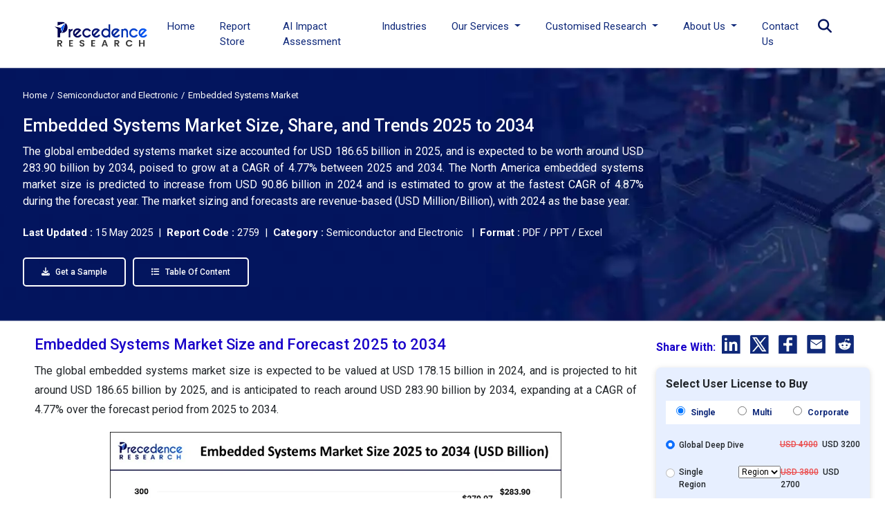

--- FILE ---
content_type: text/html; charset=UTF-8
request_url: https://www.precedenceresearch.com/embedded-systems-market
body_size: 21008
content:


<!DOCTYPE html>
<html lang="en">
<head>
<meta charset="utf-8">
<meta name="viewport" content="width=device-width, initial-scale=1, shrink-to-fit=no">
<title>Embedded Systems Market Size to worth USD 283.90 Bn By 2034</title>
<meta name="description" content="The global embedded systems market size was valued at USD 178.15 billion in 2024 and is expected to worth around USD 283.90 billion by 2034 with a CAGR of 4.77%.">
<meta name="keywords" content="Embedded Systems Market">
<link rel="icon" type="image/x-icon" href="https://www.precedenceresearch.com/favicon.ico">
<link rel="canonical" href="https://www.precedenceresearch.com/embedded-systems-market">
<meta property="og:title" content="Embedded Systems Market Size to worth USD 283.90 Bn By 2034" />
<meta property="og:description" content="The global embedded systems market size was valued at USD 178.15 billion in 2024 and is expected to worth around USD 283.90 billion by 2034 with a CAGR of 4.77%." />
<meta property="og:url" content="https://www.precedenceresearch.com/embedded-systems-market" />
<meta property="og:type" content="website" />
<meta property="og:image" content="https://www.precedenceresearch.com/insightimg/embedded-systems-market-size.webp" />
<meta property="og:image:secure_url" content="https://www.precedenceresearch.com/insightimg/embedded-systems-market-size.webp" />
<meta property="og:image:width" content="1900" />
<meta property="og:image:height" content="1000" />
<meta property="og:image:alt" content="Embedded Systems Market Size to worth USD 283.90 Bn By 2034" />
<meta property="og:image:type" content="image/jpeg/webp" />

<meta content="summary_large_image" name="twitter:card"/>
<meta content="@PrecedenceResearch" name="twitter:site"/>
<meta content="Embedded Systems Market Size to worth USD 283.90 Bn By 2034" name="twitter:title" />
<meta content="The global embedded systems market size was valued at USD 178.15 billion in 2024 and is expected to worth around USD 283.90 billion by 2034 with a CAGR of 4.77%." name="twitter:description" /> 
<meta content="https://www.precedenceresearch.com/insightimg/embedded-systems-market-size.webp" />
<meta name="twitter:image:alt" content="Embedded Systems Market Size to worth USD 283.90 Bn By 2034" />

<link rel="stylesheet" href="https://www.precedenceresearch.com/assets/css/report-details.css" rel="preload" as="style" onload="this.onload=null;this.rel='stylesheet'">
<noscript>
<link rel="stylesheet" type="text/css" href="https://www.precedenceresearch.com/assets/css/report-details.css?v=1"> 
</noscript>
<!-- Bootstrap CSS -->
<link rel="stylesheet" href="https://www.precedenceresearch.com/assets/css/style.css" rel="preload" as="style" onload="this.onload=null;this.rel='stylesheet'">
<noscript>
<link rel="stylesheet" type="text/css" href="https://www.precedenceresearch.com/assets/css/style.css?v=1"> 
</noscript>
<script async src="https://www.googletagmanager.com/gtag/js?id=G-3CKECKHE3G"></script>
<script>
window.dataLayer = window.dataLayer || [];
function gtag(){dataLayer.push(arguments);}
gtag('js', new Date());
gtag('config', 'G-3CKECKHE3G');
</script>
<meta name="google-site-verification" content="69etyZNBxcUy3L11p7hipXAxBPdH_XeFz1Q_9CIRCbU">
<meta name="msvalidate.01" content="346A308409C79E287F156250898EC604" />
<meta content="US" name="geo.country"/>
<link rel="preconnect" href="https://www.precedenceresearch.com/" />
<link rel="dns-prefetch" href="https://www.precedenceresearch.com/" />
</head>
<body>
<header class="inner-header gradient-bg" id="myHeader">
<nav class="navbar navbar-expand-lg navbar-light">
<div class="container">


<!-- Normal logo for all visitors -->
<a class="navbar-brand" href="https://www.precedenceresearch.com/" title="Precedence Research">
<img src="https://www.precedenceresearch.com/assets/images/new-img/clr-logo.webp" 
alt="Precedence Research Logo" 
class="img-fluid company-logo" 
width="150" height="44">
</a>

<img src="https://www.precedenceresearch.com/assets/images/search-icon.png" alt="search-icon" class="img-fluid search-tab-logo search-icon search-bar-mob" width="24" height="24"
                data-bs-toggle="modal" data-bs-target="#exampleModal_mobile">
                
                
                <button class="navbar-toggler" data-bs-toggle="offcanvas" href="#mobile-sidebarmenu" role="button" aria-controls="mobile-sidebarmenu" aria-label="Toggle mobile sidebar menu">
                    <span class="navbar-toggler-icon hamburger-icon"></span>
                </button>
                <div class="collapse navbar-collapse" id="navbarSupportedContent">
                    <ul class="navbar-nav ms-auto mb-2 mb-lg-0">
                    <li class="nav-item">
                      <a class="nav-link " aria-current="page" href="https://www.precedenceresearch.com/">Home</a>
                    </li>
                    <li class="nav-item">
                      <a class="nav-link " href="https://www.precedenceresearch.com/reports-store">Report Store</a>
                    </li>
                        <li class="nav-item">
                      <a class="nav-link " href="https://www.precedenceresearch.com/ai-precedence">AI Impact Assessment</a>
                    </li>
                    <li class="nav-item">
                      <a class="nav-link " href="https://www.precedenceresearch.com/industries">Industries</a>
                    </li>
                   

                   
                    <li class="nav-item dropdown">
                      <a class="nav-link dropdown-toggle" href="#" id="navbarDropdown" role="button" data-bs-toggle="dropdown" aria-expanded="false">
                        Our Services
                      </a>
                      <ul class="dropdown-menu p-0" aria-labelledby="navbarDropdown">
                        <li><a class="dropdown-item" href="https://www.precedenceresearch.com/syndicated-reports">Syndicated Reports</a></li>
                        <li><a class="dropdown-item" href="https://www.precedenceresearch.com/customized-report">Customized Reports</a></li>
                        <li><a class="dropdown-item" href="https://www.precedenceresearch.com/strategy-consulting">Strategy Consulting Projects</a></li>
                        <li><a class="dropdown-item" href="https://www.precedenceresearch.com/go-tomarket">Go-to-Market (GTM)</a></li>
                        <li><a class="dropdown-item" href="https://www.precedenceresearch.com/cross-sectional-analysis">Cross-Sectional Analysis</a></li>
                      </ul>
                    </li>
                    
                     <li class="nav-item dropdown">
                      <a class="nav-link dropdown-toggle" href="#" id="navbarDropdown" role="button" data-bs-toggle="dropdown" aria-expanded="false">
                      Customised Research
                      </a>
                   <ul class="dropdown-menu shadow-lg" aria-labelledby="navbarDropdown" style="min-width: 470px;margin-left: -15px;">
  <div class="row">
    <!-- Column 1 -->
    <div class="col-6">
      <li><a class="dropdown-item" href="https://www.precedenceresearch.com/customized-research">Customer Discovery</a></li>
      <li><a class="dropdown-item" href="https://www.precedenceresearch.com/marketing-mix-optimization">Marketing Mix Optimization</a></li>
      <li><a class="dropdown-item" href="https://www.precedenceresearch.com/distributor-partner">Distributor and Partner Research</a></li>
      <li><a class="dropdown-item" href="https://www.precedenceresearch.com/opportunity-assessment">Opportunity Assessment</a></li>
      <li><a class="dropdown-item" href="https://www.precedenceresearch.com/develop-products">Develop Products & Services</a></li>
    </div>

    <!-- Column 2 -->
    <div class="col-6">
      <li><a class="dropdown-item" href="https://www.precedenceresearch.com/evaluate-competitor">Evaluate Competitor</a></li>
      <li><a class="dropdown-item" href="https://www.precedenceresearch.com/fiscal-management">Fiscal Management</a></li>
      <li><a class="dropdown-item" href="https://www.precedenceresearch.com/gain-market">Gain Market Entry Framework</a></li>
      <li><a class="dropdown-item" href="https://www.precedenceresearch.com/optimize-operational">Optimize Operational Efficiency</a></li>

    </div>
  </div>
</ul>
                    </li>
                    
                    <!--<li class="nav-item">-->
                    <!--  <a class="nav-link " href="https://www.precedenceresearch.com/about-us">About Us</a>-->
                    <!--</li>-->
                    <li class="nav-item dropdown">
  <a class="nav-link dropdown-toggle" href="#" id="aboutDropdown" role="button" data-bs-toggle="dropdown" aria-expanded="false">
    About Us
  </a>
  <ul class="dropdown-menu p-0" aria-labelledby="aboutDropdown">
    <li><a class="dropdown-item" href="https://www.precedenceresearch.com/about-us">&nbsp;&nbsp;Company Overview&nbsp;&nbsp;</a></li>
     <li><a class="dropdown-item" href="https://www.precedenceresearch.com/our-teams">&nbsp;&nbsp;Our Team&nbsp;&nbsp;</a></li>
    <li><a class="dropdown-item" href="https://www.precedenceresearch.com/our-clients">&nbsp;&nbsp;Our Clients&nbsp;&nbsp;</a></li>
   
    <li><a class="dropdown-item" href="https://www.precedenceresearch.com/locations">&nbsp;&nbsp;Our Location&nbsp;&nbsp;</a></li>
  </ul>
</li>

       
                      
                      
                    <li class="nav-item">
                      <a class="nav-link " href="https://www.precedenceresearch.com/contact-us">Contact Us</a>
                    </li>
                   
                    <li class="search-btn">
                        <div class="search-menu">
                            <div class="site-mobile-menu-close mt-3">
                                <span class="js-menu-toggle text-white search-bar-close">
                                    <img src="https://www.precedenceresearch.com/assets/images/close-icon.png" alt="Precedence Research logo" class="img-fluid company-logo"
                                    width="15" height="15">
                                </span>
                            </div>
                            <div class="wrapper">
                                <div class="text-center">
                                    
                                <a class="navbar-brand" href="https://www.precedenceresearch.com/" title="Precedence Research">
                                    <img src="https://www.precedenceresearch.com/assets/images/precedence-research-logo-1.png" 
                                         alt="Precedence Research Logo" 
                                         class="img-fluid company-logo" 
                                         width="150" height="44">
                                </a>

                                </div>
                                <div id="form">
                                    <img src="https://www.precedenceresearch.com/assets/images/search-inner-icon.png" alt="search-icon" class="img-fluid search-tab-logo search-icon desk-top-search" width="30" height="30">
                                    <input class="popup-search" type="search" placeholder="Find Industry Insights" id="search-holder" name="search" autofocus>
                                    <div class="searchrow">
                                        <div class="col-md-12">
                                            <div id="searchpopup" style="display: none;"></div>
                                        </div>
                                    </div>
                                </div>
                                <ul class="list-unstyled taglist" id="tagList">
                                    <li class="tagList-item"><a class="tags" href="https://www.precedenceresearch.com/ai">AI</a></li>
                                    <li class="tagList-item"><a class="tags" href="https://www.precedenceresearch.com/iot">IOT</a></li>
                                    <li class="tagList-item"><a class="tags" href="https://www.precedenceresearch.com/generative-ai">Generative AI</a></li>
                                    <li class="tagList-item no-mob-view"><a class="tags" href="https://www.precedenceresearch.com/sensor">Sensors</a></li>
                                    <li class="tagList-item no-mob-view"><a class="tags" href="https://www.precedenceresearch.com/healthcare-it">Healthcare IT</a></li>
                                    <li class="tagList-item no-mob-view"><a class="tags" href="https://www.precedenceresearch.com/dental">Dental</a></li>
                                    <li class="tagList-item no-mob-view"><a class="tags" href="https://www.precedenceresearch.com/biotechnology">Biotechnology</a></li>
                                    <li class="tagList-item no-mob-view"><a class="tags" href="https://www.precedenceresearch.com/solar">Solar</a></li>
                                    <li class="tagList-item no-mob-view"><a class="tags" href="https://www.precedenceresearch.com/electric-vehicle">Electric Vehicle</a></li>
                                    <li class="tagList-item no-mob-view"><a class="tags" href="https://www.precedenceresearch.com/packaging">Packaging</a></li>
                                    <li class="tagList-item no-mob-view"><a class="tags" href="https://www.precedenceresearch.com/hydrogen">Hydrogen</a></li>
                                    <li class="tagList-item no-mob-view"><a class="tags" href="https://www.precedenceresearch.com/semiconductor">Semiconductor</a></li>
                                </ul>
                            </div>
                        </div>
            
                                                 <i class="fa fa-search search-tab-logo search-icon text-black"
                           style="font-size: 20px; cursor: pointer;color:#04155e;"
                           data-bs-toggle="modal"
                           data-bs-target="#exampleModal"></i>
                    
                    </li>
                </ul>
                </div>
            </div>
        </nav>
    </header>
   
    <div class="modal fade" id="exampleModal_mobile" tabindex="-1" aria-labelledby="exampleModalLabel" aria-hidden="true">
      <div class="modal-dialog">
        <div class="modal-content">
          <div class="modal-body">
                <div class="site-mobile-menu-close mt-3">
                        <span class="js-menu-toggle text-white search-bar-close">
                            <img src="https://www.precedenceresearch.com/assets/images/close-icon.png" alt="Precedence Research logo" class="img-fluid company-logo"
                            width="15" height="15" data-bs-dismiss="modal" aria-label="Close">
                        </span>
                    </div>
                <div class="wrapper">
                    <div class="text-center">
                             <a class="navbar-brand" href="https://www.precedenceresearch.com/" title="Precedence Research">
        <img src="https://www.precedenceresearch.com/assets/images/new-img/clr-logo.webp" 
             alt="Precedence Research Logo" 
             class="img-fluid company-logo" 
             width="150" height="44">
    </a>
                    </div>
                    <div id="form">
                        <img src="https://www.precedenceresearch.com/assets/images/search-inner-icon.png" alt="search-icon" class="img-fluid search-tab-logo search-icon search-icon-mob" width="30" height="30">
                        <input class="popup-search1" type="search" placeholder="Find Industry Insights" id="search-holderMob" name="search" autofocus>
                        <div class="searchrow">
                            <div class="col-md-12">
                                <div id="searchpopup" style="display: none;"></div>
                            </div>
                        </div>
                    </div>
                    <ul class="list-unstyled taglist" id="tagList">
                        <li class="tagList-item"><a class="tags" href="https://www.precedenceresearch.com/ai">AI</a></li>
                        <li class="tagList-item"><a class="tags" href="https://www.precedenceresearch.com/iot">IOT</a></li>
                        <li class="tagList-item"><a class="tags" href="https://www.precedenceresearch.com/generative-ai">Generative AI</a></li>
                        <li class="tagList-item"><a class="tags" href="https://www.precedenceresearch.com/sensor">Sensors</a></li>
                        <li class="tagList-item"><a class="tags" href="https://www.precedenceresearch.com/healthcare-it">Healthcare IT</a></li>
                        <li class="tagList-item"><a class="tags" href="https://www.precedenceresearch.com/dental">Dental</a></li>
                        <li class="tagList-item"><a class="tags" href="https://www.precedenceresearch.com/biotechnology">Biotechnology</a></li>
                        <li class="tagList-item"><a class="tags" href="https://www.precedenceresearch.com/solar">Solar</a></li>
                        <li class="tagList-item"><a class="tags" href="https://www.precedenceresearch.com/electric-vehicle">Electric Vehicle</a></li>
                        <li class="tagList-item"><a class="tags" href="https://www.precedenceresearch.com/packaging">Packaging</a></li>
                        <li class="tagList-item"><a class="tags" href="https://www.precedenceresearch.com/hydrogen">Hydrogen</a></li>
                        <li class="tagList-item"><a class="tags" href="https://www.precedenceresearch.com/semiconductor">Semiconductor</a></li>
                    </ul>
                </div>
          </div>
        </div>
      </div>
    </div>
        <div class="offcanvas offcanvas-start" tabindex="-1" id="mobile-sidebarmenu" aria-labelledby="mobile-sidebarmenuLabel">
      <div class="offcanvas-header">
        <h5 class="offcanvas-title" id="mobile-sidebarmenuLabel">
                        <img src="https://www.precedenceresearch.com/assets/images/precedence-research-logo-dr-1.png" alt="Precedence Research" class="img-fluid company-logo" width="150" height="44">
                    </h5>
        <button type="button" class="btn-close text-reset" data-bs-dismiss="offcanvas" aria-label="Close"></button>
      </div>
      <div class="offcanvas-body">
        <ul class="navbar-nav ms-auto mb-2 mb-lg-0">
            <li class="nav-item">
              <a class="nav-link active" aria-current="page" href="https://www.precedenceresearch.com/">Home</a>
            </li>
            <li class="nav-item">
              <a class="nav-link" href="https://www.precedenceresearch.com/reports-store">Report Store</a>
            </li>
             <li class="nav-item">
                <a class="nav-link"  href="https://www.precedenceresearch.com/ai-precedence">AI Impact Assessment</a>
            </li>
            <li class="nav-item">
              <a class="nav-link" href="https://www.precedenceresearch.com/industries">Industries</a>
            </li>
            <!--<li class="nav-item">-->
            <!--  <a class="nav-link" href="https://www.precedenceresearch.com/press-releases">Press Releases</a>-->
            <!--</li>-->
            <!--<li class="nav-item">-->
            <!--  <a class="nav-link" href="https://www.precedenceresearch.com/insights">Insights</a>-->
            <!--</li>-->
            <li class="mob-dropdown accordion">
                <div class="accordion-item"> 
                    <p class="accordion-header" id="headingThree"> 
                        <button class="accordion-button accordion-button MobSlide hide" type="button" data-bs-toggle="collapse" data-bs-target="#collapseThree" aria-expanded="false" aria-controls="collapseThree"> 
                            Our Services
                        </button> 
                    </p> 
                    <div id="collapseThree" class="accordion-collapse collapse" aria-labelledby="headingThree" data-bs-parent="#accordionExample"> 
                        <div class="accordion-body"> 
                            <ul class="list-unstyled p-0" aria-labelledby="navbarDropdown">
                                <li><a class="dropdown-item" href="https://www.precedenceresearch.com/syndicated-reports">Syndicated Reports</a></li>
                                <li><a class="dropdown-item" href="https://www.precedenceresearch.com/customized-report">Customized Reports</a></li>
                                <li><a class="dropdown-item" href="https://www.precedenceresearch.com/strategy-consulting">Expert Consultation</a></li>
                                <li><a class="dropdown-item" href="https://www.precedenceresearch.com/go-tomarket">Go-to-Market (GTM)</a></li>
                                <li><a class="dropdown-item" href="https://www.precedenceresearch.com/cross-sectional-analysis">Cross-Sectional Analysis</a></li>
                            </ul>
                        </div> 
                    </div> 
                </div> 
            </li>
            
            
              <li class="mob-dropdown accordion">
                <div class="accordion-item"> 
                    <p class="accordion-header" id="headingFour"> 
                        <button class="accordion-button accordion-button MobSlide hide" type="button" data-bs-toggle="collapse" data-bs-target="#collapseFour" aria-expanded="false" aria-controls="collapseFour"> 
                           Customised Research
                        </button> 
                    </p> 
                    <div id="collapseFour" class="accordion-collapse collapse" aria-labelledby="headingFour" data-bs-parent="#accordionExample"> 
                        <div class="accordion-body"> 
                            <ul class="list-unstyled p-0" aria-labelledby="navbarDropdown">
                               <li><a class="dropdown-item" href="https://www.precedenceresearch.com/customized-research">Customer Discovery</a></li>
      <li><a class="dropdown-item" href="https://www.precedenceresearch.com/marketing-mix-optimization">Marketing Mix Optimization</a></li>
      <li><a class="dropdown-item" href="https://www.precedenceresearch.com/distributor-partner">Distributor and Partner Research</a></li>
      <li><a class="dropdown-item" href="https://www.precedenceresearch.com/opportunity-assessment">Opportunity Assessment</a></li>
      <li><a class="dropdown-item" href="https://www.precedenceresearch.com/develop-products">Develop Products & Services</a></li>
        <li><a class="dropdown-item" href="https://www.precedenceresearch.com/evaluate-competitor">Evaluate Competitor</a></li>
      <li><a class="dropdown-item" href="https://www.precedenceresearch.com/fiscal-management">Fiscal Management</a></li>
      <li><a class="dropdown-item" href="https://www.precedenceresearch.com/gain-market">Gain Market Entry Framework</a></li>
      <li><a class="dropdown-item" href="https://www.precedenceresearch.com/optimize-operational">Optimize Operational Efficiency</a></li>
                            </ul>
                        </div> 
                    </div> 
                </div> 
            </li>
            
             <li class="mob-dropdown accordion">
    <div class="accordion-item"> 
        <p class="accordion-header" id="headingFive"> 
            <button class="accordion-button accordion-button MobSlide hide" type="button" data-bs-toggle="collapse" data-bs-target="#collapseFive" aria-expanded="false" aria-controls="collapseFive"> 
               About Us
            </button> 
        </p> 
        <div id="collapseFive" class="accordion-collapse collapse" aria-labelledby="headingFive" data-bs-parent="#accordionExample"> 
            <div class="accordion-body"> 
                <ul class="list-unstyled p-0">
                    <li><a class="dropdown-item" href="https://www.precedenceresearch.com/about-us">Company Overview</a></li>
                        <li><a class="dropdown-item" href="https://www.precedenceresearch.com/our-teams">Our Team</a></li>
                    <li><a class="dropdown-item" href="https://www.precedenceresearch.com/our-clients">Our Clients</a></li>
                  
                    <li><a class="dropdown-item" href="https://www.precedenceresearch.com/locations">Our Location</a></li>
                  
                </ul>
            </div> 
        </div> 
    </div> 
</li>
            <!--<li class="nav-item">-->
            <!--  <a class="nav-link" href="https://www.precedenceresearch.com/about-us">About Us</a>-->
            <!--</li>-->
            <li class="nav-item">
              <a class="nav-link" href="https://www.precedenceresearch.com/contact-us">Contact Us</a>
            </li>
        </ul>
      </div>
    </div><style>
    .gradient-bg {
    background: white!important; 
}
.inner-header .navbar-nav .nav-link {
    color: #0F297A;
}
</style>

<div class="sticky-option pt-3 pb-3" id="detail-sticky" style="display:none">
    <div class="container">
        <div class="row pt-3 pb-3 align-items-center">
            <div class="col-md-2 no-mob-view">
                <a class="" href="https://www.precedenceresearch.com/" >
                    <img src="https://www.precedenceresearch.com/assets/images/precedence-research-logo-dr.png" srcset="/assets/images/precedence-research-logo-dr.png 1x, /assets/images/precedence-research-logo-dr.png 2x" alt="Precedence Research" title="Precedence Research" 
                    class="img-fluid company-logo" width="130" height="41">
                </a>                 </div>
            <div class="col-lg-6 col-md-4 no-mob-view"> 
                <div class="report-sticky-ttl">
                    <h3 class="mb-0 txt-blue" title="">Embedded Systems Market Size to worth USD 283.90 Bn By 2034</h3>
                </div>
            </div>
            <div class="col-lg-4 col-md-6">
                <div class=" text-end">
                  <a href="https://www.precedenceresearch.com/sample/2759" class="btn ind-btn fw-500 blue-button1" style="background: #0f297a;">
                                                  <i class="fas fa-download me-2"></i>                          Get a Sample</a> &nbsp;
                    <a href="https://www.precedenceresearch.com/schedule-meeting" class="btn ind-btn fw-500 blue-button1"style="color: #0F297A; border: 1px solid #0F297A; background-color: transparent;">
                       <i class="fas fa-calendar me-2"></i> 
                        Schedule a Meeting</a>                     
                 </div> 
            </div>
        </div>
    </div>
    <div class="progress-container">
            <div class="progress-bar" id="myBar"></div>
        </div> 
</div>
 
<script type="application/ld+json">
    {
    "@context": "https://schema.org",
    "@type": "BreadcrumbList",
    "itemListElement":
    [
    {
    "@type": "ListItem",
    "position": 1,
    "item":
    {
    "type":"Website",
    "@id": "/",
    "name": "Home"
    }
    },
    {
    "@type": "ListItem",
    "position": 2,
    "item":
    {
    "type":"WebPage",
    "@id": "/industry/semiconductor-and-electronic",
    "name": "Semiconductor and Electronic"
    }
    },
    {
    "@type": "ListItem",
    "position": 3,
    "item":
    {
    "type":"WebPage",
    "@id": "/embedded-systems-market",
    "name": "Embedded Systems Market"
    }
    }
    ]
    }
</script>

    <script type="application/ld+json">
    {
      "@context": "https://schema.org",
      "@type": "Article",
      "headline": "Embedded Systems Market Size to worth USD 283.90 Bn By 2034",
      "author": {
        "@type": "Person",
        "name": "",
        "url": "https://www.precedenceresearch.com/author/"
      },
      "reviewedBy": {
        "@type": "Organization",
        "name": "Aditi Shivarkar",
        "url": "https://www.precedenceresearch.com/aditi-shivarkar"
      },
      "dateModified": "2025-05-15"
    }
    </script>

    <script type="application/ld+json">
    {
      "@context": "https://schema.org",
      "@type": "Article",
      "headline": "Embedded Systems Market Size to worth USD 283.90 Bn By 2034",
      "description": "The global embedded systems market size was valued at USD 178.15 billion in 2024 and is expected to worth around USD 283.90 billion by 2034 with a CAGR of 4.77%.",
      "imageUrl": "https://www.precedenceresearch.com/insightimg/embedded-systems-market-size.webp",
      "author": {
        "@type": "Organization",
        "name": "Precedence Research"
      },
      "publisher": {
        "@type": "Organization",
        "name": "Precedence Research ",
        "logo": {
          "@type": "ImageObject",
          "url": "https://www.precedenceresearch.com/assets/images/precedence-research-logo-1.png"
        }
      },
      "dateModified": "2025-05-15"            
    }
</script>

<main id="main-content" class="main">
<div class="">
       <div class="reportbanner bannernew" style="background-image: url('https://www.precedenceresearch.com/industry-img/semiconductor-and-electronic.webp');">
            <div class="col-md-12 mb-3">
            <nav aria-label="breadcrumb">
              <ol class="breadcrumb common-brd mb-0" >
                <li class="breadcrumb-item" ><a href="https://www.precedenceresearch.com/" rel="nofollow" style="color: white;">Home</a></li>
                <li class="breadcrumb-item" ><a style="color: white;" href="https://www.precedenceresearch.com/industry/semiconductor-and-electronic" >Semiconductor and Electronic</a></li>
                <li class="breadcrumb-item active" aria-current="page" style="color: white;">Embedded Systems Market</li>
              </ol>
            </nav>
        </div>

 <div class="col-md-9 mt-3" style="color: white;">
            <h1>Embedded Systems Market Size, Share, and Trends 2025 to 2034</h1>
            </div>
            
              <div class="col-md-9 mt-3" style="color: white;font-size:1.6rem;">
            <p class="short-description" style="text-align: justify;">
                  The global embedded systems market size accounted for USD 186.65 billion in 2025, and is expected to be worth around USD 283.90 billion by 2034, poised to grow at a CAGR of 4.77% between 2025 and 2034. The North America embedded systems market size is predicted to increase from USD 90.86 billion in 2024 and is estimated to grow at the fastest CAGR of 4.87% during the forecast year. The market sizing and forecasts are revenue-based (USD Million/Billion), with 2024 as the base year.            </p>
        </div>
        <div style="color: white;font-size:1.5rem;" class="mb-3">
  <b>Last Updated : </b>
                            15 May 2025 &nbsp;|&nbsp; <b>Report Code :</b> 2759 &nbsp;|&nbsp; <b>Category :</b> Semiconductor and Electronic &nbsp; |&nbsp; <b>Format :</b> PDF / PPT / Excel
</div>

<div class="mt-4 ">

<a class="btn ind-btn mt-3 fw-500 blue-button" 
   href="https://www.precedenceresearch.com/sample/2759" 
   target="_blank">
   <i class="fas fa-download me-2"></i> Get a Sample
</a> &nbsp;&nbsp;&nbsp;


<a class="btn ind-btn mt-3 fw-500 blue-button" 
   href="https://www.precedenceresearch.com/table-of-content/2759"  
  
   target="">
   <i class="fas fa-list me-2"></i> Table Of Content
</a>
</div>

    </div>
</div>
<div class="ptb pt-4">
    <div class="container-fluid plr">
        <div class="row">
            <div class="no-mob-view d-none">
                <div class="sticky-holder left-data">  
                    <h2 class="font-22 mb-0">List of Contents</h2>
                   <div id="navLeft" class="list-group h2_tags thr-scroll" id="style-11">
                        <div class="list-group-item list-group-item-action scroll-link" data-target="embedded-systems-market-size-and-forecast-2025-to-2034">Embedded Systems Market Size and Forecast 2025 to 2034</div><div class="list-group-item list-group-item-action scroll-link" data-target="embedded-systems-market-key-takeaways">Embedded Systems Market Key Takeaways</div><div class="list-group-item list-group-item-action scroll-link" data-target="us-embedded-systems-market-size-and-growth-2025-to-2034">U.S. Embedded Systems Market Size and Growth 2025 to 2034</div><div class="list-group-item list-group-item-action scroll-link" data-target="embedded-systems-market-growth-factors">Embedded Systems Market Growth Factors</div><div class="list-group-item list-group-item-action scroll-link" data-target="market-scope">Market Scope</div><div class="list-group-item list-group-item-action scroll-link" data-target="market-dynamics">Market Dynamics</div><div class="list-group-item list-group-item-action scroll-link" data-target="embedded-systems-market-companies">Embedded Systems Market Companies</div><div class="list-group-item list-group-item-action scroll-link" data-target="segments-covered-in-the-report">Segments Covered in the Report</div>                        <div class="list-group-item list-group-item-action scroll-link" data-target="faq">FAQ</div>
                                            </div>

                </div>
            </div>
            
            
            
        <div class="col-md-9" style="margin-top: -5px;">
            
            
   <div class="report-details-new">
       
    <div class="">   
    
                                
        <!DOCTYPE html PUBLIC "-//W3C//DTD HTML 4.0 Transitional//EN" "http://www.w3.org/TR/REC-html40/loose.dtd">
<h2 id="embedded-systems-market-size-and-forecast-2025-to-2034">Embedded Systems Market Size and Forecast 2025 to 2034</h2>
<p>The global embedded systems market size is expected to be valued at USD 178.15 billion in 2024, and is projected to hit around USD 186.65 billion by 2025, and is anticipated to reach around USD 283.90 billion by 2034, expanding at a CAGR of 4.77% over the forecast period from 2025 to 2034.</p>
<div class="imgcentr"><img class="img-fluid" title="Embedded Systems Market Size 2025 to 2034" src="https://www.precedenceresearch.com/insightimg/embedded-systems-market-size.webp" alt="Embedded Systems Market Size 2025 to 2034" width="625" height="300"> </div>
<h2 id="embedded-systems-market-key-takeaways">Embedded Systems Market Key Takeaways</h2>
<ul>
<li>In terms of revenue, the market is valued at $186.65 billion in 2025.</li>
<li>It is projected to reach $283.90 billion by 2034.</li>
<li>The market is expected to grow at a CAGR of 4.77% from 2025 to 2034.</li>
<li>North America has accounted for 51% of revenue share in 2024.</li>
<li>Asia Pacific has held a 24% revenue share in 2024.</li>
<li>By function, the standalone system segment has held a 69% revenue share in 2024.</li>
<li>The mobile system segment has generated a revenue share of around 13% in 2024.</li>
<li>By hardware, ASIC & ASSP segment has generated a 31.5% revenue share in 2024.</li>
<li>The microprocessor segment has captured a 22.3% revenue share in 2024.</li>
<li>By Application, the manufacturing segment has accounted for 11% of revenue share in 2024.</li>
</ul>
<h2 id="us-embedded-systems-market-size-and-growth-2025-to-2034">U.S. Embedded Systems Market Size and Growth 2025 to 2034</h2>
<p>The U.S. embedded systems market size is exhibited at USD 63.60 billion in 2024 and is projected to be worth around USD 103.08 billion by 2034, growing at a CAGR of 4.95% from 2025 to 2034.</p>
<div class="imgcentr"><img class="img-fluid" title="U.S. Embedded Systems Market Size 2025 to 2034" src="https://www.precedenceresearch.com/insightimg/us-embedded-systems-market-size.webp" alt="U.S. Embedded Systems Market Size 2025 to 2034" width="625" height="300"> </div>
<p>The USA has seen a significant growth in the embedded systems market. The growth is driven by the advancement in technology, such as the integration of AI and machine learning, and the internet of things, in the process, which helps in optimization and increasing demand across various industries, for automation technologies. Rising government initiatives promoting digitalization and smart infrastructure drive the growth of the market and help in expansion.</p>
<ul>
<li>Rising AI and machine learning integration, such as used in <a target="_blank" href="../autonomous-vehicle-market">autonomous vehicles</a>, predictive maintenance, smart cameras, and industrial robots.</li>
<li>Vehicles now incorporate embedded systems for advanced driver-assistance systems and <a target="_blank" href="../electric-vehicle-battery-market">electric vehicle battery</a> management.</li>
<li>Adoption of real-time operating systems drives the growth.</li>
</ul>
<p>North America dominates the market because the region is home to several leading companies in the embedded system industry, as well as many end-users in industries such as automotive, aerospace, healthcare, and<a target="_blank" href="../industrial-automation-market">industrial automation</a>. The high level of regional research and development investment drives the North American embedded system market. Companies in North America are investing heavily in developing new and innovative embedded systems, which is helping to drive growth in the market.</p>
<p>Another factor driving the growth of the North American embedded system market is the increasing demand for connected devices and systems. As more devices connect to the internet and each other, the demand for embedded systems that can handle this connectivity is growing rapidly.</p>
<div class="imgcentr"><img class="img-fluid" title="Embedded Systems Market Share, By Region, 2024 (%)" src="https://www.precedenceresearch.com/insightimg/embedded-systems-market-share-by-region.webp" alt="Embedded Systems Market Share, By Region, 2024 (%)" width="625" height="300"> </div>
<p>Europe embedded system market is another major region for embedded systems, with a strong focus on innovation, research, and development. The increasing use of automation and artificial intelligence in various industries drives the market. These technologies rely heavily on embedded systems to operate, and as they become more widespread, this will further create the demand for embedded systems that can handle these functions.</p>
<p>The region in Asia-Pacific is anticipated to have the greatest CAGR driven by various factors, such as the growing adoption of connected devices, increasing demand for automation, and the rise of smart cities. The region is home to several large markets, including China, Japan, India, and South Korea, major global embedded system market players. These countries have strong manufacturing capabilities, significant investments in research and development, and growing demand for embedded systems in various applications in the Asia-Pacific region.</p>
<p>South Korea is one of the Asia-Pacific region's leading markets for embedded systems, driven by strong government support for research and development and a highly skilled workforce. The country is home to many of the leading manufacturers of embedded systems and many end-users in industries such as automotive, consumer electronics, and <a target="_blank" href="../industrial-automation-market">industrial automation</a>. One of the key drivers of the South Korean embedded system market is the increasing demand for connected devices and systems. The South Korean government has set a target of achieving a 5G penetration rate of 50% by 2022, driving innovation in developing new and more sophisticated embedded systems that can handle this connectivity.</p>
<h3>Market Overview</h3>
<p>The embedded systems market is the market for computer systems integrated into other devices or systems to control or monitor their operations. These systems are designed to perform specific functions and are used in various applications, including automotive, healthcare, industrial automation, and consumer electronics. They are typically designed to be highly reliable and efficient, with low power consumption and small form factors. They can be programmed to perform various functions, such as controlling machines, monitoring <a target="_blank" href="../sensor-market">sensors</a>, collecting and transmitting data, and managing power and resources.</p>
<p>Furthermore, increasing demand for automation, connected devices, advancements in <a target="_blank" href="../microprocessor-market">microprocessor</a> technology, IoT adoption, smart homes and buildings, and medical devices. Additionally, the emergence of new technologies and advancements and the growing demand for electric and hybrid vehicles are the major factors driving the growth of the embedded systems market.</p>
<p>The <a target="_blank" href="../internet-of-things-market">Internet of Things</a> (IoT) adoption drives the demand for embedded systems to collect and transmit data from connected devices to cloud-based applications. This data can then be used for analysis and decision-making. The advancements in microprocessor technology, such as miniaturization, low power consumption, and high processing power, are enabling the development of more sophisticated and complex embedded systems has fueled the global embedded systems market growth over the last few decades.</p>
<p>However, high development costs and the complexity of integration are anticipated to impede market growth. Integrating embedded systems into existing devices or systems can be complex and time-consuming, requiring specialized expertise and skills. This can limit the adoption of embedded systems in some applications and industries.</p>
<p>The COVID-19 pandemic have increased demand for healthcare applications. As healthcare systems around the world struggled to cope with the pandemic, there was a need for innovative solutions to help monitor and manage patient care. This has increased demand for medical devices and equipment, such as ventilators, monitors, and diagnostic tools, which rely heavily on embedded systems technology.</p>
<h2 id="embedded-systems-market-growth-factors">Embedded Systems Market Growth Factors</h2>
<p>The demand for accurate and reliable for accurate and reliable testing is the factor that propelled the market demand. The various factors are helping to drive the market are:</p>
<ul>
<li>Increasing demand for automation</li>
<li>The growing use of connected devices</li>
<li>Growing demand for electric and <a target="_blank" href="../hybrid-vehicle-market">hybrid vehicles</a></li>
</ul>
<h2 id="market-scope">Market Scope</h2>
<div class="table-responsive table-striped"><div class="tabreport"><table frame="box" rules="all" class="rendered default_table table table-bordered" style="width: 100%;">
<tbody>
<tr>
<td><strong>Report Coverage<span> </span></strong></td>
<td><strong>Details</strong></td>
</tr>
<tr>
<td>Market Size by 2034</td>
<td>USD 283.90 Billion</td>
</tr>
<tr>
<td>Market Size in 2025</td>
<td>USD 186.65 Billion</td>
</tr>
<tr>
<td>Market Size in 2024</td>
<td>USD 178.15 Billion</td>
</tr>
<tr>
<td>Growth Rate from 2024 to 2034</td>
<td>CAGR of 4.77%</td>
</tr>
<tr>
<td>Largest Market</td>
<td>North America</td>
</tr>
<tr>
<td>Base Year</td>
<td>2024</td>
</tr>
<tr>
<td>Forecast Period</td>
<td>2025 to 2034</td>
</tr>
<tr>
<td>Segments Covered</td>
<td>By Function, By Application and By Components</td>
</tr>
<tr>
<td>Regions Covered</td>
<td>North America, Europe, Asia-Pacific, Latin America and Middle East & Africa</td>
</tr>
</tbody>
</table></div></div>
<h2 id="market-dynamics">Market Dynamics</h2>
<h3>Drivers</h3>
<p><strong>Increasing use of embedded systems technology for healthcare applications to brighten the market prospect</strong></p>
<p>As healthcare systems worldwide become increasingly advanced and complex, there is a growing need for innovative medical devices that can improve patient outcomes, reduce costs, and increase efficiency. Embedded systems technology is crucial in developing these devices, providing the processing power, memory, and connectivity needed to support advanced functionality. For instance, devices monitor vital signs such as blood pressure, heart rate, and oxygen saturation levels. They often rely on embedded systems technology to collect, process, and transmit data and to provide alerts and notifications when abnormal values are detected.</p>
<p>In addition, there is also a growing demand for connected medical devices that can transmit data to healthcare providers in real-time. This drives the adoption of IoT-enabled medical devices, which often rely on embedded systems technology to support their connectivity and data processing requirements. Thus, the rising demand for medical devices is expected to drive the embedded systems market. As healthcare systems become increasingly advanced and connected, there is likely to be a growing need for innovative embedded systems solutions to support the development of new and improved <a target="_blank" href="../medical-devices-market">medical devices</a>.</p>
<p><strong>Increasing demand for electric and hybrid vehicles</strong></p>
<p>Growing demand for electric and hybrid vehicles further helps increase demand for the embedded system market. In the case of electric and hybrid vehicles, embedded systems are used for various functions such as controlling the <a target="_blank" href="../electric-motor-market">electric motor</a>, managing battery charging and discharging, monitoring the vehicle's performance, and providing information to the driver.</p>
<p>As the demand for electric and hybrid vehicles continues to grow, the demand for embedded systems that can handle these functions is also increasing. In addition, as these vehicles become more advanced and sophisticated, the complexity of the embedded systems required to run them also increases.</p>
<p>As a result, the embedded system market is expected to grow considerably, largely driven by the increasing demand for electric and hybrid vehicles. This growth is expected to be particularly strong in areas such as automotive electronics, power management systems, and electric vehicle charging infrastructure, which relies heavily on embedded systems technology.</p>
<h3>Key Market Challenges</h3>
<p><strong>The high cost of embedded systems is causing hindrances to the market</strong></p>
<p>The high manufacturing cost of embedded systems can restrain the demand for embedded systems in the market. Embedded systems can be complex to design and manufacture, requiring specialized components and production processes. This can result in higher manufacturing costs, making it difficult for some companies to enter and drive up consumer prices. In addition, the cost of developing embedded systems can be significant, particularly for highly specialized applications or industries with strict safety or regulatory requirements. This can be a significant barrier to entry for smaller companies and limit the pace of innovation in the market.</p>
<p>However, it is worth noting that the cost of embedded systems has been declining over time, partly due to technological advances and economies of scale. As demand for embedded systems grows, manufacturing costs will likely continue to decrease, making these systems more accessible to a broader range of companies and industries.</p>
<h3>Key Market Opportunities</h3>
<p>These are the following factor which is likely to create opportunity over the forecast period.</p>
<ul>
<li>Development of autonomous vehicles</li>
<li>Increasing adoption of the internet of things</li>
<li>Increasing demand for <a target="_blank" href="../smart-home-market">smart home</a> technology</li>
</ul>
<h3>Application Insights</h3>
<p>On the basis of application, the embedded systems market is divided into automotive, consumer electronics, industrial, aerospace and defense, and others, with the automotive accounting for most of the market. This is partly due to the increasing use of embedded systems in modern vehicles, which are becoming more complex and sophisticated each year. Embedded systems are used in various automotive applications, including safety and driver assistance systems, infotainment systems, and powertrain control systems. These systems rely on a combination of hardware and software components and are essential for ensuring modern vehicles' safe and efficient operation.</p>
<h3>Component Insights</h3>
<p>The embedded systems market is divided into hardware and <a target="_blank" href="../software-market">software</a>, with the hardware accounting for most of the market. Hardware refers to the physical components of an embedded system, such as microprocessors, sensors, and other electronic components. Hardware components are essential for building embedded systems. In many cases, they are expensive and critical parts of an embedded system, and companies invest significant resources in developing and manufacturing these components.</p>
<p>In addition, hardware components are typically more visible and tangible than software components, making them easier for customers to understand and evaluate. This can lead to a greater emphasis on hardware regarding marketing and sales efforts.</p>
<p>The software segment is also growing in importance as embedded systems become more complex and sophisticated. Software plays a critical role in controlling and managing the hardware components of an embedded system, and companies that can develop high-quality software can gain a competitive advantage in the market.</p>
<h2 id="embedded-systems-market-companies">Embedded Systems Market Companies</h2>
<ul>
<li><a target="_blank" href="https://www.intel.com/content/www/us/en/homepage.html" rel="nofollow">Intel Corporation</a></li>
<li>Renesas Electronics</li>
<li><a target="_blank" href="https://www.ti.com/" rel="nofollow">Texas Instruments Inc.</a></li>
<li>NXP Semiconductors</li>
<li>Qualcomm Incorporated</li>
<li>Cypress Semiconductors</li>
<li>Infineon Technologies</li>
<li>Analog Devices Inc.</li>
<li>Microchip Technology Inc.</li>
<li>STMicroelectronics N.V.</li>
</ul>
<div class="dev-box"><div class="dev-header"><h3>Recent Developments</h3></div><div class="dev-body"><ul>
<li><strong>In September 2024,</strong> microchip technology launched its PIC64 portfolio to address the growing need for power efficiency, hardware-level security, and high reliability in real-time, compute-intensive applications like smart embedded vision and <a target="_blank" href="../machine-learning-market">machine learning</a>. The PIC64 family aims to provide a single-vendor solution for microprocessors (MPUs), catering to markets requiring both real-time and application-class processing.</li>
<li><strong>In March 2025,</strong> Cognex launched a new AI-powered embedded vision system, the In-Sight 8900. The system is available in 8 and 24-bit HDR+ color and monochrome options. It has a die-cast aluminum and zinc housing, C-mount lens mount, and is rated IP40. The system is designed for applications such as automated inspections.</li>
<li><strong>In July 2024</strong>, Avnet announces the launch of a new product brand, Tria, and a corresponding business called Tria Technologies to consolidate its compute design and manufacturing. The Tria brand will be the new name for embedded compute boards, systems, and associated design and manufacturing services at Avnet.</li>
<li><strong>In April 2025</strong>, Keysight Technologies Inc. KEYS recently introduced the Next-Generation Embedded Security Testbench, a solution engineered to address growing <a target="_blank" href="../security-market">security</a> challenges of modern chips and embedded devices. Built on a modular framework, the solution uses high-speed PXIe architecture, which enables faster and precise security testing.</li>
<li><strong>In February 2020</strong>, Renesas Electronics announced the acquisition of IDT to expand its product portfolio and strengthen its position in the embedded system market.</li>
<li><strong>In December 2020</strong>, Infineon Technologies announced the acquisition of Cypress<a target="_blank" href="../semiconductor-market">Semiconductor</a>to expand its product portfolio and strengthen its position in the embedded system market.</li>
<li><strong>In March 2021</strong>, Qualcomm announced the launch of its new Snapdragon 888 5G mobile platform, designed to deliver high-performance computing capabilities for mobile and embedded devices.</li>
</ul>
</div></div><h2 id="segments-covered-in-the-report">Segments Covered in the Report</h2>
<p><strong>By Function</strong></p>
<ul>
<li>Standalone System</li>
<li>Real-Time System</li>
<li>Network System</li>
<li>Mobile System</li>
</ul>
<p><strong>By Application</strong></p>
<ul>
<li>Automotive</li>
<li>Consumer Electronics</li>
<li>Manufacturing</li>
<li>Retail</li>
<li>Media & Entertainment</li>
<li>Aerospace and Defense</li>
<li>Telecom</li>
<li>Others</li>
</ul>
<p><strong>By Components</strong></p>
<ul>
<li>Hardware
<ul>
<li>ASIC & ASSP</li>
<li>Microcontroller</li>
<li>Microprocessor</li>
<li>Power Management Integrated Circuit (PMIC)</li>
<li>Field Programmable Gate Array (FPGA)</li>
<li>Digital Signal Processor (DSP)</li>
<li>Memory</li>
</ul>
</li>
<li>Software
<ul>
<li>OS</li>
<li>Middleware</li>
</ul>
</li>
</ul>
<p><strong>By Region</strong></p>
<ul>
<li>North America</li>
<li>Europe</li>
<li>Asia-Pacific</li>
<li>Latin America</li>
<li>The Middle East and Africa</li>
</ul>
   </div>
</div>

                         
                    <div class="bg-gr-light p-3 mb-4 mt-5">
                        <p class="para mb-0 pb-0 para-unset">For inquiries regarding discounts, bulk purchases, or customization requests, please contact us at <a class="fw-bold" style="color:#0000c9" href="mailto:sales@precedenceresearch.com">sales@precedenceresearch.com</a></p> 
                    </div>
                    
                                             
                      <h2 class="font-18 txt-blue pt-4" id="faq">Frequently Asked Questions</h2>

    <!-- Unique ID and class for FAQ accordion -->
    <div class="accordion faq-accordion" id="faqAccordion">
              
            <div class="accordion-item">
                <h2 class="accordion-header" id="faqHeading1">
                    <button class="accordion-button collapsed" type="button" 
                        data-bs-toggle="collapse" 
                        data-bs-target="#faqCollapse1" 
                        aria-expanded="false" 
                        aria-controls="faqCollapse1">
                        What is the embedded systems market size?                    </button>
                </h2>
                <div id="faqCollapse1" 
                    class="accordion-collapse collapse" 
                    aria-labelledby="faqHeading1" 
                    data-bs-parent="#faqAccordion">
                    <div class="accordion-body">
                        The global embedded systems market size is expected to increase USD 283.90 billion by 2034 from USD 178.15 billion in 2024.                    </div>
                </div>
            </div>
              
            <div class="accordion-item">
                <h2 class="accordion-header" id="faqHeading2">
                    <button class="accordion-button collapsed" type="button" 
                        data-bs-toggle="collapse" 
                        data-bs-target="#faqCollapse2" 
                        aria-expanded="false" 
                        aria-controls="faqCollapse2">
                        What will be the CAGR of global embedded systems market?                    </button>
                </h2>
                <div id="faqCollapse2" 
                    class="accordion-collapse collapse" 
                    aria-labelledby="faqHeading2" 
                    data-bs-parent="#faqAccordion">
                    <div class="accordion-body">
                        The global embedded systems market will registered growth rate of 4.77% between 2025 and 2034.                    </div>
                </div>
            </div>
              
            <div class="accordion-item">
                <h2 class="accordion-header" id="faqHeading3">
                    <button class="accordion-button collapsed" type="button" 
                        data-bs-toggle="collapse" 
                        data-bs-target="#faqCollapse3" 
                        aria-expanded="false" 
                        aria-controls="faqCollapse3">
                        Who are the prominent players operating in the embedded systems market?                    </button>
                </h2>
                <div id="faqCollapse3" 
                    class="accordion-collapse collapse" 
                    aria-labelledby="faqHeading3" 
                    data-bs-parent="#faqAccordion">
                    <div class="accordion-body">
                        The major players operating in the embedded systems market are Intel Corporation, Renesas Electronics, Texas Instruments Inc., NXP Semiconductors, Qualcomm Incorporated, Cypress Semiconductors, Infineon Technologies, Analog Devices Inc., Microchip Technology Inc., STMicroelectronics N.V. and Others.                    </div>
                </div>
            </div>
              
            <div class="accordion-item">
                <h2 class="accordion-header" id="faqHeading4">
                    <button class="accordion-button collapsed" type="button" 
                        data-bs-toggle="collapse" 
                        data-bs-target="#faqCollapse4" 
                        aria-expanded="false" 
                        aria-controls="faqCollapse4">
                        Which are the driving factors of the embedded systems market?                    </button>
                </h2>
                <div id="faqCollapse4" 
                    class="accordion-collapse collapse" 
                    aria-labelledby="faqHeading4" 
                    data-bs-parent="#faqAccordion">
                    <div class="accordion-body">
                        The driving factors of the embedded systems market are the growing demand for electric and hybrid vehicles, increasing demand for automation, and growing use of connected devices.                    </div>
                </div>
            </div>
              
            <div class="accordion-item">
                <h2 class="accordion-header" id="faqHeading5">
                    <button class="accordion-button collapsed" type="button" 
                        data-bs-toggle="collapse" 
                        data-bs-target="#faqCollapse5" 
                        aria-expanded="false" 
                        aria-controls="faqCollapse5">
                        Which region will lead the global embedded systems market?                    </button>
                </h2>
                <div id="faqCollapse5" 
                    class="accordion-collapse collapse" 
                    aria-labelledby="faqHeading5" 
                    data-bs-parent="#faqAccordion">
                    <div class="accordion-body">
                        North America region will lead the global embedded systems market during the forecast period 2025 to 2034.                    </div>
                </div>
            </div>
            </div>

                  
  
  
</div>       
        
 <div class="col-md-3 mainprice" >
                <div class="right-side-content" id="right-sidebar-info" >
                   
                    <div id="fixBuyNow marginLR">
                        
                        <div class="price-hld mt-2 ">
                           <div class="row ">
                             <b class="font-16 txt-blue mb-3">Share With: 
                                <!-- LinkedIn -->
                                <a aria-label="LinkedIn" href="https://www.linkedin.com/sharing/share-offsite/?url=https%3A%2F%2Fwww.precedenceresearch.com%2Fembedded-systems-market" target="_blank" rel="nofollow">
                                    <img src="https://www.precedenceresearch.com/assets/images/linedin1.webp" alt="LinkedIn" class="img-fluid ms-2 me-2 pb-3 rounded" width="27" height="27">
                                </a>
                            
                                <!-- Twitter -->
                                <a aria-label="Twitter" href="https://twitter.com/intent/tweet?url=https%3A%2F%2Fwww.precedenceresearch.com%2Fembedded-systems-market" target="_blank" rel="nofollow">
                                    <img src="https://www.precedenceresearch.com/assets/images/twitter.webp" alt="Twitter" class="img-fluid ms-2 me-2 pb-3 rounded" width="27" height="27">
                                </a>
                            
                                <!-- Facebook -->
                                <a aria-label="Facebook" href="https://www.facebook.com/sharer/sharer.php?u=https%3A%2F%2Fwww.precedenceresearch.com%2Fembedded-systems-market" target="_blank" rel="nofollow">
                                    <img src="https://www.precedenceresearch.com/assets/images/facebook.webp" alt="Facebook" class="img-fluid ms-2 me-2 pb-3 rounded" width="27" height="27">
                                </a>
                            
                                <!-- Email -->
                                <a aria-label="Email" href="mailto:?subject=Check this article&amp;body=https%3A%2F%2Fwww.precedenceresearch.com%2Fembedded-systems-market" target="_blank" rel="nofollow">
                                    <img src="https://www.precedenceresearch.com/assets/images/mail.webp" alt="Email" class="img-fluid ms-2 me-2 pb-3 rounded" width="27" height="27">
                                </a>
                            
                                <!-- Reddit -->
                                <a aria-label="Reddit" href="https://www.reddit.com/submit?url=https%3A%2F%2Fwww.precedenceresearch.com%2Fembedded-systems-market" target="_blank" rel="nofollow">
                                    <img src="https://www.precedenceresearch.com/assets/images/reddit.webp" alt="Reddit" class="img-fluid ms-2 me-2 pb-3 rounded" width="27" height="27">
                                </a>
                            </b>

                          </b> 
                           </div>                           <form method="POST" action="https://www.precedenceresearch.com/checkout/2759 " class="">
                                <h2 class="font-16 fw-bold pb-2">Select User License to Buy</h2>
                                <!-- License Selection -->
                                  <div class="license-radio d-flex justify-content-between mt-3 mb-3">
                                       <label class="flex-fill text-center"> <input type="radio" name="license" value="Single User License" checked onchange="GetLicenseValue(this)"> Single </label> 
                                       <label class="flex-fill text-center"> <input type="radio" name="license" value="Multi User License" onchange="GetLicenseValue(this)"> Multi </label>
                                       <label class="flex-fill text-center"> <input type="radio" name="license" value="Corporate User License" onchange="GetLicenseValue(this)"> Corporate </label>
                                       </div>
                            
                                <input type="hidden" name="licen_type" id="licen_type" value="Single User License">
                            
                                <!-- Single User Section -->
                                <div id="single_table">
                                                                        <div class="d-flex justify-content-between space-top-bottom">
                                        <div class="form-check">
                                          <input class="form-check-input" type="radio" id="rad02" name="lty" value="3200" checked>
                                          <label class="form-check-label" for="rad02">Global Deep Dive</label>
                                        </div>
                                        <!--<span style="font-weight: 600;"><del>USD 3900</del>/USD 3900</span>-->
                                        <span class="pricespan"><del class="red-clr">USD 4900</del>&nbsp; USD 3200</span>
                                    </div>
                                                                         <div class="d-flex justify-content-between space-top-bottom">
                                        <div class="form-check">
                                         <input class="form-check-input" type="radio" id="rad03" name="lty" value="2700" >
                                          <label class="form-check-label d-flex" for="rad03">
                                            Single Region
                                                                                        <span class="d-block ml-1">
                                                <select name="select_region1" id="select_region1" class="select-reg">
                                                    <option value="">Region</option>
                                                    <option value="NA">NA</option>
                                                    <option value="EU">EU</option>
                                                    <option value="APAC">APAC</option>
                                                    <option value="LA">LA</option>
                                                    <option value="MEA">MEA</option>
                                                </select>
                                            </span>
                                                                                       </label>
                                        </div>
                                        <span class="pricespan" ><del class="red-clr">USD 3800</del>&nbsp; USD 2700</span>
                                    </div>
                                     <div class="d-flex justify-content-between space-top-bottom">
                                    <div class="form-check">
                                      <input class="form-check-input" type="radio" id="databook" name="lty" value="1800_db" >
                                      <label class="form-check-label" for="databook">Databook</label>
                                    </div>
                                    <span class="pricespan" ><del class="red-clr">USD 2700</del>&nbsp; USD 1800</span>
                                </div>
                                
                                <div class="d-flex justify-content-between space-top-bottom">
                                    <div class="form-check">
                                      <input class="form-check-input" type="radio" id="competitive" name="lty" value="1800">
                                      <label class="form-check-label" for="competitive">Competitive Intelligence</label>
                                    </div>
                                    <span class="pricespan" ><del class="red-clr">USD 2700</del>&nbsp; USD 1800</span>
                                </div>
                                
                                <div class="d-flex justify-content-between space-top-bottom">
                                    <div class="form-check">
                                      <input class="form-check-input" type="radio" id="cross_sectional" name="lty" value="5900">
                                      <label class="form-check-label" for="cross_sectional">Cross-Sectional Analysis</label>
                                    </div>
                                    <span class="pricespan"><del class="red-clr">USD 7400</del>&nbsp; USD 5900</span>
                                </div>

                                </div>
                            
                                <!-- Multi User Section -->
                                <div id="multi_table" style="display:none;">
                                                                        <div class="d-flex justify-content-between space-top-bottom">
                                        <div class="form-check">
                                          <input class="form-check-input" type="radio" id="multi_01" name="lty1" value="4200" checked>
                                          <label class="form-check-label" for="multi_01">Global Deep Dive</label>
                                        </div>
                                       
                                         <span class="pricespan" ><del class="red-clr">USD 5300</del>&nbsp; USD 4200</span>
                                    </div>
                                                                        <div class="d-flex justify-content-between space-top-bottom">
                                        <div class="form-check">
                                          <input class="form-check-input" type="radio" id="multi_02" name="lty1" value="3800" >
                                          <label class="form-check-label d-flex" for="multi_02">
                                            Single Region
                                                                                        <span class="d-block ml-1">
                                                <select name="select_region_multi" id="select_region_multi" class="select-reg">
                                                    <option value="">Region</option>
                                                    <option value="NA">NA</option>
                                                    <option value="EU">EU</option>
                                                    <option value="APAC">APAC</option>
                                                    <option value="LA">LA</option>
                                                    <option value="MEA">MEA</option>
                                                </select>
                                            </span>
                                                                                        </label>
                                        </div>
                                        <span class="pricespan"  ><del class="red-clr">USD 4500</del>&nbsp; USD 3800</span>
                                    </div>
                                   <div class="d-flex justify-content-between space-top-bottom">
                                    <div class="form-check">
                                      <input class="form-check-input" type="radio" id="databook2" name="lty1" value="2400_db" >
                                      <label class="form-check-label" for="databook2">Databook</label>
                                    </div>
                                    <span class="pricespan" ><del class="red-clr">USD 3000</del>&nbsp; USD 2400</span>
                                </div>
                                
                                <div class="d-flex justify-content-between space-top-bottom">
                                    <div class="form-check">
                                      <input class="form-check-input" type="radio" id="competitive2" name="lty1" value="2400">
                                      <label class="form-check-label" for="competitive2">Competitive Intelligence</label>
                                    </div>
                                    <span class="pricespan" ><del class="red-clr">USD 3000</del>&nbsp; USD 2400</span>
                                </div>
                                
                                <div class="d-flex justify-content-between space-top-bottom">
                                    <div class="form-check">
                                      <input class="form-check-input" type="radio" id="cross_sectional2" name="lty1" value="6500">
                                      <label class="form-check-label" for="cross_sectional2">Cross-Sectional Analysis</label>
                                    </div>
                                    <span class="pricespan" ><del class="red-clr">USD 8100</del>&nbsp; USD 6500</span>
                                </div>

                                </div>
                            
                                <!-- Corporate User Section -->
                                <div id="corporate_table" style="display:none;">
                                                                             <div class="d-flex justify-content-between space-top-bottom">
                                            <div class="form-check">
                                              <input class="form-check-input" type="radio" id="rad07" name="lty2" value="5400" checked>
                                              <label class="form-check-label" for="rad07">Global Deep Dive</label>
                                            </div>
                                           
                                            <span class="pricespan"><del class="red-clr">USD 9000</del>&nbsp; USD 5400</span>
                                        </div>
                                      
                            
                                    <div class="d-flex justify-content-between space-top-bottom">
                                        <div class="form-check">
                                          <input class="form-check-input" type="radio" id="rad08" name="lty2" value="4800" >
                                          <label class="form-check-label d-flex" for="rad08">
                                            Single Region
                                                                                             <span class="d-block ml-1">
                                                    <select name="select_region2" id="select_region2" class="select-reg">
                                                        <option value="">Region</option>
                                                        <option value="NA">NA</option>
                                                        <option value="EU">EU</option>
                                                        <option value="APAC">APAC</option>
                                                        <option value="LA">LA</option>
                                                        <option value="MEA">MEA</option>
                                                    </select>
                                                </span>
                                                                                        </label>
                                        </div>
                                       <span class="pricespan" style="font-weight: 600;"><del class="red-clr">USD 7400</del>&nbsp; USD 4800</span>
                                    </div>
                                     <div class="d-flex justify-content-between space-top-bottom">
                                    <div class="form-check">
                                      <input class="form-check-input" type="radio" id="databook3" name="lty2" value="2800_db">
                                      <label class="form-check-label" for="databook3">Databook</label>
                                    </div>
                                    <span class="pricespan" ><del class="red-clr">USD 4200</del>&nbsp; USD 2800</span>
                                </div>
                                
                                <div class="d-flex justify-content-between space-top-bottom">
                                    <div class="form-check">
                                      <input class="form-check-input" type="radio" id="competitive3" name="lty2" value="2800">
                                      <label class="form-check-label" for="competitive3">Competitive Intelligence</label>
                                    </div>
                                    <span class="pricespan" ><del class="red-clr">USD 4200</del>&nbsp; USD 2800</span>
                                </div>
                                
                                <div class="d-flex justify-content-between space-top-bottom">
                                    <div class="form-check">
                                      <input class="form-check-input" type="radio" id="cross_sectional3" name="lty2" value="6500">
                                      <label class="form-check-label" for="cross_sectional3">Cross-Sectional Analysis</label>
                                    </div>
                                    <span class="pricespan" ><del class="red-clr">USD 9400</del>&nbsp; USD 7500</span>
                                </div>

                                </div>
                            
                                <!-- Checkout -->
                                <div class="blink_me text-center">
                                    <span style="color:#0F297A;    font-size: 14px;"><i><b>Immediate Delivery Available</b></i></span>
                                </div>
                                <button type="submit" class="btn ind-btn btn-4 text-black d-block m-auto mt-4 fw-500" style="color:black;background: #ffc107 !important;">
                                                <img src="https://www.precedenceresearch.com/assets/shopping-bag1.webp" alt="cart" class="img-fluid" width="18" height="18">                                     Proceed to Checkout
                                </button>
                            </form>

                        </div>
                    </div>
                    
                </div>    
              
                <div id="asksamp" class="no-mob-view">    
                   
                    <div class="shadow-box">
                         <h2 class="font-18" style="font-weight: 700;">Ask For Sample</h2>
                         
                        <p class="para"  style="text-align: left; font-size: 14px;">
                            No cookie-cutter, only authentic analysis – take the 1st step to become a Precedence Research client
                        </p>
                        <div class="text-center">
                                               <a href="https://www.precedenceresearch.com/sample/2759" class="btn ind-btn fw-500 blue-button1" style="background: #0f297a;">
                         <i class="fas fa-download me-2"></i> Get a Sample</a>
                                                       </div>
                    </div>
                </div>    
            </div>
        </div>
    </div>
</div>
</div>
</main>




        <div class="space-top-bottom-3 border-top no-mob-view">
        <div class="container">
            <div class="row">
                <div class="col-md-12">
                    <h2 class="ttl-h2 space-bottom-8">Meet the Team</h2>
                </div>
            </div>
          <div class="row g-4">
  
  <div class="col-md-6">
    <div class="accordion author-a" id="accordionReviewer">
      <div class="accordion-item border-0 shadow-sm rounded-3">
        <h2 class="accordion-header" id="headingReviewer">
          <button class="accordion-button collapsed" type="button" data-bs-toggle="collapse" 
            data-bs-target="#collapseReviewer" aria-expanded="false" aria-controls="collapseReviewer">
            <div class="d-flex align-items-center">
              <img src="https://www.precedenceresearch.com/author/aditi-author.webp" 
                   alt="Aditi Shivarkar" width="60" height="60" class="img-fluid rounded-circle">
              <div class="ps-3">
                <h3 class="font-16 fw-600 text-dark mb-1">Aditi Shivarkar</h3>
                <p class="mb-0 font-14 text-muted">Reviewed By</p>
              </div>
            </div>
          </button>
        </h2>
        <div id="collapseReviewer" class="accordion-collapse collapse" aria-labelledby="headingReviewer" data-bs-parent="#accordionReviewer">
          <div class="accordion-body pt-2">
            <p class="para font-14 mb-2">
              With over 14 years of experience, Aditi is the powerhouse responsible for reviewing every piece of data and content that passes through our research pipeline. 
              She ensures the accuracy, relevance, and clarity of insights we deliver. Her expertise spans ICT, automotive, and several cross-domain industries.
            </p>
            <a href="https://www.precedenceresearch.com/aditi-shivarkar" 
               class="a-link text-decoration-underline text-primary" target="_blank">
              Learn more about <span>Aditi Shivarkar</span>
            </a>
          </div>
        </div>
      </div>
    </div>
  </div>
</div>

        </div>
    </div>
  
 
  
<div class="bg-light-gr ptb pt-5 no-mob-view">
    <div class="container">
        <div class="row">
            <div class="col-md-12">
                <h2 class="ttl-h2 space-bottom-7">Related Reports</h2>
            </div>
        </div>
        <div class="row">
                        <div class="col-lg-3 col-md-6 border-top-bottom">
                <div class="main-pr  border-yes ">
                    <div class="related-pr">
                        <h3>
                            <a class="txt-blue" target="_blank" href="https://www.precedenceresearch.com/embedded-non-volatile-memory-market">
                                Embedded Non Volatile Memory Market Size to Hit USD 13.03 Bn by 2034                            </a>
                        </h3>
                    </div>
                    <p class="para">June 2025</p>
                </div>
            </div>
                        <div class="col-lg-3 col-md-6 border-top-bottom">
                <div class="main-pr  border-yes ">
                    <div class="related-pr">
                        <h3>
                            <a class="txt-blue" target="_blank" href="https://www.precedenceresearch.com/manufacturing-execution-systems-market">
                                Manufacturing Execution Systems Market Size to Hit USD 84.95 Bn by 2035                            </a>
                        </h3>
                    </div>
                    <p class="para">December 2025</p>
                </div>
            </div>
                        <div class="col-lg-3 col-md-6 border-top-bottom">
                <div class="main-pr  border-yes ">
                    <div class="related-pr">
                        <h3>
                            <a class="txt-blue" target="_blank" href="https://www.precedenceresearch.com/split-air-conditioning-systems-market">
                                Split Air Conditioning Systems Market Size to Hit USD 434.09 Bn by 2034                            </a>
                        </h3>
                    </div>
                    <p class="para">January 2025</p>
                </div>
            </div>
                        <div class="col-lg-3 col-md-6 border-top-bottom">
                <div class="main-pr ">
                    <div class="related-pr">
                        <h3>
                            <a class="txt-blue" target="_blank" href="https://www.precedenceresearch.com/laser-projection-market">
                                Laser Projection Market Size to Surge USD 92.79 Bn by 2034                            </a>
                        </h3>
                    </div>
                    <p class="para">July 2025</p>
                </div>
            </div>
                    </div>
    </div>
</div>
<script type="application/ld+json">
{
  "@context": "https://schema.org",
  "@type": "FAQPage",
  "mainEntity": [
{
		"@type": "Question",
		"name": "What is the embedded systems market size?",
		"acceptedAnswer": {
		  "@type": "Answer",
		  "text": "The global embedded systems market size is expected to increase USD 283.90 billion by 2034 from USD 178.15 billion in 2024."
		}
   },{
		"@type": "Question",
		"name": "What will be the CAGR of global embedded systems market?",
		"acceptedAnswer": {
		  "@type": "Answer",
		  "text": "The global embedded systems market will registered growth rate of 4.77% between 2025 and 2034."
		}
   },{
		"@type": "Question",
		"name": "Who are the prominent players operating in the embedded systems market?",
		"acceptedAnswer": {
		  "@type": "Answer",
		  "text": "The major players operating in the embedded systems market are Intel Corporation, Renesas Electronics, Texas Instruments Inc., NXP Semiconductors, Qualcomm Incorporated, Cypress Semiconductors, Infineon Technologies, Analog Devices Inc., Microchip Technology Inc., STMicroelectronics N.V. and Others."
		}
   },{
		"@type": "Question",
		"name": "Which are the driving factors of the embedded systems market?",
		"acceptedAnswer": {
		  "@type": "Answer",
		  "text": "The driving factors of the embedded systems market are the growing demand for electric and hybrid vehicles, increasing demand for automation, and growing use of connected devices."
		}
   },{
		"@type": "Question",
		"name": "Which region will lead the global embedded systems market?",
		"acceptedAnswer": {
		  "@type": "Answer",
		  "text": "North America region will lead the global embedded systems market during the forecast period 2025 to 2034."
		}
   }]}
</script>

<!-- Modal -->
    <style>
    .ind-btn {
    background: #0000c9;
    padding: 1rem 3rem;
    font-size: 1.5rem;
    border-radius: .5rem;
    color:#fff;
}
.ind-btn:hover {
     background: #0000c9;
       color:#fff;
}
</style>

        <div class="ptb footer-bg-color ">
        <div class="container">
            <div class="row align-items-center">
                <div class="col-md-9">
                    <h2 class="ttl-h2 after-none">Connect with us now; your solution awaits on the other side!</h2>
                </div>
                <div class="col-md-3">
                    <div class="text-center">
                        <a href="https://www.precedenceresearch.com/contact-us" class="btn ind-btn" rel="nofollow">Contact Us</a>
                    </div>     
                </div>
            </div>
        </div>
    </div>
    <footer class="ptb pb-0">
        <div class="container">
          <div class="row">
              <div class="col-md-5 no-mob-view padding-right-all">
                  <ul class="footer-menu-list ps-0">
                          <li style="list-style: none;">
                          
                               <img src="https://www.precedenceresearch.com/assets/images/new-img/clr-logo.webp" style="width: 36%;">
                          
                        </li>
                      
                        </ul>
                <p class="para">
                    Unlock industry potential through cutting-edge research, data-driven insights, and strategic guidance. We empower businesses to navigate, innovate, and excel.
                </p>
                 <div class="contact-details pb-4">
                      <p class="para ps-0"><strong>USA :</strong> +1 8044 419344</p>
                      <p class="para pl-2"><strong>APAC :</strong> +61 4859 81310 or +91 87933 22019</p>
                      <p class="para pl-2"><strong>Europe :</strong> +44 7383 092 044</p>
                      <p class="para border-end-0"><strong>Email : </strong><a href="mailto:sales@precedenceresearch.com" class="p-0">sales@precedenceresearch.com</a></p>
                  </div>
              </div>
              <div class="col-md-2">
                  <h3 class="pt-0">Quick Links</h3>
                  <ul class="footer-menu-list ps-3">
                      <li><a href="https://www.precedenceresearch.com/reports-store" rel="nofollow">Market Research Reports</a></li>
                      <li><a href="https://www.precedenceresearch.com/press-releases" rel="nofollow">Press Releases</a></li>
                      <li><a href="https://www.precedenceresearch.com/insights" rel="nofollow">Insights</a></li>
                      
                       <li><a href="https://www.precedenceresearch.com/news" rel="nofollow">News</a></li>
                      <li><a href="https://www.precedenceresearch.com/companies" rel="nofollow">Companies</a></li>
                       <li><a href="https://www.precedenceresearch.com/testimonials">Testimonials</a></li>
                       <li><a href="https://www.precedenceresearch.com/media-citation" rel="nofollow">Media Citation</a></li>
                       <li><a href="https://www.precedenceresearch.com/submit-news" rel="nofollow">Submit News</a></li>
                      <li><a href="https://www.precedenceresearch.com/get-a-subscription" rel="nofollow">Annual Subscription</a></li>
                      <!-- <li><a href="https://www.precedenceresearch.com/our-clients">Our Clients</a></li>-->
                      <!--   <li><a href="https://www.precedenceresearch.com/our-teams">Our Teams</a></li>-->
                      <!--<li><a href="https://www.precedenceresearch.com/locations">Locations</a></li>-->
                  </ul>
              </div>
              <div class="col-md-2 no-mob-view">
                  <h3 class="pt-0">Legal</h3>
                  <ul class="footer-menu-list ps-3">
                     <li><a href="https://www.precedenceresearch.com/privacy-policy" rel="nofollow" alt="Privacy Policy">Privacy Policy</a></li>

                      <li><a href="https://www.precedenceresearch.com/return-policy" rel="nofollow">Return Policy</a></li>
                      <li><a href="https://www.precedenceresearch.com/terms-and-conditions" rel="nofollow">Terms and Conditions</a></li>
                      <li><a href="https://www.precedenceresearch.com/about-us" rel="nofollow">About Us</a></li>
                      <li><a href="https://www.precedenceresearch.com/contact-us" rel="nofollow">Contact Us</a></li>
                  </ul>
              </div>
              
              <div class="col-md-3">
                  <h3 class="pt-0">Our Partners</h3>
                        <ul class="footer-menu-list ps-0">
                          <li style="list-style: none;">
                          
                               <img src="https://www.precedenceresearch.com/assets/images/L1.webp" style="width:60%;padding: 7px;box-shadow: 0 2px 8px rgba(0, 0, 0, 0.1); margin-bottom: 1rem;">
                          
                        </li>
                        <li style="list-style: none;" class="d-none">
                           
                                <img src="https://www.precedenceresearch.com/assets/images/L2.webp" style="width:60%;padding: 7px;box-shadow: 0 2px 8px rgba(0, 0, 0, 0.1);">
                           
                        </li>
                        </ul>
              </div>
          </div>
          <div class="row align-items-center">
              <div class="col-md-6 text-end">
                  <div class="social-links d-flex align-items-center">
                       <h3 class="pt-0">Follow us : </h3>
                      <a href="https://www.linkedin.com/company/precedence-research" target="_blank" rel="nofollow">
                          <img src="https://www.precedenceresearch.com/assets/images/footer-linkdin-icon.webp" alt="linkedin" class="img-fluid" width="20" height="20">
                      </a>
                      <a href="https://www.facebook.com/precedenceresearch" rel="nofollow" target="_blank">
                          <img src="https://www.precedenceresearch.com/assets/images/footer-facebook-icon.webp" alt="facebook" class="img-fluid"  width="20" height="20">
                      </a>
                      <a href="https://twitter.com/precedence_r" rel="nofollow" target="_blank">
                          <img src="https://www.precedenceresearch.com/assets/images/footer-twitter-icon.png" alt="facebook" class="img-fluid"  width="20" height="20">
                      </a>
                       <a href="https://precedence-research.medium.com" rel="nofollow" target="_blank">
                          <img src="https://www.precedenceresearch.com/assets/images/Medium_(website)_logo 1.webp" alt="facebook" class="img-fluid"  width="20" height="20">
                      </a>
                  </div>
              </div>
          </div>
         <div class="row copy-top-space border-top mt-5">
  <div class="col-md-12 d-flex justify-content-between align-items-center">
    <p class="copy-rgt mb-0">©2025 Precedence Research. All Rights Reserved</p>
    <p class="copy-rgt mb-0 text-end">Powered by - Precedence Research Pvt. Ltd.</p>
  </div>
</div>
      </div>
    </footer>
<script src="https://cdn.jsdelivr.net/npm/bootstrap@5.0.2/dist/js/bootstrap.bundle.min.js" integrity="sha384-MrcW6ZMFYlzcLA8Nl+NtUVF0sA7MsXsP1UyJoMp4YLEuNSfAP+JcXn/tWtIaxVXM" crossorigin="anonymous"></script>
<script src="https://ajax.googleapis.com/ajax/libs/jquery/3.5.1/jquery.min.js"></script>
<script src="https://www.precedenceresearch.com/assets/js/ccptlskj.js"></script>


<script>
    window.onscroll = function() {myFunction()};
    function myFunction() 
    {
        var header = document.getElementById("myHeader");
        var category_s = document.getElementById("category-stick");
        var sticky = header.offsetTop;
        if (window.pageYOffset > 380) 
        {   
            //header.classList.add("sticky");
             header.classList.add("sticky");
            //document.getElementById("myHeader").style.display = "block";
        } 
        else 
        {   //alert("dd");
            // header.style.position = "unset";
            header.classList.remove("sticky");
            // detail_sticky.style.display = "none";
        }
        
        if (window.pageYOffset > 1190) 
        {   
             category_s.classList.add("sticky_catList");
            //document.getElementById("myHeader").style.display = "block";
        } 
        else 
        {   //alert("dd");
            category_s.classList.remove("sticky_catList");
        }
    }
</script> 
<script>
    $(document).ready(function(){
       $(".hamb-btn").click(function(){
         $(".cross-btn").show();
         $(".hamb-btn").hide();
       });
       $(".cross-btn").click(function(){
         $(".hamb-btn").show();
         $(".cross-btn").hide();
       });
       $(document).on('click', '.list-group-item', function() {
            $('#exampleModal').modal('hide');
            $(".hamb-btn").show();
            $(".cross-btn").hide();
          });
    });
</script>
<script>
$(document).ready(function() {
    // Smooth scrolling when clicking on the links inside the ul
    $('.h2_tags a').on('click', function(e) {
        e.preventDefault();
        var target = $(this).data('target');
        var headerHeight = $('header').outerHeight(); // Get the height of the header
        var offset = headerHeight + 20; // Add a buffer if needed
        $('html, body').animate({
            scrollTop: $(target).offset().top - offset
        }, 2); // Adjust the duration (200 milliseconds) as needed
    });
    var lastId,
        topMenu = $("#navLeft"),
        topMenuHeight = $('header').outerHeight(), // Get the height of the header
        menuItems = q.find("a"),
        scrollItems = menuItems.map(function() {
            var item = $($(this).data("target"));
            if (item.length) {
                return item;
            }
        });
    $(window).scroll(function() {
        var fromTop = $(this).scrollTop() + topMenuHeight + 50;

        var current = scrollItems.map(function() {
            if ($(this).offset().top < fromTop)
                return this;
        });
        current = current[current.length - 1];
        var id = current && current.length ? current[0].id : "";

        if (lastId !== id) {
            lastId = id;
            menuItems.removeClass("active");
            menuItems.filter("[data-target='#" + id + "']").addClass("active");
        }
    });
    // Trigger the scroll event to initialize the active menu item
    $(window).trigger('scroll');
});
</script>
<script>
$(document).ready(function() {
    // Smooth scrolling when clicking on the links inside the ul
    $('.list-group-item').on('click', function(e) {
        e.preventDefault();
        var target = $(this).data('target');
        var headerHeight = $('header').outerHeight(); // Get the height of the header
        var offset = headerHeight + 20; // Add a buffer if needed
        $('html, body').animate({
            scrollTop: $(target).offset().top - offset
        }, 2); // Adjust the duration (200 milliseconds) as needed
    });
    function handleScroll(topMenu) {
        var lastId,
            topMenuHeight = $('header').outerHeight(), // Get the height of the header
            menuItems = topMenu.find(".list-group-item"),
            scrollItems = menuItems.map(function() {
                var item = $($(this).data("target"));
                if (item.length) {
                    return item;
                }
            });
        $(window).scroll(function() {
            var fromTop = $(this).scrollTop() + topMenuHeight + 50;
            var current = scrollItems.map(function() {
                if ($(this).offset().top < fromTop)
                    return this;
            });
            current = current[current.length - 1];
            var id = current && current.length ? current[0].id : "";
            if (lastId !== id) {
                lastId = id;
                menuItems.removeClass("active");
                menuItems.filter("[data-target='#" + id + "']").addClass("active");
            }
        });
        // Trigger the scroll event to initialize the active menu item
        $(window).trigger('scroll');
    }
    // Apply the scroll handling to both #navLeft and #navLeft2
    handleScroll($("#navLeft"));
    handleScroll($("#navLeft2"));
});
</script>
<script>
    document.getElementById("rad02").checked = true;
    function GetLicenseValue(val) {
      var sleTex = val.options[val.selectedIndex].innerHTML;
      var selVal = val.value;
      //alert(selVal);
      document.getElementById("licen_type").value = selVal;
    if(selVal=="Single User License"){
        document.getElementById("corporate_table").style.display = "none";
        document.getElementById("single_table").style.display = "block";
    }
    if(selVal=="Corporate user License"){
        document.getElementById("rad07").checked = true;
        document.getElementById("corporate_table").style.display = "block";
        document.getElementById("single_table").style.display = "none";
    }
    }
</script>
<script>
$(document).ready(function() {
    var rightBox1 = $("#right-sidebar-info");
    var isSticky1 = false;

    $(window).scroll(function() {
        var scrollTop = $(window).scrollTop();
        var windowHeight = $(window).height();
        var documentHeight = $(document).height();

        // Calculate the position for the sticky div to move up with the page when scrolled to the end
        var topPosition = documentHeight - windowHeight - rightBox1.outerHeight();

        // Toggle sticky class based on scroll position
        if (scrollTop > 1145 && !isSticky1) {
            rightBox1.addClass("sticky-s");
            $("#right-sidebar-info").css("display","block");
            // $("#rad0222").prop("checked", true);
             $("#schedule-meeting").addClass("sticky-s");
             $("#schedule-meeting").css("display","block");
             $("#schedule-meeting").removeClass("d-none");
            // $("#fixBuyNow").css("display","none");
            isSticky1 = true;
        } else if (scrollTop <= 1145 && isSticky1) {
            $("#schedule-meeting").addClass("d-none");
            rightBox1.removeClass("sticky-s");
            ///$("#right-sidebar-info").css("display","none");
            // $("#asksamp").css("display", "block");
            // $("#fixBuyNow").css("display","block");
            isSticky1 = false;
        } else if (scrollTop >= topPosition) {
            rightBox1.css("top", topPosition - scrollTop);
        } 
        else if (scrollTop >= topPosition) {
            rightBox1.css("top", topPosition - scrollTop -0);
            
        } else {
            rightBox1.css("top", "");
        }
    });
});
</script>
<script>
    $(document).ready(function() {
    var rightBox1 = $("#right-sidebar-info1");
    var isSticky1 = false;

    $(window).scroll(function() {
        var scrollTop = $(window).scrollTop();
        var windowHeight = $(window).height();
        var documentHeight = $(document).height();

        // Calculate the position for the sticky div to move up with the page when scrolled to the end
        var topPosition = documentHeight - windowHeight - rightBox1.outerHeight();

        // Toggle sticky class based on scroll position
        if (scrollTop > 780 && !isSticky1) {
            rightBox1.addClass("sticky-s-pr");
            isSticky1 = true;
        } else if (scrollTop <= 780 && isSticky1) {
            rightBox1.removeClass("sticky-s-pr");
            isSticky1 = false;
        } else if (scrollTop >= topPosition) {
           // rightBox1.css("top", topPosition - scrollTop);
        } else {
            rightBox1.css("top", "");
        }
    });
});
</script>

<script>
window.onscroll = function() { myFunction() };
function myFunction() {
    var header = document.getElementById("myHeader");
    var detail_sticky = document.getElementById("detail-sticky");
    var sticky_popup = document.getElementById("jumptomob");
    var sticky = header.offsetTop;

    if (window.pageYOffset > 780) {
        detail_sticky.style.display = "block";
        detail_sticky.classList.add("sticky");

        // Check if the view is mobile
        if (window.matchMedia("(max-width: 510px)").matches) { // Adjust the max-width as per your breakpoint
            sticky_popup.style.setProperty("display", "block", "important");
        } else {
            sticky_popup.style.setProperty("display", "none", "important");
        }
    } else {
        header.style.position = "unset";
        detail_sticky.classList.remove("sticky");
        detail_sticky.style.display = "none";

        // Check if the view is mobile
        if (window.matchMedia("(max-width: 510px)").matches) { // Adjust the max-width as per your breakpoint
            sticky_popup.style.setProperty("display", "none", "important");
        }
    }
}

</script>
    <script>
// window.onscroll = function() { myFunction() };
// function myFunction() {
//     var header = document.getElementById("myHeader");
//     var detail_sticky = document.getElementById("detail-sticky");
//     var sticky_popup = document.getElementById("jumptomob");
//     var sticky = header.offsetTop;

//     if (window.pageYOffset > 180) {
//         detail_sticky.style.display = "block";
//         detail_sticky.classList.add("sticky");

//         // Check if the view is mobile
//         if (window.matchMedia("(max-width: 510px)").matches) { // Adjust the max-width as per your breakpoint
//             sticky_popup.style.setProperty("display", "block", "important");
//         } else {
//             sticky_popup.style.setProperty("display", "none", "important");
//         }
//     } else {
//         header.style.position = "unset";
//         detail_sticky.classList.remove("sticky");
//         detail_sticky.style.display = "none";

//         // Check if the view is mobile
//         if (window.matchMedia("(max-width: 510px)").matches) { // Adjust the max-width as per your breakpoint
//             sticky_popup.style.setProperty("display", "none", "important");
//         }
//     }
// }

</script>
<script>
    $(document).ready(function(){
    $(function() { 
         
        $('.search-menu').removeClass('toggled');
    
        $('.search-icon').click(function(e) {
            e.stopPropagation();
            $('.search-menu').toggleClass('toggled');
            $('.popup-search').focus();
        });
    
        $('.search-menu input').click(function(e) {
            e.stopPropagation();
        });
    
       /* $('.search-menu, body').click(function() {
            $('.search-menu').removeClass('toggled');
        });*/
        
        $('.search-bar-close').click(function() {
            $("#popupsearch").val("");
            $("#searchpopup").fadeOut();
            $("#searchpopup").html("");
            $('.search-menu').removeClass('toggled');
        });
    });
    });
</script>
<script>
 $(document).ready(function() {
    // Function to handle search button click or enter key press
    function search_button(keyword) {
        var selkeyword = keyword || $('#search-holder').val();
        if (!selkeyword) {
            alert("Please enter a keyword");
            return;
        }
        var url = "https://www.precedenceresearch.com/search.php?q=" + encodeURIComponent(selkeyword);
        window.location.href = url;
    }
    // Event listener for the enter key in the search input
    $('#search-holder').on('keypress', function(event) {
        if (event.keyCode === 13) {
            event.preventDefault(); // Prevent default form submission behavior
            search_button(); // Call your search function
        }
    });
    // Add click event listeners to all <a> tags within the list items
    $('.tagList-item .tags').on('click', function(event) {
        event.preventDefault(); // Prevent the default action (navigation)
        var text = $(this).text().trim().replace(/\s+/g, '-').toLowerCase();
        var url = "https://www.precedenceresearch.com/" + text;
        window.location.href = url;
    });
});
</script>
<script>
    function search_button() {
    var searchInput = document.getElementById('search-holder').value;
    if (searchInput.trim() !== '') {
        // Redirect to search results page with query parameter
        window.location.href = '/search?q=' + encodeURIComponent(searchInput);
    } 
}
</script>
<!--Search For Mobile  -->
<script>
    $(document).ready(function() {
    // Function to handle search button click or enter key press
    function search_buttonMob(keyword) {
        var selkeyword = keyword || $('#search-holderMob').val();
        if (!selkeyword) { 
            alert("Please enter a keyword");
            return;
        }
        var url = "https://www.precedenceresearch.com/search.php?q=" + encodeURIComponent(selkeyword);
        window.location.href = url;
    }
    // Event listener for the enter key in the search input
    $('#search-holderMob').on('keypress', function(event) {
        if (event.keyCode === 13) {
            event.preventDefault(); // Prevent default form submission behavior
            search_buttonMob(); // Call your search function
        }
    });
    // Add click event listeners to all <a> tags within the list items
    $('.tagList-item .tags').on('click', function(event) {
        event.preventDefault(); // Prevent the default action (navigation)
        var text = $(this).text().trim().replace(/\s+/g, '-').toLowerCase();
        var url = "https://www.precedenceresearch.com/" + text;
        window.location.href = url;
    });
   
});
</script>
<script>
    $(document).ready(function() {
    $('.MobSlide').on('click', function(e) {
        e.preventDefault(); // Prevent default behavior
        var target = $($(this).attr('data-bs-target'));
        $(target).stop(true, true).slideToggle(); // Use stop() to prevent animation queue buildup
    });
});
</script>
    <script>
       document.addEventListener("DOMContentLoaded", function() {
            var topBannerNew = document.querySelector('.top-banner-new');
            if (topBannerNew) {
                topBannerNew.classList.add('gradient-bg');
            }
        });
    </script>
  </body>
</html> 
    <script src="https://ajax.googleapis.com/ajax/libs/jquery/3.5.1/jquery.min.js" defer></script>

<script>
function GetLicenseValue(radio) {
    // Hide all license tables
    document.getElementById("single_table").style.display = "none";
    document.getElementById("multi_table").style.display = "none";
    document.getElementById("corporate_table").style.display = "none";

    let tableId = '';
    if (radio.value === "Single User License") tableId = 'single_table';
    else if (radio.value === "Multi User License") tableId = 'multi_table';
    else if (radio.value === "Corporate User License") tableId = 'corporate_table';

    if (tableId) {
        const table = document.getElementById(tableId);
        table.style.display = "block";

        // Automatically check the first radio input in the table (Global Deep Dive Analysis)
        const firstRadio = table.querySelector('input[type="radio"]');
        if (firstRadio) firstRadio.checked = true;

        // Optional: hide all other region selects
        table.querySelectorAll('select').forEach(sel => sel.style.display = 'none');
    }

    // Update hidden field
    document.getElementById("licen_type").value = radio.value;
}
</script>

<link rel="stylesheet" href="https://cdnjs.cloudflare.com/ajax/libs/font-awesome/6.5.0/css/all.min.css">


 <!-- Scripts -->
<script>
function GetLicenseValue(radio) {
    document.getElementById("licen_type").value = radio.value;

    // hide all
    document.getElementById("single_table").style.display = "none";
    document.getElementById("multi_table").style.display = "none";
    document.getElementById("corporate_table").style.display = "none";

    // show selected
    if (radio.value === "Single User License") {
        document.getElementById("single_table").style.display = "block";
    } else if (radio.value === "Multi User License") {
        document.getElementById("multi_table").style.display = "block";
    } else if (radio.value === "Corporate User License") {
        document.getElementById("corporate_table").style.display = "block";
    }
}
</script>
<script>
document.addEventListener("DOMContentLoaded", function() {
    const navLinks = document.querySelectorAll(".scroll-link");
    const sections = [];

    // Store section elements in an array for easy access
    navLinks.forEach(link => {
        let targetId = link.getAttribute("data-target");
        let targetElement = document.getElementById(targetId);
        if (targetElement) {
            sections.push({ id: targetId, element: targetElement });
        }

        // Click event to scroll smoothly
        link.addEventListener("click", function() {
            if (targetElement) {
                window.scrollTo({
                    top: targetElement.offsetTop - 80, // Adjust offset for fixed headers
                    behavior: "smooth"
                });
            }
        });
    });

    // Function to update the active class based on scroll position
    function updateActiveSection() {
        let scrollPosition = window.scrollY + 100; // Offset for better detection
        let activeSection = null;

        sections.forEach(section => {
            if (scrollPosition >= section.element.offsetTop) {
                activeSection = section.id;
            }
        });

        // Update active class
        navLinks.forEach(link => {
            if (link.getAttribute("data-target") === activeSection) {
                link.classList.add("active");
            } else {
                link.classList.remove("active");
            }
        });
    }
    window.addEventListener("scroll", updateActiveSection);
});
</script>
<script>
document.addEventListener('DOMContentLoaded', function () {
  const bar = document.getElementById('myBar');
  if (!bar) return; // no element, nothing to do

  const sticky = document.getElementById('detail-sticky');

  function onScroll() {
    const doc = document.documentElement;
    const body = document.body;
    const winScroll = doc.scrollTop || body.scrollTop || 0;
    const height = (doc.scrollHeight - doc.clientHeight) || 1; // avoid /0
    const scrolled = (winScroll / height) * 100;
    bar.style.width = scrolled + '%';

    // optional: show sticky when user starts scrolling
    if (sticky) sticky.style.display = (winScroll > 1145 ? 'block' : 'none');
  }

  window.addEventListener('scroll', onScroll, { passive: true });
  onScroll(); // initialize on load
});
</script>

<script>
document.addEventListener("DOMContentLoaded", function() {
  document.querySelectorAll('h2[id*="market-companies"], h2[id*="market-company"]').forEach(heading => {

    const body = heading.nextElementSibling?.querySelector('.accordion-body');
    if (!body) return;

    const paragraphs = body.querySelectorAll('p');
    for (let i = 0; i < paragraphs.length - 1; i++) {
      const current = paragraphs[i];
      const next = paragraphs[i + 1];
      
      if (current.querySelector('strong')) {
        const wrapper = document.createElement('div');
        wrapper.className = 'section-block';
        body.insertBefore(wrapper, current);
        wrapper.appendChild(current);
        if (next && !next.querySelector('strong')) {
          wrapper.appendChild(next);
        }
      }
    }
  });
});
</script>


<style>
.section-block {
   background: #F6F9FF;
    border: 1px solid #F6F9FF;
    border-radius: 8px;
    margin-bottom: 7px;
    padding: 5px 10px 0px;
}

.section-block p {
  margin: 0;
  line-height: 1.6;
  padding-bottom:3px;
}

/*.section-block p strong {*/
/*  color: #003366;*/
/*  display: block;*/
/*  margin-bottom: 8px;*/
/*  font-weight: 600;*/
/*  background: #e7f1ff;*/
/*  padding: 6px 10px;*/
/*  border-radius: 6px;*/
/*}*/
</style>


--- FILE ---
content_type: text/css
request_url: https://www.precedenceresearch.com/assets/css/report-details.css
body_size: 6677
content:
@import url(https://fonts.googleapis.com/css2?family=Roboto:wght@100;300;400;500;700;900&display=swap);
@import url(https://fonts.googleapis.com/css2?family=Playfair+Display:ital,wght@0,400..900;1,400..900&display=swap);

.tagList-item,
.taglist {
    align-items: center;
    display: flex
}

.tags,
a {
    text-decoration: none
}

html {
    font-size: 10px
}

body {
    font-family: Roboto, sans-serif
}

.padding-right-all {
    padding-right: 7rem
}

.gradient-bg {
    background: linear-gradient(45deg, #000250 0, #005cff 100%)
}

.know-btn-banner {
    color: #fff;
    font-size: 1.7rem
}

.ptb {
    padding: 7rem 0
}

.ttl-h2 {
    font-size: 3.2rem;
    margin-bottom: 0;
    font-weight: 700;
    letter-spacing: .07rem;
    font-family: "Playfair Display", serif
}

.space-bottom-7 {
    padding-bottom: 3.5rem !important
}

.read-btn {
    padding: .7rem 2.5rem;
    color: #005cff;
    border: .1rem solid #005cff;
    font-size: 1.6rem;
    transition: .35s
}

.font-18,
.font-20,
.font-22 {
    line-height: 1.5;
    padding-bottom: .7rem;
    margin-bottom: 0
}

.read-btn:hover {
    background: #005cff;
    color: #fff
}

.font-18 {
    font-size: 1.8rem !important
}

.font-20 {
    font-size: 2rem
}

.font-22 {
    font-size: 2.2rem
}

.sub-ttl {
    font-weight: 400;
    font-size: 1.6rem !important;
    color: #4c4c4c
}

.space-bottom-8 {
    padding-bottom: 2rem
}

.bg-gr {
    background: #0100a4
}

.a-link {
    color: #005cff !important;
    font-size: 1.4rem
}

.para {
    font-size: 1.5rem;
    padding-bottom: .8rem;
    margin-bottom: 0;
    line-height: 1.4;
    text-align: justify
}

.hr-line {
    border-bottom: .1rem solid #e1e1e1
}

.plr {
    padding: 0 3rem
}

.social-links img {
    width: 3rem
}

.inner-header .navbar-nav .nav-link {
    padding-left: 2.5rem !important;
    padding-right: 2.5rem !important;
    font-size: 1.5rem;
    color: #fff
}

.inner-header .navbar {
    padding: 1.4rem 0
}

footer h3 {
    margin-bottom: .5rem;
    padding-top: 2.2rem;
    font-weight: 600;
    font-size: 1.8rem
}

footer .form-control {
    font-size: 1.4rem;
    width: 70%;
    margin-top: 0;
    padding: 1rem
}

footer {
    border: .1rem solid #efeeee
}

.footer-menu-list li a {
    padding: 0;
    font-size: 1.4rem;
    color: #000;
    font-weight: 400
}

.footer-menu-list li {
    padding: .7rem 0
}

.contact-details a {
    font-size: 1.5rem;
    color: #000;
    padding: 0 2rem
}

.contact-details p {
    padding: .6rem 0
}

.copy-rgt {
    font-size: 1.4rem;
    font-weight: 300;
    margin-bottom: 0
}

.copy-top-space,
li.mob-dropdown {
    padding: 0.5rem 0
}

.report-details-info p,
.toc-content p {
    padding-bottom: .8rem;
    text-align: justify
}

.space-top-bottom-common {
    padding: 5rem 0
}

.banner-top-bottom {
    padding: 11rem 0 6rem
}

.navbar-light .navbar-nav .nav-link.active {
    color: #fff;
    border-bottom: .2rem solid #0af
}

.common-brd,
.space-top-bottom {
    padding: 1rem 0;
    font-size: 1.2rem
}

.txt-blue {
    color: #1800c9 !important;
}

.footer-bg-color {
    background: #ecf8fe
}

.inner-header .dropdown-item {
    font-size: 1.4rem;
    padding: 1rem 2.5rem
}

.dropdown-item:hover,
.inner-header .dropdown-item:focus {
    color: #1e2125;
    background-color: #e3edfc
}

.nav-item.dropdown:hover .dropdown-menu {
    transition: .3s;
    display: block
}

.dropdown-menu {
    border: none
}

.ft-500,
.price-hld span {
    font-weight: 500
}

.taglist {
    align-content: center;
    flex-wrap: wrap;
    justify-content: center;
    margin: 3.5rem auto auto;
    padding: 0;
    width: 100%;
    max-width: 71rem
}

.tagList-item {
    flex-direction: row;
    flex-wrap: wrap;
    justify-content: center;
    text-align: center
}

.tags {
    color: #000557;
    cursor: pointer;
    transition: color .3s, background-color .3s;
    align-items: center;
    background-color: #ccd7e2f5;
    border-radius: .3rem;
    box-sizing: border-box;
    display: flex;
    font-size: 1.3rem;
    font-weight: 400;
    justify-content: center;
    margin: .5rem;
    padding: .6rem 2rem;
    position: relative
}

#sticky-toc,
.onscroll-data {
    display: none
}

.sticky-s .onscroll-data {
    display: block
}

.search-menu {
    position: fixed;
    width: 100%;
    height: 100%;
    top: -20rem;
    left: 0;
    right: 0;
    white-space: nowrap;
    z-index: 9999;
    background: #000;
    opacity: 0;
    visibility: hidden;
    -webkit-transition: .5s;
    -moz-transition: .5s;
    transition: .5s
}

.search-bar-close.icon-close2:before {
    right: 2rem;
    position: absolute;
    top: 1rem;
    cursor: pointer
}

.icon-close2:before {
    content: "\f00d";
    font-family: FontAwesome;
    font-size: 2rem
}

.search-menu .wrapper {
    position: relative;
    margin: 7rem auto;
    padding: 0 12rem 0 1rem
}

.search-menu .wrapper button {
    position: absolute;
    display: block;
    left: 6.5rem;
    top: 11.5rem;
    background: 0 0;
    border: none;
    color: #fff;
    -webkit-transition: .5s;
    -moz-transition: .5s;
    transition: .5s;
    font-size: 4.5rem
}

.search-menu .wrapper input {
    width: 90%;
    padding: 1rem 1rem 1rem 5rem;
    background: 0 0;
    border: none;
    border-bottom: .2rem solid #bfbfbf;
    font-size: 4rem;
    color: #fff;
    margin: 5rem auto;
    display: block
}

.searchrow {
    margin-left: 12.2rem
}

#searchpopup {
    background: #f3f3f3;
    text-align: left;
    position: relative;
    overflow: scroll;
    height: 40rem
}

.search-icon {
    position: relative;
    top: 1.1rem;
    cursor: pointer
}

.search-menu.toggled {
    top: 0;
    opacity: 1;
    visibility: visible
}

.popup-search-button .search-icon {
    position: relative;
    top: -2.2rem;
    cursor: pointer;
    left: 1rem
}

.search-bar-close img {
    position: absolute;
    right: 2rem;
    top: 2rem;
    cursor: pointer
}

.voice-icon {
    width: 51px;
    margin-top: -3px
}

.left-data .ttl-2 {
    font-size: 2rem;
    margin-bottom: 0
}

.left-data .list-group-item {
    border: none;
    font-size: 1.4rem;
    padding: 1rem;
    margin-bottom: .1rem;
    background: #F9FAFF;
    color: #000;
    cursor: pointer
}

.left-data .list-group-item.active {
    z-index: 2;
    color: #fff;
    background-color: #f9faff;
    border-color: #2A66B3;
}

.report-tabs.nav-tabs .nav-link {
    font-size: 1.5rem;
    padding: 1rem;
    color: #000;
    border-bottom: 1px solid #dee2e6;
}

.report-tabs.nav-tabs .nav-link.active {
    border-color: transparent;
    color: #0000c9;
    border-bottom: .2rem solid #0000c9;
    background:#F3F5FF;
}

.report-tabs-data {
    padding-top: 0rem
}

.report-details-info p {
    font-size: 1.6rem;
    margin-bottom: 0;
    line-height: 1.8 !important;
}

.img-center {
    margin: 1.5rem 0
}

.link-txt {
    font-size: 1.6rem;
    font-weight: 600
}

.link-txt a {
    color: #0000c9
}

.report-details-info ul.listing li,
.right-side-content ul li {
    font-size: 1.5rem;
    padding: .2rem 0
}


.toc-content p {
    font-size: 1.5rem;
    margin-bottom: 0;
    line-height: 1.5
}

.price-hld form,
.right-side-content ul {
    -webkit-box-shadow: 0 .2rem .8rem rgb(0 0 0 / 15%);
    box-shadow: 0 .2rem .8rem rgb(0 0 0 / 15%);
    padding: 2rem 3.3rem;
    border-radius: .7rem;
    margin-bottom: 1.8rem
}

.right-side-content ul li strong {
    padding-right: .7rem
}

.price-hld label {
    font-size: 1.4rem
}

.blink_me {
  
    color: #ff0011;
    font-size: 16px;
    font-weight: 700
}

@keyframes blinker {
    50% {
        opacity: 0
    }
}

.license-data {
    font-size: 1.4rem;
    padding: .7rem;
    font-weight: 600
}

.license-data.form-select {
    background-color: #ffffff
}

.h2_tags {
    margin-top: 1.5rem
}

.report-tabs-data.tab-content ul li {
    font-size: 1.6rem;
    text-align: justify;
    line-height: 1.8
}

.report-tabs-data.tab-content table {
    font-size: 1.4rem;
    width: 100% !important
}

.report-tabs-data.tab-content h2 {
    font-size: 2rem;
    text-align: justify;
    line-height: 1.1;
    color: #1800c9;
    font-weight: 500 !important;
    margin: 0
}

.report-details-info h1 {
    text-align: justify
}

.list-group-item.active {
    z-index: 2;
    color: #000;
    background-color: #86b7fe;
    border-color: #86b7fe
}

.sticky-holder {
    position: sticky;
    top: 8rem;
    z-index: 999
}

.sticky,
.sticky-popup {
    background: #fff;
    position: fixed
}

.report-details-info h2 {
    padding: 1rem 0
}

h2.accordion-header {
    padding: 0
}

.sticky {
    top: 0;
    width: 100%;
    -webkit-box-shadow: 0 5px 12px rgb(0 0 0 / 12%);
    box-shadow: 0 5px 12px rgb(0 0 0 / 12%)
}

.sticky-popup {
    right: 32px;
    -webkit-box-shadow: 0 5px 12px rgb(0 0 0 / 12%);
    box-shadow: 0 5px 12px rgb(0 0 0 / 12%);
    top: 120px;
    display: none
}

.btn-1 {
    background: #6ba5e9 !important
}

.btn-2 {
    background: #005cff
}

.btn-3 {
    background: #ffc107 !important
}

.ind-btn.btn-1,
.ind-btn.btn-2,
.ind-btn.btn-3 {
    padding: 1rem 1.5rem;
    font-size: 1.5rem;
    border-radius: .5rem;
}

.sticky-s {
    position: fixed;
    width: 23%
}

.thr-scroll {
    /*height: 61rem;*/
    overflow: auto
}

.ind-link {
    color: #1800c9 !important;
    font-size: 1.6rem !important;
    border: .1rem solid #1800c9 !important;
    padding: 1rem !important
}

.author-section p {
    font-size: 1.5rem;
    text-align: justify;
    padding-top: 0
}

.author-section {
    margin-top: 25px;
    -webkit-box-shadow: 0 .2rem .8rem rgb(0 0 0 / 15%);
    box-shadow: 0 .2rem .8rem rgb(0 0 0 / 15%);
    padding: 2rem;
    border-radius: .7rem;
    margin-bottom: 1.8rem
}

.image-container {
    position: relative
}

.author-img {
    width: 100%;
    border-radius: 50%
}

.social-icon {
    position: absolute;
    bottom: 0;
    right: 5px;
    border-radius: 50%;
    border: 2px solid #fff
}

.mob-dropdown,
.offcanvas-body ul li a {
    border-bottom: 1px solid #a0a0a0
}

.report-status-info li {
    font-size: 1.5rem;
    border-right: .2rem solid #000;
    padding: 0 2rem
}

.report-tabs-data.tab-content h3 {
    font-size: 1.8rem;
    text-align: justify;
    line-height: 1.1;
    font-weight: 500;
    margin: 0;
    padding: 1rem 0;
    color: #015cff;
}

.report-details-info {
    padding: 0 2rem
}

.report-details-info img {
    padding: 1rem 0 1.5rem
}

.modal-btn.ind-btn {
    padding: .5rem;
    border-radius: .1rem;
    margin-top: -.56rem
}

.jumptopopup .modal-content {
    width: 87%;
    margin: 0 auto;
    border: none
}

.jumptopopup .modal-dialog {
    top: 150px
}


.mob-dropdown .accordion-body li a {
    font-size: 1.6rem;
    padding: .7rem 0
}

.offcanvas-start {
    top: 0;
    left: 0;
    width: 100%;
    background: #e3edfc
}

.mob-dropdown .accordion-item {
    background: 0 0;
    border: none;
    font-size: 1.5rem
}

.offcanvas-body ul li a {
    font-size: 2rem;
    color: #000 !important;
    padding: 1.2rem 0
}

.btn-close {
    background: url(../images/cross-icon.webp) 0 0/contain no-repeat;
    width: 3rem;
    max-width: 100%;
    opacity: 1
}

.mob-dropdown .accordion-button::after {
    background: url(../images/arow-icon.webp) 0 0/contain no-repeat;
    width: 2.5rem;
    height: 2rem;
    transform: rotate(90deg)
}

.mob-dropdown .accordion-button:not(.collapsed)::after {
    transform: rotate(270deg)!important;
}

.license-data {
    margin-bottom: 1.5rem
}

.jumptopopup .modal-footer {
    justify-content: center
}

@media screen and (max-width:1366px) {

    .ind-btn.btn-1,
    .ind-btn.btn-2,
    .ind-btn.btn-3 {
        padding: 1rem .7rem;
        font-size: 1.4rem
    }
}

@media (min-width:320px) and (max-width:480px) {
    .progress-bar-container {
        display: block !important;
    }

    .banner-top-bottom {
        padding: 7rem 0 2.5rem
    }

    .font-18,
    .sticky-option .ind-btn {
        font-size: 1.4rem
    }

    .plr,
    .report-status-info li {
        padding: 0 1rem
    }

    .thr-scroll {
        height: auto;
        overflow: auto
    }

    .font-18 {
        line-height: 1.5;
        padding-top: .7rem
    }

    .font-18.pb-5 {
        padding-bottom: 0 !important
    }

    .report-tabs-data.tab-content h2 {
        font-size: 1.6rem
    }

    .ind-btn.btn-1,
    .ind-btn.btn-2,
    .ind-btn.btn-3 {
        padding: .7rem
    }

    .report-sticky-ttl h3 {
        padding: 1rem 0
    }

    .search-btn,
    .sticky-s {
        display: none
    }

    .search-menu .wrapper input {
        width: 90%;
        padding: 1rem 1rem 1rem 4rem;
        font-size: 2rem;
        margin: 5rem auto
    }

    .sp-icon {
        position: absolute !important;
        left: 80% !important
    }

    .font-22 {
        font-size: 2rem;
        line-height: 1.3;
        padding-top: 1rem
    }

    .ptb {
        padding: 2rem 0
    }

    .space-bottom-8 {
        padding-bottom: 1rem
    }

    .popup-search-button .search-icon {
        top: -3.4rem !important
    }

    .mob-view-search,
    .search-bar-mob {
        display: block;
        top: 0;
        right: -4rem
    }

    .voice-icon {
        width: 40px;
        margin-top: -5.2rem !important
    }

    .report-tabs-data {
        padding-top: 1rem
    }

    .report-details-info {
        padding: 0
    }

    .h2_tags .list-group-item {
        font-size: 1.4rem;
        padding: 1.4rem 1.2rem
    }

    .sticky-option .text-end {
        text-align: center !important
    }

    .contact-details p {
        border: none;
        padding: 0
    }

    .mob-dropdown .accordion-body li a {
        font-size: 1.6rem;
        padding: .7rem 0;
        border-bottom: 0
    }

    .copy-rgt {
        text-align: center;
        padding: .7rem 0
    }

    .report-details-info p {
        text-align: unset
    }
}

.progress-bar-container {
    position: fixed;
    top: 0;
    left: 0;
    width: 100%;
    height: .5rem;
    background-color: #f0f0f0;
    z-index: 99999;
    display: none;
}

.progress-bar {
    height: 100%;
    background-color: #005cff;
    transition: all 0.3s ease;
}

.modal-body {
    background: #000;
}

#start-record-btn1 {
    cursor: pointer;
    background: none;
    border: none;
    font-size: 1.5em;
}

#start-record-btn1.recording {
    color: red;
}

input.popup-search1 {
    width: 100%;
    padding: 1rem 1rem 1rem 4rem !important;
    font-size: 2rem;
    background: transparent;
    border: none;
    border-bottom: 0.2rem solid #bfbfbf;
    font-size: 2rem;
    color: #FFF;
    margin: 2rem auto;
    position: relative;
}

#start-record-btn1 {
    position: absolute !important;
    left: 80% !important;
    top: 32%;
}

.modal.show .modal-dialog {
    transform: none;
    height: 100vh;
    background: #000;
}

.search-icon-mob {
    position: absolute;
    top: 9.4rem;
}

.modal.show .modal-dialog.no-bg {
    background: transparent !important;
}

.bg-light-gr {
    background: #f7f7f7b8;
}

.border-top-bottom {
    border-top: .1rem solid #d4d1d1;
    border-bottom: .1rem solid #d4d1d1;
}

.related-pr {
    display: flex;
    align-items: flex-start;
    padding-right: 1.5rem;
}

.related-pr h3 {
    padding-right: 1.8rem;
    padding-bottom: 2rem;
}

.related-pr h3 a {
    color: #000;
}

.related-pr h3 a:hover {
    color: #000 !important;
}

.sticky-s {
    position: fixed;
    width: 23%;
    position: sticky;
    width: 100%;
    top: 13.5%;
}

.main-pr {
    margin: 2rem 7px;
}

.border-yes {
    border-right: .1rem solid #d4d1d1;
}

.main-pr p {
    font-size: 1.4rem;
}

.btn-4 {
    background: #0b8545 !important;
}

.btn-5 {
    background: #bb0a0a !important;
}

#detail-sticky .ind-btn {
    padding: .8rem 2rem;
    font-size: 1.5rem;
}

.short-description {
    padding-bottom: 1.2rem !important;
}

:focus {
    outline: none;
}

.ml-1 {
    margin-left: 1rem;
}

:focus-visible {
    outline: none;
}

.author-hd p {
    line-height: 1.2;
    padding-bottom: .3rem;
}

.space-top-bottom-9 {
    padding: 1rem 0;
}

.author-hd img {
    padding: 0;
}

.bgg-1 {
    background: #E6F3FA;
}

.author-a img {
    border-radius: 50%;
}

.no-sh {
    display: none;
}

.sticky-s .no-sh {
    display: block;
}

.discount-modal .modal-dialog {
    height: auto !important;
    background: transparent !important;
    max-width: 800px;
}

.discount-modal .modal-body {
    background: transparent !important;
}

.discount-modal .modal-content {
    background: url(../assets/images/offer-form-popup.webp)no-repeat;
    background-size: cover;
    background-position: top center;
    background-color: #f2ede1;
    border: none;
}

.discount-modal h2 {
    font-size: 6.5rem;
    font-family: "Playfair Display", serif;
    color: #B56A19;
}

.no-bgg {
    background: transparent;
}

.no-shadow-1 {
    box-shadow: none;
}

.discount-modal p {
    font-size: 1.7rem;
    padding-bottom: 1.8rem;
}

.discount-modal .btn-close {
    background: url(../assets/images/cross-icon-nw.webp)0 0 / contain no-repeat;
    margin-top: 0rem;
    margin-right: -2rem;
}

.para-unset {
    text-align: unset !important;
}

.font-12 {
    font-size: 1.2rem;
}

.btn-44 {
    background: #0c44bf !important;
}

.font-w-400 {
    font-weight: 400;
}

.s-a-m {
    margin-right: 5px;
}

.extra-data-content h2 {
    font-size: 2rem;
    color: #1800c9;
}

.extra-data-content p {
    font-size: 1.6rem;
    margin-bottom: 0;
    line-height: 1.8;
}

.extra-data-content ul li a {
    font-size: 1.6rem;
    text-align: justify;
    line-height: 1.8;
}

.extra-data-content ol li {
    font-size: 1.6rem;
    text-align: justify;
    line-height: 1.8;
}

.extra-data-content ol li a {
    font-size: 1.6rem;
    text-align: justify;
    line-height: 1.8;
}

@media (min-width: 320px) and (max-width: 480px) {
    .sticky-s {
        position: unset;
    }

    .discount-modal .modal-content {
        margin-top: 3rem;
    }

    .discount-modal h2 {
        font-size: 3.5rem;
    }

    .request-form.no-bgg {
        padding: .5rem;
    }

    .no-bgg .mt-5 {
        margin-top: 1rem !important;
    }

    #detail-sticky .ind-btn {
        padding: 0.8rem 1.6rem !important;
        font-size: 1.4rem !important;
    }
     
}



@media (min-width: 1270px) and (max-width: 1350px) {
    .no-desk-1280 {
        display: none !important;
    }

    .font-18 {
        font-size: 1.4rem !important;
    }

    #fixBuyNow {
        padding-top: 15px !important;
    }

    .price-hld form,
    .report-lists {
        padding: 1.4rem !important;
        margin-bottom: 1rem !important;
    }

    .blink_me {
       
        font-weight: 500 !important;
    }

    .mt-4 {
        margin-top: 1rem !important;
    }

    .ind-btn {
        padding: 1rem 2.5rem !important;
        font-size: 1.2rem !important;
    }

    .license-data {
        margin-bottom: .3rem !important;
    }
    
    .price-hld label {
    font-size: 1.3rem !important;
        
    }
  
}


/*tags*/
.tag{
    gap:5px
}
.tag a{ padding: 5px 20px;
    border: 1px solid #0F297A;
    color:#0F297A !important;
    border-radius:50px;
    font-size: 16px;
    text-decoration: none;
  display: inline-block;
  transition: all 0.3s ease;
}
.tag a:hover {
  background-color: #0F297A;
  color: #fff !important;
}



/*nextprevcard*/
.nextprev{
    gap:10px;
}
.nextprevcard{
    box-shadow: 0px 0px 24px 0px #F3F3F3;
    background: #E3EAFF;
        border-radius: 10px;
}
.nextprevcard h3{
    color:black !important;
}
.nextprevcard span {
font-size: 14px;
 color: #0F297A;
 margin-top: 10px;
}
.nextprevcard span i{
    color: #0F297A;
    background: #fff;
    padding: 10px;
    border-radius: 60%;
    
}


/*recently-view-card*/

.recently-view-card{
    box-shadow: 2px 2px 24px 0px #cecece;
        padding: 15px;
    border-radius: 15px;
        gap: 5px;
        color:#000556;
        font-size:16px;
        text-decoration:none;

}
.recently-view-card a{
    color:#0F297A;
        font-size: 17px;
    /*text-decoration: underline;*/
       color:#000556;
        font-size:16px;
        text-decoration:none;
}
  .reportbanner {
    background-image: url(../images/new-img/PR_rd-banner.webp);
    background-size: cover;
    background-repeat: no-repeat;
    background-position: center;
    padding-top: 2rem;
    padding-bottom: 5rem;
    padding-left: 3.3rem;
    padding-right: 5rem;
}


.recently-pr h3 {
    padding-right: 1.8rem;
    padding-bottom: 1.5rem;
    /*min-height: 8.5rem;*/
    font-weight: 400;
    line-height: 1.3;
}

    .expert-op p{
    font-style: italic;
    }
    
.dev-box {
    border: none;
    background: transparent;
    box-shadow: 0 2px 6px rgba(0, 0, 0, 0.08);
    border-radius: 6px;
    margin: 20px 0;
}


.dev-header {
    background: #D9E7FF;
    color: #fff;
    padding: 10px 15px;
    font-size: 18px;
    font-weight: bold;
    border-radius: 6px 6px 0 0;
}

.dev-body {
    padding: 15px 20px;
    font-size: 15px;
    line-height: 1.6;
}

.dev-header i {
    margin-right: 8px;
}

.dev-body ul {
    padding-left: 20px;
    margin: 0;
}

.dev-body li {
    margin-bottom: 10px;
}

.dev-body ul li {
  border-bottom: 1px solid #ddd;
  padding-bottom: 10px;
  margin-bottom: 10px;
}

.dev-body ul li:last-child {
  border-bottom: none;
  margin-bottom: 0;
}
.progress-container {
  width: 100%;
  height: 3px;
  background: #ccc;
  margin-bottom: -10px;
  margin-top: 10px;
  
}

.progress-bar {
  height: 3px;
  background: #000bea;
  width: 0%;
  border-top-right-radius: 5px;
  border-bottom-right-radius: 5px;
}
  
  .ind-btn {
    background: #0e2979;
    padding: 1rem 3rem;
    font-size: 1.5rem;
    border-radius: .5rem;
    color: #fff;
}
    .swal2-html-container{ font-size: 1.6rem; }
    .swal2-title{ font-size: 2.8rem;}
     div:where(.swal2-container) div:where(.swal2-popup){ font-size: 1.2rem; }
    .with-errors{    color: red;
    margin-top: -12px;
    font-size: 11px;
    margin-bottom: 5px;
}
.invalid-feedback{
    color: red;
    font-size: 11px;
    margin-bottom: 15px;
    margin-left: 10px;
}

form.rd-form {
    margin-left: 15px;
    margin-right: 15px;
}
.marginLR{
    margin-left: 15px;
    margin-right: 15px;
}
.right-side-content {
    padding-right: 15px;
    padding-left: 15px;
}
div#asksamp {
    margin-left: 15px;
    margin-right: 15px;
}
.font-16{
    font-size: 1.6rem;
}
.pricespan{
    font-size:1.2rem;
    font-weight:500;
}
.mainprice{
    padding-left:0 !important;
    padding-right:0 !important;
    
}
.select-reg{
     font-size:1.2rem;
}

.report-details-new .table-responsive .tabreport table tbody tr:first-child {
  background-color: #dfdfdf7a;
}

.table-responsive.table-striped .tabreport table tbody tr:not(:first-child):hover {
  background-color: #F1F7FF !important;
}

#market-highlights + ul {
  background-color: #F2F7FF;
  padding: 15px;
  border-radius: 6px;
  list-style-position: outside; 
  margin-left: 20px; 
}

#market-highlights + ul li {
  border-bottom: 1px solid #ccc;
  padding: 8px 10px;  
  margin-left: 15px;       
}

#market-highlights + ul li:last-child {
  border-bottom: none;
}


h2[id$="-key-takeaways"] + ul {
  background-color: #F2F7FF;
  padding: 15px;
  border-radius: 6px;
 list-style-position: outside; 
   margin-left: 20px; 
}

h2[id$="-key-takeaways"] + ul li {
  border-bottom: 1px solid #ccc;
  padding: 8px 10px;
  margin-left: 15px;  
}

h2[id$="-key-takeaways"] + ul li:last-child {
  border-bottom: none;
}
h2[id$="-key-takeaway"] + ul {
  background-color: #F2F7FF;
  padding: 15px;
  border-radius: 6px;
 list-style-position: outside; 
   margin-left: 20px; 
}

h2[id$="-key-takeaway"] + ul li {
  border-bottom: 1px solid #ccc;
  padding: 8px 10px;
  margin-left: 15px;  
}

h2[id$="-key-takeaway"] + ul li:last-child {
  border-bottom: none;
}

h2[id$="key-takeaways"] + ul {
  background-color: #F2F7FF;
  padding: 15px;
  border-radius: 6px;
 list-style-position: outside; 
   margin-left: 20px; 
}

h2[id$="key-takeaways"] + ul li {
  border-bottom: 1px solid #ccc;
  padding: 8px 10px;
  margin-left: 15px;  
}

h2[id$="key-takeaways"] + ul li:last-child {
  border-bottom: none;
}


#market-size-and-forecast + ul li {
  padding-top: 5px;
  padding-bottom: 5px;
}



@media (min-width: 320px) and (max-width: 700px) {
     .reportbanner {
    padding-bottom: 2rem;
    padding-left: 2rem;
    padding-right: 2rem;
}

#market-highlights + ul {
  
     margin-left: 0px; 
}

   
 
.details-mobile
{
    margin-bottom: 2rem !important
}
 .reportbanner h1{
       font-size: 2.7rem;
    line-height: 1.3;
 }
}

@media (min-width: 720px) and (max-width: 1280px) {
 .price-hld label {
    font-size: 1.2rem!important;}   
    
    .right-side-content {
     padding-right: 0px; 
     padding-left: 0px; 
}

div#asksamp {
    margin-left: 0px;
    margin-right: 0px;
}
    
}
.accordion-header .accordion-button
 {
line-height: 1.7!important;
}
 
 
 
 
 /*new css snehal 17-11-2025*/
 .bannernew {
    background-image: url(../images/RD_PR_banner.webp);
    background-size: cover;
    background-repeat: no-repeat;
    background-position: center;
    padding-top: 2rem;
    padding-bottom: 5rem;
    padding-left: 3.3rem;
    padding-right: 5rem;
}
.segmentcard{
     padding: 0 2rem;
}
.report-details-new {
    padding: 0 2rem;
}
.report-details-new h2 {
    font-size: 2.2rem;
    text-align: justify;
    line-height: 1.3;
    color: #1800c9;
    font-weight: 500 !important;
    margin: 0;
}


.report-details-new p {
    font-size: 1.6rem;
    margin-bottom: 0;
    line-height: 1.8 !important;
}

.report-details-new p {
    padding-bottom: .8rem;
    text-align: justify;
}
.report-details-new h2 {
    padding: 1rem 0;
}
.report-details-new h3 {

            font-size: 1.8rem;
    text-align: justify;
    line-height: 1.1;
    font-weight: 500;
    margin: 0;
    padding: 1rem 0;
    color: #015cff;
}
.report-details-new img {
    padding: 1rem 0 1.5rem;
        width: 75%;
        height:auto;
}
.imgcentr {
    text-align: center;
}
.info-card-main{
   padding: 1rem 0; 
}

  .info-card {
   
    padding: 0px 10px;

     text-align: center;
border-radius: 10px; 
}
 .info-label {
     font-size: 14px;
     text-align: start;
}

.info-value {
     font-size: 20px;
     font-weight: 700;
     text-align: start;
}
 .bg-purple {
     background: #E9EFFF;
     color:#0F297A;
}
 .bg-yellow {
   background: #E9EFFF;
     color: #0F297A;
}
 .bg-blue {
  background: #E9EFFF;
  color: #0F297A;
}
 .bg-green {
     background: #E9EFFF;
     color: #0F297A;
}
#market-highlights + ul li {
    border-bottom: 1px solid #ccc;
    padding: 8px 10px;
    margin-left: 15px;
}
#market-highlights + ul {
    background-color: #F2F7FF;
    padding: 15px;
    border-radius: 6px;
    list-style-position: outside;
    margin-left: 0px;
}
.report-details-new ul li {
    font-size: 1.6rem;
    text-align: justify;
    line-height: 1.8;
 word-break: break-word;
}
/* Accordience */
#rd-page-accor .accordion-button
{
    background-color: #f0f4ff !important;
    font-weight: 600 !important;
    color: #1e2d58 !important;
    border: none !important;
    box-shadow: none !important;
}

#rd-page-accor .accordion-button:not(.collapsed), 
#faqAccordion .accordion-button:not(.collapsed){
    color: #1e2d58 !important;
    background-color: #f0f4ff !important;
}

/*.accordion-button::after {*/
/*    content: "\f067" !important;*/
/*    font-family: "Font Awesome 5 Free" !important;*/
/*    font-weight: 800 !important;*/
/*    color: #fff !important;*/
/*    background-color: #112a7b !important;*/
/*    border: 2px solid #0f297a !important;*/
/*    border-radius: 50% !important;*/
/*    display: flex !important;*/
/*    align-items: center !important;*/
/*    justify-content: center !important;*/
/*    transition: all 0.3s ease !important;*/
/*    background-image: none !important;*/
/*    width: 23px !important;*/
/*    height: 23px !important;*/
/*    font-size: 14px !important;*/
/*}*/

/*.accordion-button:not(.collapsed)::after {*/
/*    content: "\f068" !important;*/
/*    background-color: #ffffff !important;*/
/*    color: #949494 !important;*/
/*    border-color: #949494 !important;*/
/*}*/

/* Apply only to these specific accordions */
#faqAccordion .accordion-button::after,
#rd-page-accor .accordion-button::after {
    content: "\f067" !important;
    font-family: "Font Awesome 5 Free" !important;
    font-weight: 800 !important;
    color: #fff !important;
    background-color: #112a7b !important;
    border: 2px solid #0f297a !important;
    border-radius: 50% !important;
    display: flex !important;
    align-items: center !important;
    justify-content: center !important;
    transition: all 0.3s ease !important;
    background-image: none !important;
    width: 23px !important;
    height: 23px !important;
    font-size: 14px !important;
}

#faqAccordion .accordion-button:not(.collapsed)::after,
#rd-page-accor .accordion-button:not(.collapsed)::after {
    content: "\f068" !important;
    background-color: #ffffff !important;
    color: #949494 !important;
    border-color: #949494 !important;
}


.accordion-item {
    border: none !important;
    border-bottom: 2px solid transparent !important;
    transition: border-color 0.3s ease !important;
}

.accordion-body {
    color: black !important;
    border-radius: 0 0 8px 8px !important;
    font-size: 15px !important;
    line-height: 1.6 !important;
}

.accordion-header {
    padding: 0.5rem 0 !important;
}

.acc-dot::before {
    content: "•" !important;
    font-size: x-large !important;
    margin-right: 6px !important;
    color: black !important;
    vertical-align: middle !important;
}

#faqAccordion .accordion-header .accordion-button,
#rd-page-accor .accordion-header .accordion-button {
    font-size: 1.5rem !important;
    font-weight: 500 !important;
    padding: 0.5rem 1.5rem !important;
}



.tabreport table,
.tabreport table tr,
.tabreport table td,
.tabreport table th {
  font-size: 15px;
}


.segment-card {
  position: relative;
  background: #ffffff;
  border-radius: 16px;
  padding:10px 15px;

  transition: transform 0.2s ease, box-shadow 0.2s ease;
  height:100%;
}

.segment-card::after {
content: "";
    position: absolute;
    bottom: 0px;
    right: 0px;
    width: 100%;
    height: 100%;
  
    border-radius: 16px;
    pointer-events: none;
}

.segment-card:hover {
  transform: translateY(-4px);
  box-shadow: 0 6px 14px rgba(0, 0, 0, 0.08);
}
.segment-card-clr1::after {
    border-bottom: 5px solid #fcd34d;
    border-right: 5px solid #fcd34d;
      box-shadow: 0 0 0 1px #fcd34d;
}

.segment-card-clr2::after {
    border-bottom: 5px solid #D8FFB6;
    border-right: 5px solid #D8FFB6;
      box-shadow: 0 0 0 1px #D8FFB6;
}
.segment-card-clr3::after {
    border-bottom: 5px solid #B8EAFF;
    border-right: 5px solid #B8EAFF;
      box-shadow: 0 0 0 1px #B8EAFF;
}
.segment-card-clr4::after {
    border-bottom: 5px solid #FFE1AF;
    border-right: 5px solid #FFE1AF;
      box-shadow: 0 0 0 1px #FFE1AF;
}
.segment-card-clr5::after {
    border-bottom: 5px solid #C8BEFF;
    border-right: 5px solid #C8BEFF;
      box-shadow: 0 0 0 1px #C8BEFF;
}
.segment-card-clr6::after {
    border-bottom: 5px solid #FFBBA8;
    border-right: 5px solid #FFBBA8;
      box-shadow: 0 0 0 1px #FFBBA8;
}


.segment-card h6 {
  font-weight: 600;
  color: #000;
}

.segment-card ul {
  margin: 0;
  padding-left: 20px;
  list-style: disc;
  color: #333;
  font-size: 15px;
}

.segment-card .card-body {
 padding: 0 0;
}


.report-card {
  background: #ffffff;
  border-radius: 8px;
  overflow: hidden;

  box-shadow: 0px 0px 14px 0px #DFDFDF87;
}

.report-header {
  background: #5482d7;
  padding: 10px 15px;
}

.report-header h5 {
  color: #fff;
  font-size: 16px;
  margin: 0;
  font-weight: 600;
}





div#marketAccordion {
    margin-bottom: 10px;
}

.list-group-item.active {
    z-index: 2;
    color: #005eff !important;
    background-color: #ffffff;
    border-color: #e3e3e3;
}
/* FAQ accordion custom style */
.faq-accordion .accordion-item {
  border: 1px solid #e0e0e0 !important;
  border-radius: 6px !important;
  margin-bottom: 10px !important;
  box-shadow: 0px 0px 14px 0px #DFDFDF87 !important;
}

.faq-accordion .accordion-button {
  background-color: #fff !important;
  font-weight: 500 !important;
  color: #0f297a !important;
  box-shadow: none !important;
}

.faq-accordion .accordion-button:not(.collapsed) {
  background-color: #F4F7FF !important;
  color: #000250 !important;
}

.faq-accordion .accordion-body {
  background-color: #fff !important;
  color: #444 !important;
  padding: 15px 20px !important;
}

.faq-accordion .accordion-button:focus {
  box-shadow: none !important;
}



.table-responsive {
    margin-bottom: 10px;
}
.sticky-s {
    top: 13.5%  !important;
}
 .space-top-bottom1 {
    padding: 1rem 0;
    font-size: 1.3rem;
}

@media (min-width: 320px) and (max-width: 700px) {
 
   .bannernew {
    padding-top: 2rem;
    padding-bottom: 2rem;
    padding-left: 2rem;
    padding-right: 2rem;
}
    .report-details-new {
    padding: 0 1rem;
}
.report-details-new h2 {
    font-size: 2rem;
    text-align: start;}
    
.ind-btn {
    padding: 1rem 1rem !important;
}

#market-highlights + ul {
   
     margin-left: 0px !important; 
}
  .report-details-new img{width:100% !important;}
}

.red-clr{
    color:#eb4b4b;
}



.info-icon img{
       width: 5rem !important;
}

--- FILE ---
content_type: text/css
request_url: https://www.precedenceresearch.com/assets/css/style.css
body_size: 32645
content:
@charset "UTF-8";
/*! * Bootstrap v5.0.2 (https://getbootstrap.com/) * Copyright 2011-2021 The Bootstrap Authors * Copyright 2011-2021 Twitter, Inc. * Licensed under MIT (https://github.com/twbs/bootstrap/blob/main/LICENSE) */
:root{
    --bs-blue:#0d6efd;
    --bs-indigo:#6610f2;
    --bs-purple:#6f42c1;
    --bs-pink:#d63384;
    --bs-red:#dc3545;
    --bs-orange:#fd7e14;
    --bs-yellow:#ffc107;
    --bs-green:#198754;
    --bs-teal:#20c997;
    --bs-cyan:#0dcaf0;
    --bs-white:#fff;
    --bs-gray:#6c757d;
    --bs-gray-dark:#343a40;
    --bs-primary:#0d6efd;
    --bs-secondary:#6c757d;
    --bs-success:#198754;
    --bs-info:#0dcaf0;
    --bs-warning:#ffc107;
    --bs-danger:#dc3545;
    --bs-light:#f8f9fa;
    --bs-dark:#212529;
    --bs-font-sans-serif:system-ui,-apple-system,"Segoe UI",Roboto,"Helvetica Neue",Arial,"Noto Sans","Liberation Sans",sans-serif,"Apple Color Emoji","Segoe UI Emoji","Segoe UI Symbol","Noto Color Emoji";
    --bs-font-monospace:SFMono-Regular,Menlo,Monaco,Consolas,"Liberation Mono","Courier New",monospace;
    --bs-gradient:linear-gradient(180deg, rgba(255, 255, 255, 0.15), rgba(255, 255, 255, 0))
}
*,::after,::before{
    box-sizing:border-box
}
@media (prefers-reduced-motion:no-preference){
    :root{
        scroll-behavior:smooth
    }
}
body{
    margin:0;
    font-family:var(--bs-font-sans-serif);
    font-size:1rem;
    font-weight:400;
    line-height:1.5;
    color:#212529;
    background-color:#fff;
    -webkit-text-size-adjust:100%;
    -webkit-tap-highlight-color:transparent
}
hr{
    margin:1rem 0;
    color:inherit;
    background-color:currentColor;
    border:0;
    opacity:.25
}
hr:not([size]){
    height:1px
}
.h1,.h2,.h3,.h4,.h5,.h6,h1,h2,h3,h4,h5,h6{
    margin-top:0;
    margin-bottom:.5rem;
    font-weight:500;
    line-height:1.2
}
.h1,h1{
    font-size:calc(1.375rem + 1.5vw)
}
@media (min-width:1200px){
    .h1,h1{
        font-size:2.5rem
    }
}
.h2,h2{
    font-size:calc(1.325rem + .9vw)
}
@media (min-width:1200px){
    .h2,h2{
        font-size:2rem
    }
}
.h3,h3{
    font-size:calc(1.3rem + .6vw)
}
@media (min-width:1200px){
    .h3,h3{
        font-size:1.75rem
    }
}
.h4,h4{
    font-size:calc(1.275rem + .3vw)
}
@media (min-width:1200px){
    .h4,h4{
        font-size:1.5rem
    }
}
.h5,h5{
    font-size:1.25rem
}
.h6,h6{
    font-size:1rem
}
p{
    margin-top:0;
    margin-bottom:1rem
}
abbr[data-bs-original-title],abbr[title]{
    -webkit-text-decoration:underline dotted;
    text-decoration:underline dotted;
    cursor:help;
    -webkit-text-decoration-skip-ink:none;
    text-decoration-skip-ink:none
}
address{
    margin-bottom:1rem;
    font-style:normal;
    line-height:inherit
}
ol,ul{
    padding-left:2rem
}
dl,ol,ul{
    margin-top:0;
    margin-bottom:1rem
}
ol ol,ol ul,ul ol,ul ul{
    margin-bottom:0
}
dt{
    font-weight:700
}
dd{
    margin-bottom:.5rem;
    margin-left:0
}
blockquote{
    margin:0 0 1rem
}
b,strong{
    font-weight:bolder
}
.small,small{
    font-size:.875em
}
.mark,mark{
    padding:.2em;
    background-color:#fcf8e3
}
sub,sup{
    position:relative;
    font-size:.75em;
    line-height:0;
    vertical-align:baseline
}
sub{
    bottom:-.25em
}
sup{
    top:-.5em
}
a{
    color:#0d6efd;
    text-decoration:underline
}
/*a:hover{*/
/*    color:#0a58ca*/
/*}*/
a:not([href]):not([class]),a:not([href]):not([class]):hover{
    color:inherit;
    text-decoration:none
}
code,kbd,pre,samp{
    font-family:var(--bs-font-monospace);
    font-size:1em;
    direction:ltr;
    unicode-bidi:bidi-override
}
pre{
    display:block;
    margin-top:0;
    margin-bottom:1rem;
    overflow:auto;
    font-size:.875em
}
pre code{
    font-size:inherit;
    color:inherit;
    word-break:normal
}
code{
    font-size:.875em;
    color:#d63384;
    word-wrap:break-word
}
a>code{
    color:inherit
}
kbd{
    padding:.2rem .4rem;
    font-size:.875em;
    color:#fff;
    background-color:#212529;
    border-radius:.2rem
}
kbd kbd{
    padding:0;
    font-size:1em;
    font-weight:700
}
figure{
    margin:0 0 1rem
}
img,svg{
    vertical-align:middle
}
table{
    caption-side:bottom;
    border-collapse:collapse
}
caption{
    padding-top:.5rem;
    padding-bottom:.5rem;
    color:#6c757d;
    text-align:left
}
th{
    text-align:inherit;
    text-align:-webkit-match-parent
}
tbody,td,tfoot,th,thead,tr{
    border-color:inherit !important;
    border-style:solid;
    border-width:0
}
label{
    display:inline-block
}
button{
    border-radius:0
}
button:focus:not(:focus-visible){
    outline:0
}
button,input,optgroup,select,textarea{
    margin:0;
    font-family:inherit;
    font-size:inherit;
    line-height:inherit
}
button,select{
    text-transform:none
}
[role=button]{
    cursor:pointer
}
select{
    word-wrap:normal
}
select:disabled{
    opacity:1
}
[list]::-webkit-calendar-picker-indicator{
    display:none
}
[type=button],[type=reset],[type=submit],button{
    -webkit-appearance:button
}
[type=button]:not(:disabled),[type=reset]:not(:disabled),[type=submit]:not(:disabled),button:not(:disabled){
    cursor:pointer
}
::-moz-focus-inner{
    padding:0;
    border-style:none
}
textarea{
    resize:vertical
}
fieldset{
    min-width:0;
    padding:0;
    margin:0;
    border:0
}
legend{
    float:left;
    width:100%;
    padding:0;
    margin-bottom:.5rem;
    font-size:calc(1.275rem + .3vw);
    line-height:inherit
}
@media (min-width:1200px){
    legend{
        font-size:1.5rem
    }
}
legend+*{
    clear:left
}
::-webkit-datetime-edit-day-field,::-webkit-datetime-edit-fields-wrapper,::-webkit-datetime-edit-hour-field,::-webkit-datetime-edit-minute,::-webkit-datetime-edit-month-field,::-webkit-datetime-edit-text,::-webkit-datetime-edit-year-field{
    padding:0
}
::-webkit-inner-spin-button{
    height:auto
}
[type=search]{
    outline-offset:-2px;
    -webkit-appearance:textfield
}
::-webkit-search-decoration{
    -webkit-appearance:none
}
::-webkit-color-swatch-wrapper{
    padding:0
}
::file-selector-button{
    font:inherit
}
::-webkit-file-upload-button{
    font:inherit;
    -webkit-appearance:button
}
output{
    display:inline-block
}
iframe{
    border:0
}
summary{
    display:list-item;
    cursor:pointer
}
progress{
    vertical-align:baseline
}
[hidden]{
    display:none!important
}
.lead{
    font-size:1.25rem;
    font-weight:300
}
.display-1{
    font-size:calc(1.625rem + 4.5vw);
    font-weight:300;
    line-height:1.2
}
@media (min-width:1200px){
    .display-1{
        font-size:5rem
    }
}
.display-2{
    font-size:calc(1.575rem + 3.9vw);
    font-weight:300;
    line-height:1.2
}
@media (min-width:1200px){
    .display-2{
        font-size:4.5rem
    }
}
.display-3{
    font-size:calc(1.525rem + 3.3vw);
    font-weight:300;
    line-height:1.2
}
@media (min-width:1200px){
    .display-3{
        font-size:4rem
    }
}
.display-4{
    font-size:calc(1.475rem + 2.7vw);
    font-weight:300;
    line-height:1.2
}
@media (min-width:1200px){
    .display-4{
        font-size:3.5rem
    }
}
.display-5{
    font-size:calc(1.425rem + 2.1vw);
    font-weight:300;
    line-height:1.2
}
@media (min-width:1200px){
    .display-5{
        font-size:3rem
    }
}
.display-6{
    font-size:calc(1.375rem + 1.5vw);
    font-weight:300;
    line-height:1.2
}
@media (min-width:1200px){
    .display-6{
        font-size:2.5rem
    }
}
.list-unstyled{
    padding-left:0;
    list-style:none
}
.list-inline{
    padding-left:0;
    list-style:none
}
.list-inline-item{
    display:inline-block
}
.list-inline-item:not(:last-child){
    margin-right:.5rem
}
.initialism{
    font-size:.875em;
    text-transform:uppercase
}
.blockquote{
    margin-bottom:1rem;
    font-size:1.25rem
}
.blockquote>:last-child{
    margin-bottom:0
}
.blockquote-footer{
    margin-top:-1rem;
    margin-bottom:1rem;
    font-size:.875em;
    color:#6c757d
}
.blockquote-footer::before{
    content:"— "
}
.img-fluid{
    max-width:100%;
    height:auto
}
.img-thumbnail{
    padding:.25rem;
    background-color:#fff;
    border:1px solid #dee2e6;
    border-radius:.25rem;
    max-width:100%;
    height:auto
}
.figure{
    display:inline-block
}
.figure-img{
    margin-bottom:.5rem;
    line-height:1
}
.figure-caption{
    font-size:.875em;
    color:#6c757d
}
.container,.container-fluid,.container-lg,.container-md,.container-sm,.container-xl,.container-xxl{
    width:100%;
    padding-right:var(--bs-gutter-x,.75rem);
    padding-left:var(--bs-gutter-x,.75rem);
    margin-right:auto;
    margin-left:auto
}
@media (min-width:576px){
    .container,.container-sm{
        max-width:540px
    }
}
@media (min-width:768px){
    .container,.container-md,.container-sm{
        max-width:720px
    }
}
@media (min-width:992px){
    .container,.container-lg,.container-md,.container-sm{
        max-width:960px
    }
}
@media (min-width:1200px){
    .container,.container-lg,.container-md,.container-sm,.container-xl{
        max-width:1140px
    }
}
@media (min-width:1400px){
    .container,.container-lg,.container-md,.container-sm,.container-xl,.container-xxl{
        max-width:1320px
    }
}
.row{
    --bs-gutter-x:1.5rem;
    --bs-gutter-y:0;
    display:flex;
    flex-wrap:wrap;
    margin-top:calc(var(--bs-gutter-y) * -1);
    margin-right:calc(var(--bs-gutter-x) * -.5);
    margin-left:calc(var(--bs-gutter-x) * -.5)
}
.row>*{
    flex-shrink:0;
    width:100%;
    max-width:100%;
    padding-right:calc(var(--bs-gutter-x) * .5);
    padding-left:calc(var(--bs-gutter-x) * .5);
    margin-top:var(--bs-gutter-y)
}
.col{
    flex:1 0 0%
}
.row-cols-auto>*{
    flex:0 0 auto;
    width:auto
}
.row-cols-1>*{
    flex:0 0 auto;
    width:100%
}
.row-cols-2>*{
    flex:0 0 auto;
    width:50%
}
.row-cols-3>*{
    flex:0 0 auto;
    width:33.3333333333%
}
.row-cols-4>*{
    flex:0 0 auto;
    width:25%
}
.row-cols-5>*{
    flex:0 0 auto;
    width:20%
}
.row-cols-6>*{
    flex:0 0 auto;
    width:16.6666666667%
}
@media (min-width:576px){
    .col-sm{
        flex:1 0 0%
    }
    .row-cols-sm-auto>*{
        flex:0 0 auto;
        width:auto
    }
    .row-cols-sm-1>*{
        flex:0 0 auto;
        width:100%
    }
    .row-cols-sm-2>*{
        flex:0 0 auto;
        width:50%
    }
    .row-cols-sm-3>*{
        flex:0 0 auto;
        width:33.3333333333%
    }
    .row-cols-sm-4>*{
        flex:0 0 auto;
        width:25%
    }
    .row-cols-sm-5>*{
        flex:0 0 auto;
        width:20%
    }
    .row-cols-sm-6>*{
        flex:0 0 auto;
        width:16.6666666667%
    }
}
@media (min-width:768px){
    .col-md{
        flex:1 0 0%
    }
    .row-cols-md-auto>*{
        flex:0 0 auto;
        width:auto
    }
    .row-cols-md-1>*{
        flex:0 0 auto;
        width:100%
    }
    .row-cols-md-2>*{
        flex:0 0 auto;
        width:50%
    }
    .row-cols-md-3>*{
        flex:0 0 auto;
        width:33.3333333333%
    }
    .row-cols-md-4>*{
        flex:0 0 auto;
        width:25%
    }
    .row-cols-md-5>*{
        flex:0 0 auto;
        width:20%
    }
    .row-cols-md-6>*{
        flex:0 0 auto;
        width:16.6666666667%
    }
}
@media (min-width:992px){
    .col-lg{
        flex:1 0 0%
    }
    .row-cols-lg-auto>*{
        flex:0 0 auto;
        width:auto
    }
    .row-cols-lg-1>*{
        flex:0 0 auto;
        width:100%
    }
    .row-cols-lg-2>*{
        flex:0 0 auto;
        width:50%
    }
    .row-cols-lg-3>*{
        flex:0 0 auto;
        width:33.3333333333%
    }
    .row-cols-lg-4>*{
        flex:0 0 auto;
        width:25%
    }
    .row-cols-lg-5>*{
        flex:0 0 auto;
        width:20%
    }
    .row-cols-lg-6>*{
        flex:0 0 auto;
        width:16.6666666667%
    }
}
@media (min-width:1200px){
    .col-xl{
        flex:1 0 0%
    }
    .row-cols-xl-auto>*{
        flex:0 0 auto;
        width:auto
    }
    .row-cols-xl-1>*{
        flex:0 0 auto;
        width:100%
    }
    .row-cols-xl-2>*{
        flex:0 0 auto;
        width:50%
    }
    .row-cols-xl-3>*{
        flex:0 0 auto;
        width:33.3333333333%
    }
    .row-cols-xl-4>*{
        flex:0 0 auto;
        width:25%
    }
    .row-cols-xl-5>*{
        flex:0 0 auto;
        width:20%
    }
    .row-cols-xl-6>*{
        flex:0 0 auto;
        width:16.6666666667%
    }
}
@media (min-width:1400px){
    .col-xxl{
        flex:1 0 0%
    }
    .row-cols-xxl-auto>*{
        flex:0 0 auto;
        width:auto
    }
    .row-cols-xxl-1>*{
        flex:0 0 auto;
        width:100%
    }
    .row-cols-xxl-2>*{
        flex:0 0 auto;
        width:50%
    }
    .row-cols-xxl-3>*{
        flex:0 0 auto;
        width:33.3333333333%
    }
    .row-cols-xxl-4>*{
        flex:0 0 auto;
        width:25%
    }
    .row-cols-xxl-5>*{
        flex:0 0 auto;
        width:20%
    }
    .row-cols-xxl-6>*{
        flex:0 0 auto;
        width:16.6666666667%
    }
}
.col-auto{
    flex:0 0 auto;
    width:auto
}
.col-1{
    flex:0 0 auto;
    width:8.33333333%
}
.col-2{
    flex:0 0 auto;
    width:16.66666667%
}
.col-3{
    flex:0 0 auto;
    width:25%
}
.col-4{
    flex:0 0 auto;
    width:33.33333333%
}
.col-5{
    flex:0 0 auto;
    width:41.66666667%
}
.col-6{
    flex:0 0 auto;
    width:50%
}
.col-7{
    flex:0 0 auto;
    width:58.33333333%
}
.col-8{
    flex:0 0 auto;
    width:66.66666667%
}
.col-9{
    flex:0 0 auto;
    width:75%
}
.col-10{
    flex:0 0 auto;
    width:83.33333333%
}
.col-11{
    flex:0 0 auto;
    width:91.66666667%
}
.col-12{
    flex:0 0 auto;
    width:100%
}
.offset-1{
    margin-left:8.33333333%
}
.offset-2{
    margin-left:16.66666667%
}
.offset-3{
    margin-left:25%
}
.offset-4{
    margin-left:33.33333333%
}
.offset-5{
    margin-left:41.66666667%
}
.offset-6{
    margin-left:50%
}
.offset-7{
    margin-left:58.33333333%
}
.offset-8{
    margin-left:66.66666667%
}
.offset-9{
    margin-left:75%
}
.offset-10{
    margin-left:83.33333333%
}
.offset-11{
    margin-left:91.66666667%
}
.g-0,.gx-0{
    --bs-gutter-x:0
}
.g-0,.gy-0{
    --bs-gutter-y:0
}
.g-1,.gx-1{
    --bs-gutter-x:0.25rem
}
.g-1,.gy-1{
    --bs-gutter-y:0.25rem
}
.g-2,.gx-2{
    --bs-gutter-x:0.5rem
}
.g-2,.gy-2{
    --bs-gutter-y:0.5rem
}
.g-3,.gx-3{
    --bs-gutter-x:1rem
}
.g-3,.gy-3{
    --bs-gutter-y:1rem
}
.g-4,.gx-4{
    --bs-gutter-x:1.5rem
}
.g-4,.gy-4{
    --bs-gutter-y:1.5rem
}
.g-5,.gx-5{
    --bs-gutter-x:3rem
}
.g-5,.gy-5{
    --bs-gutter-y:3rem
}
@media (min-width:576px){
    .col-sm-auto{
        flex:0 0 auto;
        width:auto
    }
    .col-sm-1{
        flex:0 0 auto;
        width:8.33333333%
    }
    .col-sm-2{
        flex:0 0 auto;
        width:16.66666667%
    }
    .col-sm-3{
        flex:0 0 auto;
        width:25%
    }
    .col-sm-4{
        flex:0 0 auto;
        width:33.33333333%
    }
    .col-sm-5{
        flex:0 0 auto;
        width:41.66666667%
    }
    .col-sm-6{
        flex:0 0 auto;
        width:50%
    }
    .col-sm-7{
        flex:0 0 auto;
        width:58.33333333%
    }
    .col-sm-8{
        flex:0 0 auto;
        width:66.66666667%
    }
    .col-sm-9{
        flex:0 0 auto;
        width:75%
    }
    .col-sm-10{
        flex:0 0 auto;
        width:83.33333333%
    }
    .col-sm-11{
        flex:0 0 auto;
        width:91.66666667%
    }
    .col-sm-12{
        flex:0 0 auto;
        width:100%
    }
    .offset-sm-0{
        margin-left:0
    }
    .offset-sm-1{
        margin-left:8.33333333%
    }
    .offset-sm-2{
        margin-left:16.66666667%
    }
    .offset-sm-3{
        margin-left:25%
    }
    .offset-sm-4{
        margin-left:33.33333333%
    }
    .offset-sm-5{
        margin-left:41.66666667%
    }
    .offset-sm-6{
        margin-left:50%
    }
    .offset-sm-7{
        margin-left:58.33333333%
    }
    .offset-sm-8{
        margin-left:66.66666667%
    }
    .offset-sm-9{
        margin-left:75%
    }
    .offset-sm-10{
        margin-left:83.33333333%
    }
    .offset-sm-11{
        margin-left:91.66666667%
    }
    .g-sm-0,.gx-sm-0{
        --bs-gutter-x:0
    }
    .g-sm-0,.gy-sm-0{
        --bs-gutter-y:0
    }
    .g-sm-1,.gx-sm-1{
        --bs-gutter-x:0.25rem
    }
    .g-sm-1,.gy-sm-1{
        --bs-gutter-y:0.25rem
    }
    .g-sm-2,.gx-sm-2{
        --bs-gutter-x:0.5rem
    }
    .g-sm-2,.gy-sm-2{
        --bs-gutter-y:0.5rem
    }
    .g-sm-3,.gx-sm-3{
        --bs-gutter-x:1rem
    }
    .g-sm-3,.gy-sm-3{
        --bs-gutter-y:1rem
    }
    .g-sm-4,.gx-sm-4{
        --bs-gutter-x:1.5rem
    }
    .g-sm-4,.gy-sm-4{
        --bs-gutter-y:1.5rem
    }
    .g-sm-5,.gx-sm-5{
        --bs-gutter-x:3rem
    }
    .g-sm-5,.gy-sm-5{
        --bs-gutter-y:3rem
    }
}
@media (min-width:768px){
    .col-md-auto{
        flex:0 0 auto;
        width:auto
    }
    .col-md-1{
        flex:0 0 auto;
        width:8.33333333%
    }
    .col-md-2{
        flex:0 0 auto;
        width:16.66666667%
    }
    .col-md-3{
        flex:0 0 auto;
        width:25%
    }
    .col-md-4{
        flex:0 0 auto;
        width:33.33333333%
    }
    .col-md-5{
        flex:0 0 auto;
        width:41.66666667%
    }
    .col-md-6{
        flex:0 0 auto;
        width:50%
    }
    .col-md-7{
        flex:0 0 auto;
        width:58.33333333%
    }
    .col-md-8{
        flex:0 0 auto;
        width:66.66666667%
    }
    .col-md-9{
        flex:0 0 auto;
        width:75%
    }
    .col-md-10{
        flex:0 0 auto;
        width:83.33333333%
    }
    .col-md-11{
        flex:0 0 auto;
        width:91.66666667%
    }
    .col-md-12{
        flex:0 0 auto;
        width:100%
    }
    .offset-md-0{
        margin-left:0
    }
    .offset-md-1{
        margin-left:8.33333333%
    }
    .offset-md-2{
        margin-left:16.66666667%
    }
    .offset-md-3{
        margin-left:25%
    }
    .offset-md-4{
        margin-left:33.33333333%
    }
    .offset-md-5{
        margin-left:41.66666667%
    }
    .offset-md-6{
        margin-left:50%
    }
    .offset-md-7{
        margin-left:58.33333333%
    }
    .offset-md-8{
        margin-left:66.66666667%
    }
    .offset-md-9{
        margin-left:75%
    }
    .offset-md-10{
        margin-left:83.33333333%
    }
    .offset-md-11{
        margin-left:91.66666667%
    }
    .g-md-0,.gx-md-0{
        --bs-gutter-x:0
    }
    .g-md-0,.gy-md-0{
        --bs-gutter-y:0
    }
    .g-md-1,.gx-md-1{
        --bs-gutter-x:0.25rem
    }
    .g-md-1,.gy-md-1{
        --bs-gutter-y:0.25rem
    }
    .g-md-2,.gx-md-2{
        --bs-gutter-x:0.5rem
    }
    .g-md-2,.gy-md-2{
        --bs-gutter-y:0.5rem
    }
    .g-md-3,.gx-md-3{
        --bs-gutter-x:1rem
    }
    .g-md-3,.gy-md-3{
        --bs-gutter-y:1rem
    }
    .g-md-4,.gx-md-4{
        --bs-gutter-x:1.5rem
    }
    .g-md-4,.gy-md-4{
        --bs-gutter-y:1.5rem
    }
    .g-md-5,.gx-md-5{
        --bs-gutter-x:3rem
    }
    .g-md-5,.gy-md-5{
        --bs-gutter-y:3rem
    }
}
@media (min-width:992px){
    .col-lg-auto{
        flex:0 0 auto;
        width:auto
    }
    .col-lg-1{
        flex:0 0 auto;
        width:8.33333333%
    }
    .col-lg-2{
        flex:0 0 auto;
        width:16.66666667%
    }
    .col-lg-3{
        flex:0 0 auto;
        width:25%
    }
    .col-lg-4{
        flex:0 0 auto;
        width:33.33333333%
    }
    .col-lg-5{
        flex:0 0 auto;
        width:41.66666667%
    }
    .col-lg-6{
        flex:0 0 auto;
        width:50%
    }
    .col-lg-7{
        flex:0 0 auto;
        width:58.33333333%
    }
    .col-lg-8{
        flex:0 0 auto;
        width:66.66666667%
    }
    .col-lg-9{
        flex:0 0 auto;
        width:75%
    }
    .col-lg-10{
        flex:0 0 auto;
        width:83.33333333%
    }
    .col-lg-11{
        flex:0 0 auto;
        width:91.66666667%
    }
    .col-lg-12{
        flex:0 0 auto;
        width:100%
    }
    .offset-lg-0{
        margin-left:0
    }
    .offset-lg-1{
        margin-left:8.33333333%
    }
    .offset-lg-2{
        margin-left:16.66666667%
    }
    .offset-lg-3{
        margin-left:25%
    }
    .offset-lg-4{
        margin-left:33.33333333%
    }
    .offset-lg-5{
        margin-left:41.66666667%
    }
    .offset-lg-6{
        margin-left:50%
    }
    .offset-lg-7{
        margin-left:58.33333333%
    }
    .offset-lg-8{
        margin-left:66.66666667%
    }
    .offset-lg-9{
        margin-left:75%
    }
    .offset-lg-10{
        margin-left:83.33333333%
    }
    .offset-lg-11{
        margin-left:91.66666667%
    }
    .g-lg-0,.gx-lg-0{
        --bs-gutter-x:0
    }
    .g-lg-0,.gy-lg-0{
        --bs-gutter-y:0
    }
    .g-lg-1,.gx-lg-1{
        --bs-gutter-x:0.25rem
    }
    .g-lg-1,.gy-lg-1{
        --bs-gutter-y:0.25rem
    }
    .g-lg-2,.gx-lg-2{
        --bs-gutter-x:0.5rem
    }
    .g-lg-2,.gy-lg-2{
        --bs-gutter-y:0.5rem
    }
    .g-lg-3,.gx-lg-3{
        --bs-gutter-x:1rem
    }
    .g-lg-3,.gy-lg-3{
        --bs-gutter-y:1rem
    }
    .g-lg-4,.gx-lg-4{
        --bs-gutter-x:1.5rem
    }
    .g-lg-4,.gy-lg-4{
        --bs-gutter-y:1.5rem
    }
    .g-lg-5,.gx-lg-5{
        --bs-gutter-x:3rem
    }
    .g-lg-5,.gy-lg-5{
        --bs-gutter-y:3rem
    }
}
@media (min-width:1200px){
    .col-xl-auto{
        flex:0 0 auto;
        width:auto
    }
    .col-xl-1{
        flex:0 0 auto;
        width:8.33333333%
    }
    .col-xl-2{
        flex:0 0 auto;
        width:16.66666667%
    }
    .col-xl-3{
        flex:0 0 auto;
        width:25%
    }
    .col-xl-4{
        flex:0 0 auto;
        width:33.33333333%
    }
    .col-xl-5{
        flex:0 0 auto;
        width:41.66666667%
    }
    .col-xl-6{
        flex:0 0 auto;
        width:50%
    }
    .col-xl-7{
        flex:0 0 auto;
        width:58.33333333%
    }
    .col-xl-8{
        flex:0 0 auto;
        width:66.66666667%
    }
    .col-xl-9{
        flex:0 0 auto;
        width:75%
    }
    .col-xl-10{
        flex:0 0 auto;
        width:83.33333333%
    }
    .col-xl-11{
        flex:0 0 auto;
        width:91.66666667%
    }
    .col-xl-12{
        flex:0 0 auto;
        width:100%
    }
    .offset-xl-0{
        margin-left:0
    }
    .offset-xl-1{
        margin-left:8.33333333%
    }
    .offset-xl-2{
        margin-left:16.66666667%
    }
    .offset-xl-3{
        margin-left:25%
    }
    .offset-xl-4{
        margin-left:33.33333333%
    }
    .offset-xl-5{
        margin-left:41.66666667%
    }
    .offset-xl-6{
        margin-left:50%
    }
    .offset-xl-7{
        margin-left:58.33333333%
    }
    .offset-xl-8{
        margin-left:66.66666667%
    }
    .offset-xl-9{
        margin-left:75%
    }
    .offset-xl-10{
        margin-left:83.33333333%
    }
    .offset-xl-11{
        margin-left:91.66666667%
    }
    .g-xl-0,.gx-xl-0{
        --bs-gutter-x:0
    }
    .g-xl-0,.gy-xl-0{
        --bs-gutter-y:0
    }
    .g-xl-1,.gx-xl-1{
        --bs-gutter-x:0.25rem
    }
    .g-xl-1,.gy-xl-1{
        --bs-gutter-y:0.25rem
    }
    .g-xl-2,.gx-xl-2{
        --bs-gutter-x:0.5rem
    }
    .g-xl-2,.gy-xl-2{
        --bs-gutter-y:0.5rem
    }
    .g-xl-3,.gx-xl-3{
        --bs-gutter-x:1rem
    }
    .g-xl-3,.gy-xl-3{
        --bs-gutter-y:1rem
    }
    .g-xl-4,.gx-xl-4{
        --bs-gutter-x:1.5rem
    }
    .g-xl-4,.gy-xl-4{
        --bs-gutter-y:1.5rem
    }
    .g-xl-5,.gx-xl-5{
        --bs-gutter-x:3rem
    }
    .g-xl-5,.gy-xl-5{
        --bs-gutter-y:3rem
    }
}
@media (min-width:1400px){
    .col-xxl-auto{
        flex:0 0 auto;
        width:auto
    }
    .col-xxl-1{
        flex:0 0 auto;
        width:8.33333333%
    }
    .col-xxl-2{
        flex:0 0 auto;
        width:16.66666667%
    }
    .col-xxl-3{
        flex:0 0 auto;
        width:25%
    }
    .col-xxl-4{
        flex:0 0 auto;
        width:33.33333333%
    }
    .col-xxl-5{
        flex:0 0 auto;
        width:41.66666667%
    }
    .col-xxl-6{
        flex:0 0 auto;
        width:50%
    }
    .col-xxl-7{
        flex:0 0 auto;
        width:58.33333333%
    }
    .col-xxl-8{
        flex:0 0 auto;
        width:66.66666667%
    }
    .col-xxl-9{
        flex:0 0 auto;
        width:75%
    }
    .col-xxl-10{
        flex:0 0 auto;
        width:83.33333333%
    }
    .col-xxl-11{
        flex:0 0 auto;
        width:91.66666667%
    }
    .col-xxl-12{
        flex:0 0 auto;
        width:100%
    }
    .offset-xxl-0{
        margin-left:0
    }
    .offset-xxl-1{
        margin-left:8.33333333%
    }
    .offset-xxl-2{
        margin-left:16.66666667%
    }
    .offset-xxl-3{
        margin-left:25%
    }
    .offset-xxl-4{
        margin-left:33.33333333%
    }
    .offset-xxl-5{
        margin-left:41.66666667%
    }
    .offset-xxl-6{
        margin-left:50%
    }
    .offset-xxl-7{
        margin-left:58.33333333%
    }
    .offset-xxl-8{
        margin-left:66.66666667%
    }
    .offset-xxl-9{
        margin-left:75%
    }
    .offset-xxl-10{
        margin-left:83.33333333%
    }
    .offset-xxl-11{
        margin-left:91.66666667%
    }
    .g-xxl-0,.gx-xxl-0{
        --bs-gutter-x:0
    }
    .g-xxl-0,.gy-xxl-0{
        --bs-gutter-y:0
    }
    .g-xxl-1,.gx-xxl-1{
        --bs-gutter-x:0.25rem
    }
    .g-xxl-1,.gy-xxl-1{
        --bs-gutter-y:0.25rem
    }
    .g-xxl-2,.gx-xxl-2{
        --bs-gutter-x:0.5rem
    }
    .g-xxl-2,.gy-xxl-2{
        --bs-gutter-y:0.5rem
    }
    .g-xxl-3,.gx-xxl-3{
        --bs-gutter-x:1rem
    }
    .g-xxl-3,.gy-xxl-3{
        --bs-gutter-y:1rem
    }
    .g-xxl-4,.gx-xxl-4{
        --bs-gutter-x:1.5rem
    }
    .g-xxl-4,.gy-xxl-4{
        --bs-gutter-y:1.5rem
    }
    .g-xxl-5,.gx-xxl-5{
        --bs-gutter-x:3rem
    }
    .g-xxl-5,.gy-xxl-5{
        --bs-gutter-y:3rem
    }
}
.table{
    --bs-table-bg:transparent;
    --bs-table-accent-bg:transparent;
    --bs-table-striped-color:#212529;
    --bs-table-striped-bg:rgba(0, 0, 0, 0.05);
    --bs-table-active-color:#212529;
    --bs-table-active-bg:rgba(0, 0, 0, 0.1);
    --bs-table-hover-color:#212529;
    --bs-table-hover-bg:rgba(0, 0, 0, 0.075);
    width:100%;
    margin-bottom:1rem;
    color:#212529;
    vertical-align:top;
    border-color:#dee2e6
}
.table>:not(caption)>*>*{
    padding:.5rem .5rem !important;
    background-color:var(--bs-table-bg) !important;
    border-bottom-width:1px !important;
    box-shadow:inset 0 0 0 9999px var(--bs-table-accent-bg) !important;
    padding: 0.7rem 1rem !important;
     border-color:#c8c8c8 !important;
}
.table>tbody{
    vertical-align:inherit
}
.table>thead{
    vertical-align:bottom
}
.table>:not(:last-child)>:last-child>*{
    border-bottom-color:currentColor
}
.caption-top{
    caption-side:top
}
.table-sm>:not(caption)>*>*{
    padding:.25rem .25rem
}
.table-bordered>:not(caption)>*{
    border-width:1px 0
}
.table-bordered>:not(caption)>*>*{
    border-width:0 1px
}
.table-borderless>:not(caption)>*>*{
    border-bottom-width:0
}
.table-striped>tbody>tr:nth-of-type(odd){
    --bs-table-accent-bg:var(--bs-table-striped-bg);
    color:var(--bs-table-striped-color)
}
.table-active{
    --bs-table-accent-bg:var(--bs-table-active-bg);
    color:var(--bs-table-active-color)
}
.table-hover>tbody>tr:hover{
    --bs-table-accent-bg:var(--bs-table-hover-bg);
    color:var(--bs-table-hover-color)
}
.table-primary{
    --bs-table-bg:#cfe2ff;
    --bs-table-striped-bg:#c5d7f2;
    --bs-table-striped-color:#000;
    --bs-table-active-bg:#bacbe6;
    --bs-table-active-color:#000;
    --bs-table-hover-bg:#bfd1ec;
    --bs-table-hover-color:#000;
    color:#000;
    border-color:#bacbe6
}
.table-secondary{
    --bs-table-bg:#e2e3e5;
    --bs-table-striped-bg:#d7d8da;
    --bs-table-striped-color:#000;
    --bs-table-active-bg:#cbccce;
    --bs-table-active-color:#000;
    --bs-table-hover-bg:#d1d2d4;
    --bs-table-hover-color:#000;
    color:#000;
    border-color:#cbccce
}
.table-success{
    --bs-table-bg:#d1e7dd;
    --bs-table-striped-bg:#c7dbd2;
    --bs-table-striped-color:#000;
    --bs-table-active-bg:#bcd0c7;
    --bs-table-active-color:#000;
    --bs-table-hover-bg:#c1d6cc;
    --bs-table-hover-color:#000;
    color:#000;
    border-color:#bcd0c7
}
.table-info{
    --bs-table-bg:#cff4fc;
    --bs-table-striped-bg:#c5e8ef;
    --bs-table-striped-color:#000;
    --bs-table-active-bg:#badce3;
    --bs-table-active-color:#000;
    --bs-table-hover-bg:#bfe2e9;
    --bs-table-hover-color:#000;
    color:#000;
    border-color:#badce3
}
.table-warning{
    --bs-table-bg:#fff3cd;
    --bs-table-striped-bg:#f2e7c3;
    --bs-table-striped-color:#000;
    --bs-table-active-bg:#e6dbb9;
    --bs-table-active-color:#000;
    --bs-table-hover-bg:#ece1be;
    --bs-table-hover-color:#000;
    color:#000;
    border-color:#e6dbb9
}
.table-danger{
    --bs-table-bg:#f8d7da;
    --bs-table-striped-bg:#eccccf;
    --bs-table-striped-color:#000;
    --bs-table-active-bg:#dfc2c4;
    --bs-table-active-color:#000;
    --bs-table-hover-bg:#e5c7ca;
    --bs-table-hover-color:#000;
    color:#000;
    border-color:#dfc2c4
}
.table-light{
    --bs-table-bg:#f8f9fa;
    --bs-table-striped-bg:#ecedee;
    --bs-table-striped-color:#000;
    --bs-table-active-bg:#dfe0e1;
    --bs-table-active-color:#000;
    --bs-table-hover-bg:#e5e6e7;
    --bs-table-hover-color:#000;
    color:#000;
    border-color:#dfe0e1
}
.table-dark{
    --bs-table-bg:#212529;
    --bs-table-striped-bg:#2c3034;
    --bs-table-striped-color:#fff;
    --bs-table-active-bg:#373b3e;
    --bs-table-active-color:#fff;
    --bs-table-hover-bg:#323539;
    --bs-table-hover-color:#fff;
    color:#fff;
    border-color:#373b3e
}
.table-responsive{
    overflow-x:auto;
    -webkit-overflow-scrolling:touch
}
@media (max-width:575.98px){
    .table-responsive-sm{
        overflow-x:auto;
        -webkit-overflow-scrolling:touch
    }
}
@media (max-width:767.98px){
    .table-responsive-md{
        overflow-x:auto;
        -webkit-overflow-scrolling:touch
    }
}
@media (max-width:991.98px){
    .table-responsive-lg{
        overflow-x:auto;
        -webkit-overflow-scrolling:touch
    }
}
@media (max-width:1199.98px){
    .table-responsive-xl{
        overflow-x:auto;
        -webkit-overflow-scrolling:touch
    }
}
@media (max-width:1399.98px){
    .table-responsive-xxl{
        overflow-x:auto;
        -webkit-overflow-scrolling:touch
    }
}
.form-label{
    margin-bottom:.5rem
}
.col-form-label{
    padding-top:calc(.375rem + 1px);
    padding-bottom:calc(.375rem + 1px);
    margin-bottom:0;
    font-size:inherit;
    line-height:1.5
}
.col-form-label-lg{
    padding-top:calc(.5rem + 1px);
    padding-bottom:calc(.5rem + 1px);
    font-size:1.25rem
}
.col-form-label-sm{
    padding-top:calc(.25rem + 1px);
    padding-bottom:calc(.25rem + 1px);
    font-size:.875rem
}
.form-text{
    margin-top:.25rem;
    font-size:.875em;
    color:#6c757d
}
.form-control{
    display:block;
    width:100%;
    padding:.375rem .75rem;
    font-size:1rem;
    font-weight:400;
    line-height:1.5;
    color:#212529;
    background-color:#fff;
    background-clip:padding-box;
    border:1px solid #ced4da;
    -webkit-appearance:none;
    -moz-appearance:none;
    appearance:none;
    border-radius:.25rem;
    transition:border-color .15s ease-in-out,box-shadow .15s ease-in-out
}
@media (prefers-reduced-motion:reduce){
    .form-control{
        transition:none
    }
}
.form-control[type=file]{
    overflow:hidden
}
.form-control[type=file]:not(:disabled):not([readonly]){
    cursor:pointer
}
.form-control:focus{
    color:#212529;
    background-color:#fff;
    border-color:#86b7fe;
    outline:0;
    box-shadow:0 0 0 .25rem rgba(13,110,253,.25)
}
.form-control::-webkit-date-and-time-value{
    height:1.5em
}
.form-control::-moz-placeholder{
    color:#6c757d;
    opacity:1
}
.form-control::placeholder{
    color:#6c757d;
    opacity:1
}
.form-control:disabled,.form-control[readonly]{
    background-color:#e9ecef;
    opacity:1
}
.form-control::file-selector-button{
    padding:.375rem .75rem;
    margin:-.375rem -.75rem;
    -webkit-margin-end:.75rem;
    margin-inline-end:.75rem;
    color:#212529;
    background-color:#e9ecef;
    pointer-events:none;
    border-color:inherit;
    border-style:solid;
    border-width:0;
    border-inline-end-width:1px;
    border-radius:0;
    transition:color .15s ease-in-out,background-color .15s ease-in-out,border-color .15s ease-in-out,box-shadow .15s ease-in-out
}
@media (prefers-reduced-motion:reduce){
    .form-control::file-selector-button{
        transition:none
    }
}
.form-control:hover:not(:disabled):not([readonly])::file-selector-button{
    background-color:#dde0e3
}
.form-control::-webkit-file-upload-button{
    padding:.375rem .75rem;
    margin:-.375rem -.75rem;
    -webkit-margin-end:.75rem;
    margin-inline-end:.75rem;
    color:#212529;
    background-color:#e9ecef;
    pointer-events:none;
    border-color:inherit;
    border-style:solid;
    border-width:0;
    border-inline-end-width:1px;
    border-radius:0;
    -webkit-transition:color .15s ease-in-out,background-color .15s ease-in-out,border-color .15s ease-in-out,box-shadow .15s ease-in-out;
    transition:color .15s ease-in-out,background-color .15s ease-in-out,border-color .15s ease-in-out,box-shadow .15s ease-in-out
}
@media (prefers-reduced-motion:reduce){
    .form-control::-webkit-file-upload-button{
        -webkit-transition:none;
        transition:none
    }
}
.form-control:hover:not(:disabled):not([readonly])::-webkit-file-upload-button{
    background-color:#dde0e3
}
.form-control-plaintext{
    display:block;
    width:100%;
    padding:.375rem 0;
    margin-bottom:0;
    line-height:1.5;
    color:#212529;
    background-color:transparent;
    border:solid transparent;
    border-width:1px 0
}
.form-control-plaintext.form-control-lg,.form-control-plaintext.form-control-sm{
    padding-right:0;
    padding-left:0
}
.form-control-sm{
    min-height:calc(1.5em + (.5rem + 2px));
    padding:.25rem .5rem;
    font-size:.875rem;
    border-radius:.2rem
}
.form-control-sm::file-selector-button{
    padding:.25rem .5rem;
    margin:-.25rem -.5rem;
    -webkit-margin-end:.5rem;
    margin-inline-end:.5rem
}
.form-control-sm::-webkit-file-upload-button{
    padding:.25rem .5rem;
    margin:-.25rem -.5rem;
    -webkit-margin-end:.5rem;
    margin-inline-end:.5rem
}
.form-control-lg{
    min-height:calc(1.5em + (1rem + 2px));
    padding:.5rem 1rem;
    font-size:1.25rem;
    border-radius:.3rem
}
.form-control-lg::file-selector-button{
    padding:.5rem 1rem;
    margin:-.5rem -1rem;
    -webkit-margin-end:1rem;
    margin-inline-end:1rem
}
.form-control-lg::-webkit-file-upload-button{
    padding:.5rem 1rem;
    margin:-.5rem -1rem;
    -webkit-margin-end:1rem;
    margin-inline-end:1rem
}
textarea.form-control{
    min-height:calc(1.5em + (.75rem + 2px))
}
textarea.form-control-sm{
    min-height:calc(1.5em + (.5rem + 2px))
}
textarea.form-control-lg{
    min-height:calc(1.5em + (1rem + 2px))
}
.form-control-color{
    max-width:3rem;
    height:auto;
    padding:.375rem
}
.form-control-color:not(:disabled):not([readonly]){
    cursor:pointer
}
.form-control-color::-moz-color-swatch{
    height:1.5em;
    border-radius:.25rem
}
.form-control-color::-webkit-color-swatch{
    height:1.5em;
    border-radius:.25rem
}
.form-select{
    display:block;
    width:100%;
    padding:.375rem 2.25rem .375rem .75rem;
    -moz-padding-start:calc(0.75rem - 3px);
    font-size:1rem;
    font-weight:400;
    line-height:1.5;
    color:#212529;
    background-color:#fff;
    background-image:url("data:image/svg+xml,%3csvg xmlns='http://www.w3.org/2000/svg' viewBox='0 0 16 16'%3e%3cpath fill='none' stroke='%23343a40' stroke-linecap='round' stroke-linejoin='round' stroke-width='2' d='M2 5l6 6 6-6'/%3e%3c/svg%3e");
    background-repeat:no-repeat;
    background-position:right .75rem center;
    background-size:16px 12px;
    border:1px solid #ced4da;
    border-radius:.25rem;
    transition:border-color .15s ease-in-out,box-shadow .15s ease-in-out;
    -webkit-appearance:none;
    -moz-appearance:none;
    appearance:none
}
@media (prefers-reduced-motion:reduce){
    .form-select{
        transition:none
    }
}
.form-select:focus{
    border-color:#86b7fe;
    outline:0;
    box-shadow:0 0 0 .25rem rgba(13,110,253,.25)
}
.form-select[multiple],.form-select[size]:not([size="1"]){
    padding-right:.75rem;
    background-image:none
}
.form-select:disabled{
    background-color:#e9ecef
}
.form-select:-moz-focusring{
    color:transparent;
    text-shadow:0 0 0 #212529
}
.form-select-sm{
    padding-top:.25rem;
    padding-bottom:.25rem;
    padding-left:.5rem;
    font-size:.875rem
}
.form-select-lg{
    padding-top:.5rem;
    padding-bottom:.5rem;
    padding-left:1rem;
    font-size:1.25rem
}
.form-check{
    display:block;
    min-height:1.5rem;
    padding-left:1.5em;
    margin-bottom:.125rem
}
.form-check .form-check-input{
    float:left;
    margin-left:-1.5em
}
.form-check-input{
    width:1em;
    height:1em;
    margin-top:.25em;
    vertical-align:top;
    background-color:#fff;
    background-repeat:no-repeat;
    background-position:center;
    background-size:contain;
    border:1px solid rgba(0,0,0,.25);
    -webkit-appearance:none;
    -moz-appearance:none;
    appearance:none;
    -webkit-print-color-adjust:exact;
    color-adjust:exact
}
.form-check-input[type=checkbox]{
    border-radius:.25em
}
.form-check-input[type=radio]{
    border-radius:50%
}
.form-check-input:active{
    filter:brightness(90%)
}
.form-check-input:focus{
    border-color:#86b7fe;
    outline:0;
    box-shadow:0 0 0 .25rem rgba(13,110,253,.25)
}
.form-check-input:checked{
    background-color:#0d6efd;
    border-color:#0d6efd
}
.form-check-input:checked[type=checkbox]{
    background-image:url("data:image/svg+xml,%3csvg xmlns='http://www.w3.org/2000/svg' viewBox='0 0 20 20'%3e%3cpath fill='none' stroke='%23fff' stroke-linecap='round' stroke-linejoin='round' stroke-width='3' d='M6 10l3 3l6-6'/%3e%3c/svg%3e")
}
.form-check-input:checked[type=radio]{
    background-image:url("data:image/svg+xml,%3csvg xmlns='http://www.w3.org/2000/svg' viewBox='-4 -4 8 8'%3e%3ccircle r='2' fill='%23fff'/%3e%3c/svg%3e")
}
.form-check-input[type=checkbox]:indeterminate{
    background-color:#0d6efd;
    border-color:#0d6efd;
    background-image:url("data:image/svg+xml,%3csvg xmlns='http://www.w3.org/2000/svg' viewBox='0 0 20 20'%3e%3cpath fill='none' stroke='%23fff' stroke-linecap='round' stroke-linejoin='round' stroke-width='3' d='M6 10h8'/%3e%3c/svg%3e")
}
.form-check-input:disabled{
    pointer-events:none;
    filter:none;
    opacity:.5
}
.form-check-input:disabled~.form-check-label,.form-check-input[disabled]~.form-check-label{
    opacity:.5
}
.form-switch{
    padding-left:2.5em
}
.form-switch .form-check-input{
    width:2em;
    margin-left:-2.5em;
    background-image:url("data:image/svg+xml,%3csvg xmlns='http://www.w3.org/2000/svg' viewBox='-4 -4 8 8'%3e%3ccircle r='3' fill='rgba%280, 0, 0, 0.25%29'/%3e%3c/svg%3e");
    background-position:left center;
    border-radius:2em;
    transition:background-position .15s ease-in-out
}
@media (prefers-reduced-motion:reduce){
    .form-switch .form-check-input{
        transition:none
    }
}
.form-switch .form-check-input:focus{
    background-image:url("data:image/svg+xml,%3csvg xmlns='http://www.w3.org/2000/svg' viewBox='-4 -4 8 8'%3e%3ccircle r='3' fill='%2386b7fe'/%3e%3c/svg%3e")
}
.form-switch .form-check-input:checked{
    background-position:right center;
    background-image:url("data:image/svg+xml,%3csvg xmlns='http://www.w3.org/2000/svg' viewBox='-4 -4 8 8'%3e%3ccircle r='3' fill='%23fff'/%3e%3c/svg%3e")
}
.form-check-inline{
    display:inline-block;
    margin-right:1rem
}
.btn-check{
    position:absolute;
    clip:rect(0,0,0,0);
    pointer-events:none
}
.btn-check:disabled+.btn,.btn-check[disabled]+.btn{
    pointer-events:none;
    filter:none;
    opacity:.65
}
.form-range{
    width:100%;
    height:1.5rem;
    padding:0;
    background-color:transparent;
    -webkit-appearance:none;
    -moz-appearance:none;
    appearance:none
}
.form-range:focus{
    outline:0
}
.form-range:focus::-webkit-slider-thumb{
    box-shadow:0 0 0 1px #fff,0 0 0 .25rem rgba(13,110,253,.25)
}
.form-range:focus::-moz-range-thumb{
    box-shadow:0 0 0 1px #fff,0 0 0 .25rem rgba(13,110,253,.25)
}
.form-range::-moz-focus-outer{
    border:0
}
.form-range::-webkit-slider-thumb{
    width:1rem;
    height:1rem;
    margin-top:-.25rem;
    background-color:#0d6efd;
    border:0;
    border-radius:1rem;
    -webkit-transition:background-color .15s ease-in-out,border-color .15s ease-in-out,box-shadow .15s ease-in-out;
    transition:background-color .15s ease-in-out,border-color .15s ease-in-out,box-shadow .15s ease-in-out;
    -webkit-appearance:none;
    appearance:none
}
@media (prefers-reduced-motion:reduce){
    .form-range::-webkit-slider-thumb{
        -webkit-transition:none;
        transition:none
    }
}
.form-range::-webkit-slider-thumb:active{
    background-color:#b6d4fe
}
.form-range::-webkit-slider-runnable-track{
    width:100%;
    height:.5rem;
    color:transparent;
    cursor:pointer;
    background-color:#dee2e6;
    border-color:transparent;
    border-radius:1rem
}
.form-range::-moz-range-thumb{
    width:1rem;
    height:1rem;
    background-color:#0d6efd;
    border:0;
    border-radius:1rem;
    -moz-transition:background-color .15s ease-in-out,border-color .15s ease-in-out,box-shadow .15s ease-in-out;
    transition:background-color .15s ease-in-out,border-color .15s ease-in-out,box-shadow .15s ease-in-out;
    -moz-appearance:none;
    appearance:none
}
@media (prefers-reduced-motion:reduce){
    .form-range::-moz-range-thumb{
        -moz-transition:none;
        transition:none
    }
}
.form-range::-moz-range-thumb:active{
    background-color:#b6d4fe
}
.form-range::-moz-range-track{
    width:100%;
    height:.5rem;
    color:transparent;
    cursor:pointer;
    background-color:#dee2e6;
    border-color:transparent;
    border-radius:1rem
}
.form-range:disabled{
    pointer-events:none
}
.form-range:disabled::-webkit-slider-thumb{
    background-color:#adb5bd
}
.form-range:disabled::-moz-range-thumb{
    background-color:#adb5bd
}
.form-floating{
    position:relative
}
.form-floating>.form-control,.form-floating>.form-select{
    height:calc(3.5rem + 2px);
    line-height:1.25
}
.form-floating>label{
    position:absolute;
    top:0;
    left:0;
    height:100%;
    padding:1rem .75rem;
    pointer-events:none;
    border:1px solid transparent;
    transform-origin:0 0;
    transition:opacity .1s ease-in-out,transform .1s ease-in-out
}
@media (prefers-reduced-motion:reduce){
    .form-floating>label{
        transition:none
    }
}
.form-floating>.form-control{
    padding:1rem .75rem
}
.form-floating>.form-control::-moz-placeholder{
    color:transparent
}
.form-floating>.form-control::placeholder{
    color:transparent
}
.form-floating>.form-control:not(:-moz-placeholder-shown){
    padding-top:1.625rem;
    padding-bottom:.625rem
}
.form-floating>.form-control:focus,.form-floating>.form-control:not(:placeholder-shown){
    padding-top:1.625rem;
    padding-bottom:.625rem
}
.form-floating>.form-control:-webkit-autofill{
    padding-top:1.625rem;
    padding-bottom:.625rem
}
.form-floating>.form-select{
    padding-top:1.625rem;
    padding-bottom:.625rem
}
.form-floating>.form-control:not(:-moz-placeholder-shown)~label{
    opacity:.65;
    transform:scale(.85) translateY(-.5rem) translateX(.15rem)
}
.form-floating>.form-control:focus~label,.form-floating>.form-control:not(:placeholder-shown)~label,.form-floating>.form-select~label{
    opacity:.65;
    transform:scale(.85) translateY(-.5rem) translateX(.15rem)
}
.form-floating>.form-control:-webkit-autofill~label{
    opacity:.65;
    transform:scale(.85) translateY(-.5rem) translateX(.15rem)
}
.input-group{
    position:relative;
    display:flex;
    flex-wrap:wrap;
    align-items:stretch;
    width:100%
}
.input-group>.form-control,.input-group>.form-select{
    position:relative;
    flex:1 1 auto;
    width:1%;
    min-width:0
}
.input-group>.form-control:focus,.input-group>.form-select:focus{
    z-index:3
}
.input-group .btn{
    position:relative;
    z-index:2
}
.input-group .btn:focus{
    z-index:3
}
.input-group-text{
    display:flex;
    align-items:center;
    padding:.375rem .75rem;
    font-size:1rem;
    font-weight:400;
    line-height:1.5;
    color:#212529;
    text-align:center;
    white-space:nowrap;
    background-color:#e9ecef;
    border:1px solid #ced4da;
    border-radius:.25rem
}
.input-group-lg>.btn,.input-group-lg>.form-control,.input-group-lg>.form-select,.input-group-lg>.input-group-text{
    padding:.5rem 1rem;
    font-size:1.25rem;
    border-radius:.3rem
}
.input-group-sm>.btn,.input-group-sm>.form-control,.input-group-sm>.form-select,.input-group-sm>.input-group-text{
    padding:.25rem .5rem;
    font-size:.875rem;
    border-radius:.2rem
}
.input-group-lg>.form-select,.input-group-sm>.form-select{
    padding-right:3rem
}
.input-group:not(.has-validation)>.dropdown-toggle:nth-last-child(n+3),.input-group:not(.has-validation)>:not(:last-child):not(.dropdown-toggle):not(.dropdown-menu){
    border-top-right-radius:0;
    border-bottom-right-radius:0
}
.input-group.has-validation>.dropdown-toggle:nth-last-child(n+4),.input-group.has-validation>:nth-last-child(n+3):not(.dropdown-toggle):not(.dropdown-menu){
    border-top-right-radius:0;
    border-bottom-right-radius:0
}
.input-group>:not(:first-child):not(.dropdown-menu):not(.valid-tooltip):not(.valid-feedback):not(.invalid-tooltip):not(.invalid-feedback){
    margin-left:-1px;
    border-top-left-radius:0;
    border-bottom-left-radius:0
}
.valid-feedback{
    display:none;
    width:100%;
    margin-top:.25rem;
    font-size:.875em;
    color:#198754
}
.valid-tooltip{
    position:absolute;
    top:100%;
    z-index:5;
    display:none;
    max-width:100%;
    padding:.25rem .5rem;
    margin-top:.1rem;
    font-size:.875rem;
    color:#fff;
    background-color:rgba(25,135,84,.9);
    border-radius:.25rem
}
.is-valid~.valid-feedback,.is-valid~.valid-tooltip,.was-validated :valid~.valid-feedback,.was-validated :valid~.valid-tooltip{
    display:block
}
.form-control.is-valid,.was-validated .form-control:valid{
    border-color:#198754;
    padding-right:calc(1.5em + .75rem);
    background-image:url("data:image/svg+xml,%3csvg xmlns='http://www.w3.org/2000/svg' viewBox='0 0 8 8'%3e%3cpath fill='%23198754' d='M2.3 6.73L.6 4.53c-.4-1.04.46-1.4 1.1-.8l1.1 1.4 3.4-3.8c.6-.63 1.6-.27 1.2.7l-4 4.6c-.43.5-.8.4-1.1.1z'/%3e%3c/svg%3e");
    background-repeat:no-repeat;
    background-position:right calc(.375em + .1875rem) center;
    background-size:calc(.75em + .375rem) calc(.75em + .375rem)
}
.form-control.is-valid:focus,.was-validated .form-control:valid:focus{
    border-color:#198754;
    box-shadow:0 0 0 .25rem rgba(25,135,84,.25)
}
.was-validated textarea.form-control:valid,textarea.form-control.is-valid{
    padding-right:calc(1.5em + .75rem);
    background-position:top calc(.375em + .1875rem) right calc(.375em + .1875rem)
}
.form-select.is-valid,.was-validated .form-select:valid{
    border-color:#198754
}
.form-select.is-valid:not([multiple]):not([size]),.form-select.is-valid:not([multiple])[size="1"],.was-validated .form-select:valid:not([multiple]):not([size]),.was-validated .form-select:valid:not([multiple])[size="1"]{
    padding-right:4.125rem;
    background-image:url("data:image/svg+xml,%3csvg xmlns='http://www.w3.org/2000/svg' viewBox='0 0 16 16'%3e%3cpath fill='none' stroke='%23343a40' stroke-linecap='round' stroke-linejoin='round' stroke-width='2' d='M2 5l6 6 6-6'/%3e%3c/svg%3e"),url("data:image/svg+xml,%3csvg xmlns='http://www.w3.org/2000/svg' viewBox='0 0 8 8'%3e%3cpath fill='%23198754' d='M2.3 6.73L.6 4.53c-.4-1.04.46-1.4 1.1-.8l1.1 1.4 3.4-3.8c.6-.63 1.6-.27 1.2.7l-4 4.6c-.43.5-.8.4-1.1.1z'/%3e%3c/svg%3e");
    background-position:right .75rem center,center right 2.25rem;
    background-size:16px 12px,calc(.75em + .375rem) calc(.75em + .375rem)
}
.form-select.is-valid:focus,.was-validated .form-select:valid:focus{
    border-color:#198754;
    box-shadow:0 0 0 .25rem rgba(25,135,84,.25)
}
.form-check-input.is-valid,.was-validated .form-check-input:valid{
    border-color:#198754
}
.form-check-input.is-valid:checked,.was-validated .form-check-input:valid:checked{
    background-color:#198754
}
.form-check-input.is-valid:focus,.was-validated .form-check-input:valid:focus{
    box-shadow:0 0 0 .25rem rgba(25,135,84,.25)
}
.form-check-input.is-valid~.form-check-label,.was-validated .form-check-input:valid~.form-check-label{
    color:#198754
}
.form-check-inline .form-check-input~.valid-feedback{
    margin-left:.5em
}
.input-group .form-control.is-valid,.input-group .form-select.is-valid,.was-validated .input-group .form-control:valid,.was-validated .input-group .form-select:valid{
    z-index:1
}
.input-group .form-control.is-valid:focus,.input-group .form-select.is-valid:focus,.was-validated .input-group .form-control:valid:focus,.was-validated .input-group .form-select:valid:focus{
    z-index:3
}
.invalid-feedback{
    display:none;
    width:100%;
    margin-top:.25rem;
    font-size:.875em;
    color:#dc3545
}
.invalid-tooltip{
    position:absolute;
    top:100%;
    z-index:5;
    display:none;
    max-width:100%;
    padding:.25rem .5rem;
    margin-top:.1rem;
    font-size:.875rem;
    color:#fff;
    background-color:rgba(220,53,69,.9);
    border-radius:.25rem
}
.is-invalid~.invalid-feedback,.is-invalid~.invalid-tooltip,.was-validated :invalid~.invalid-feedback,.was-validated :invalid~.invalid-tooltip{
    display:block
}
.form-control.is-invalid,.was-validated .form-control:invalid{
    border-color:#dc3545;
    padding-right:calc(1.5em + .75rem);
    background-image:url("data:image/svg+xml,%3csvg xmlns='http://www.w3.org/2000/svg' viewBox='0 0 12 12' width='12' height='12' fill='none' stroke='%23dc3545'%3e%3ccircle cx='6' cy='6' r='4.5'/%3e%3cpath stroke-linejoin='round' d='M5.8 3.6h.4L6 6.5z'/%3e%3ccircle cx='6' cy='8.2' r='.6' fill='%23dc3545' stroke='none'/%3e%3c/svg%3e");
    background-repeat:no-repeat;
    background-position:right calc(.375em + .1875rem) center;
    background-size:calc(.75em + .375rem) calc(.75em + .375rem)
}
.form-control.is-invalid:focus,.was-validated .form-control:invalid:focus{
    border-color:#dc3545;
    box-shadow:0 0 0 .25rem rgba(220,53,69,.25)
}
.was-validated textarea.form-control:invalid,textarea.form-control.is-invalid{
    padding-right:calc(1.5em + .75rem);
    background-position:top calc(.375em + .1875rem) right calc(.375em + .1875rem)
}
.form-select.is-invalid,.was-validated .form-select:invalid{
    border-color:#dc3545
}
.form-select.is-invalid:not([multiple]):not([size]),.form-select.is-invalid:not([multiple])[size="1"],.was-validated .form-select:invalid:not([multiple]):not([size]),.was-validated .form-select:invalid:not([multiple])[size="1"]{
    padding-right:4.125rem;
    background-image:url("data:image/svg+xml,%3csvg xmlns='http://www.w3.org/2000/svg' viewBox='0 0 16 16'%3e%3cpath fill='none' stroke='%23343a40' stroke-linecap='round' stroke-linejoin='round' stroke-width='2' d='M2 5l6 6 6-6'/%3e%3c/svg%3e"),url("data:image/svg+xml,%3csvg xmlns='http://www.w3.org/2000/svg' viewBox='0 0 12 12' width='12' height='12' fill='none' stroke='%23dc3545'%3e%3ccircle cx='6' cy='6' r='4.5'/%3e%3cpath stroke-linejoin='round' d='M5.8 3.6h.4L6 6.5z'/%3e%3ccircle cx='6' cy='8.2' r='.6' fill='%23dc3545' stroke='none'/%3e%3c/svg%3e");
    background-position:right .75rem center,center right 2.25rem;
    background-size:16px 12px,calc(.75em + .375rem) calc(.75em + .375rem)
}
.form-select.is-invalid:focus,.was-validated .form-select:invalid:focus{
    border-color:#dc3545;
    box-shadow:0 0 0 .25rem rgba(220,53,69,.25)
}
.form-check-input.is-invalid,.was-validated .form-check-input:invalid{
    border-color:#dc3545
}
.form-check-input.is-invalid:checked,.was-validated .form-check-input:invalid:checked{
    background-color:#dc3545
}
.form-check-input.is-invalid:focus,.was-validated .form-check-input:invalid:focus{
    box-shadow:0 0 0 .25rem rgba(220,53,69,.25)
}
.form-check-input.is-invalid~.form-check-label,.was-validated .form-check-input:invalid~.form-check-label{
    color:#dc3545
}
.form-check-inline .form-check-input~.invalid-feedback{
    margin-left:.5em
}
.input-group .form-control.is-invalid,.input-group .form-select.is-invalid,.was-validated .input-group .form-control:invalid,.was-validated .input-group .form-select:invalid{
    z-index:2
}
.input-group .form-control.is-invalid:focus,.input-group .form-select.is-invalid:focus,.was-validated .input-group .form-control:invalid:focus,.was-validated .input-group .form-select:invalid:focus{
    z-index:3
}
.btn{
    display:inline-block;
    font-weight:400;
    line-height:1.5;
    color:#212529;
    text-align:center;
    text-decoration:none;
    vertical-align:middle;
    cursor:pointer;
    -webkit-user-select:none;
    -moz-user-select:none;
    user-select:none;
    background-color:transparent;
    border:1px solid transparent;
    padding:.375rem .75rem;
    font-size:1rem;
    border-radius:.25rem;
    transition:color .15s ease-in-out,background-color .15s ease-in-out,border-color .15s ease-in-out,box-shadow .15s ease-in-out
}
@media (prefers-reduced-motion:reduce){
    .btn{
        transition:none
    }
}
/*.btn:hover{*/
/*    color:white*/
/*}*/
.btn-check:focus+.btn,.btn:focus{
    outline:0;
    box-shadow:0 0 0 .11rem rgb(13 110 253 / 20%)
}
.btn.disabled,.btn:disabled,fieldset:disabled .btn{
    pointer-events:none;
    opacity:.65
}
.btn-primary{
    color:#fff;
    background-color:#0d6efd;
    border-color:#0d6efd
}
.btn-primary:hover{
    color:#fff;
    background-color:#0b5ed7;
    border-color:#0a58ca
}
.btn-check:focus+.btn-primary,.btn-primary:focus{
    color:#fff;
    background-color:#0b5ed7;
    border-color:#0a58ca;
    box-shadow:0 0 0 .25rem rgba(49,132,253,.5)
}
.btn-check:active+.btn-primary,.btn-check:checked+.btn-primary,.btn-primary.active,.btn-primary:active,.show>.btn-primary.dropdown-toggle{
    color:#fff;
    background-color:#0a58ca;
    border-color:#0a53be
}
.btn-check:active+.btn-primary:focus,.btn-check:checked+.btn-primary:focus,.btn-primary.active:focus,.btn-primary:active:focus,.show>.btn-primary.dropdown-toggle:focus{
    box-shadow:0 0 0 .25rem rgba(49,132,253,.5)
}
.btn-primary.disabled,.btn-primary:disabled{
    color:#fff;
    background-color:#0d6efd;
    border-color:#0d6efd
}
.btn-secondary{
    color:#fff;
    background-color:#6c757d;
    border-color:#6c757d
}
.btn-secondary:hover{
    color:#fff;
    background-color:#5c636a;
    border-color:#565e64
}
.btn-check:focus+.btn-secondary,.btn-secondary:focus{
    color:#fff;
    background-color:#5c636a;
    border-color:#565e64;
    box-shadow:0 0 0 .25rem rgba(130,138,145,.5)
}
.btn-check:active+.btn-secondary,.btn-check:checked+.btn-secondary,.btn-secondary.active,.btn-secondary:active,.show>.btn-secondary.dropdown-toggle{
    color:#fff;
    background-color:#565e64;
    border-color:#51585e
}
.btn-check:active+.btn-secondary:focus,.btn-check:checked+.btn-secondary:focus,.btn-secondary.active:focus,.btn-secondary:active:focus,.show>.btn-secondary.dropdown-toggle:focus{
    box-shadow:0 0 0 .25rem rgba(130,138,145,.5)
}
.btn-secondary.disabled,.btn-secondary:disabled{
    color:#fff;
    background-color:#6c757d;
    border-color:#6c757d
}
.btn-success{
    color:#fff;
    background-color:#198754;
    border-color:#198754
}
.btn-success:hover{
    color:#fff;
    background-color:#157347;
    border-color:#146c43
}
.btn-check:focus+.btn-success,.btn-success:focus{
    color:#fff;
    background-color:#157347;
    border-color:#146c43;
    box-shadow:0 0 0 .25rem rgba(60,153,110,.5)
}
.btn-check:active+.btn-success,.btn-check:checked+.btn-success,.btn-success.active,.btn-success:active,.show>.btn-success.dropdown-toggle{
    color:#fff;
    background-color:#146c43;
    border-color:#13653f
}
.btn-check:active+.btn-success:focus,.btn-check:checked+.btn-success:focus,.btn-success.active:focus,.btn-success:active:focus,.show>.btn-success.dropdown-toggle:focus{
    box-shadow:0 0 0 .25rem rgba(60,153,110,.5)
}
.btn-success.disabled,.btn-success:disabled{
    color:#fff;
    background-color:#198754;
    border-color:#198754
}
.btn-info{
    color:#000;
    background-color:#0dcaf0;
    border-color:#0dcaf0
}
.btn-info:hover{
    color:#000;
    background-color:#31d2f2;
    border-color:#25cff2
}
.btn-check:focus+.btn-info,.btn-info:focus{
    color:#000;
    background-color:#31d2f2;
    border-color:#25cff2;
    box-shadow:0 0 0 .25rem rgba(11,172,204,.5)
}
.btn-check:active+.btn-info,.btn-check:checked+.btn-info,.btn-info.active,.btn-info:active,.show>.btn-info.dropdown-toggle{
    color:#000;
    background-color:#3dd5f3;
    border-color:#25cff2
}
.btn-check:active+.btn-info:focus,.btn-check:checked+.btn-info:focus,.btn-info.active:focus,.btn-info:active:focus,.show>.btn-info.dropdown-toggle:focus{
    box-shadow:0 0 0 .25rem rgba(11,172,204,.5)
}
.btn-info.disabled,.btn-info:disabled{
    color:#000;
    background-color:#0dcaf0;
    border-color:#0dcaf0
}
.btn-warning{
    color:#000;
    background-color:#ffc107;
    border-color:#ffc107
}
.btn-warning:hover{
    color:#000;
    background-color:#ffca2c;
    border-color:#ffc720
}
.btn-check:focus+.btn-warning,.btn-warning:focus{
    color:#000;
    background-color:#ffca2c;
    border-color:#ffc720;
    box-shadow:0 0 0 .25rem rgba(217,164,6,.5)
}
.btn-check:active+.btn-warning,.btn-check:checked+.btn-warning,.btn-warning.active,.btn-warning:active,.show>.btn-warning.dropdown-toggle{
    color:#000;
    background-color:#ffcd39;
    border-color:#ffc720
}
.btn-check:active+.btn-warning:focus,.btn-check:checked+.btn-warning:focus,.btn-warning.active:focus,.btn-warning:active:focus,.show>.btn-warning.dropdown-toggle:focus{
    box-shadow:0 0 0 .25rem rgba(217,164,6,.5)
}
.btn-warning.disabled,.btn-warning:disabled{
    color:#000;
    background-color:#ffc107;
    border-color:#ffc107
}
.btn-danger{
    color:#fff;
    background-color:#dc3545;
    border-color:#dc3545
}
.btn-danger:hover{
    color:#fff;
    background-color:#bb2d3b;
    border-color:#b02a37
}
.btn-check:focus+.btn-danger,.btn-danger:focus{
    color:#fff;
    background-color:#bb2d3b;
    border-color:#b02a37;
    box-shadow:0 0 0 .25rem rgba(225,83,97,.5)
}
.btn-check:active+.btn-danger,.btn-check:checked+.btn-danger,.btn-danger.active,.btn-danger:active,.show>.btn-danger.dropdown-toggle{
    color:#fff;
    background-color:#b02a37;
    border-color:#a52834
}
.btn-check:active+.btn-danger:focus,.btn-check:checked+.btn-danger:focus,.btn-danger.active:focus,.btn-danger:active:focus,.show>.btn-danger.dropdown-toggle:focus{
    box-shadow:0 0 0 .25rem rgba(225,83,97,.5)
}
.btn-danger.disabled,.btn-danger:disabled{
    color:#fff;
    background-color:#dc3545;
    border-color:#dc3545
}
.btn-light{
    color:#000;
    background-color:#f8f9fa;
    border-color:#f8f9fa
}
.btn-light:hover{
    color:#000;
    background-color:#f9fafb;
    border-color:#f9fafb
}
.btn-check:focus+.btn-light,.btn-light:focus{
    color:#000;
    background-color:#f9fafb;
    border-color:#f9fafb;
    box-shadow:0 0 0 .25rem rgba(211,212,213,.5)
}
.btn-check:active+.btn-light,.btn-check:checked+.btn-light,.btn-light.active,.btn-light:active,.show>.btn-light.dropdown-toggle{
    color:#000;
    background-color:#f9fafb;
    border-color:#f9fafb
}
.btn-check:active+.btn-light:focus,.btn-check:checked+.btn-light:focus,.btn-light.active:focus,.btn-light:active:focus,.show>.btn-light.dropdown-toggle:focus{
    box-shadow:0 0 0 .25rem rgba(211,212,213,.5)
}
.btn-light.disabled,.btn-light:disabled{
    color:#000;
    background-color:#f8f9fa;
    border-color:#f8f9fa
}
.btn-dark{
    color:#fff;
    background-color:#212529;
    border-color:#212529
}
.btn-dark:hover{
    color:#fff;
    background-color:#1c1f23;
    border-color:#1a1e21
}
.btn-check:focus+.btn-dark,.btn-dark:focus{
    color:#fff;
    background-color:#1c1f23;
    border-color:#1a1e21;
    box-shadow:0 0 0 .25rem rgba(66,70,73,.5)
}
.btn-check:active+.btn-dark,.btn-check:checked+.btn-dark,.btn-dark.active,.btn-dark:active,.show>.btn-dark.dropdown-toggle{
    color:#fff;
    background-color:#1a1e21;
    border-color:#191c1f
}
.btn-check:active+.btn-dark:focus,.btn-check:checked+.btn-dark:focus,.btn-dark.active:focus,.btn-dark:active:focus,.show>.btn-dark.dropdown-toggle:focus{
    box-shadow:0 0 0 .25rem rgba(66,70,73,.5)
}
.btn-dark.disabled,.btn-dark:disabled{
    color:#fff;
    background-color:#212529;
    border-color:#212529
}
.btn-outline-primary{
    color:#0d6efd;
    border-color:#0d6efd
}
.btn-outline-primary:hover{
    color:#fff;
    background-color:#0d6efd;
    border-color:#0d6efd
}
.btn-check:focus+.btn-outline-primary,.btn-outline-primary:focus{
    box-shadow:0 0 0 .25rem rgba(13,110,253,.5)
}
.btn-check:active+.btn-outline-primary,.btn-check:checked+.btn-outline-primary,.btn-outline-primary.active,.btn-outline-primary.dropdown-toggle.show,.btn-outline-primary:active{
    color:#fff;
    background-color:#0d6efd;
    border-color:#0d6efd
}
.btn-check:active+.btn-outline-primary:focus,.btn-check:checked+.btn-outline-primary:focus,.btn-outline-primary.active:focus,.btn-outline-primary.dropdown-toggle.show:focus,.btn-outline-primary:active:focus{
    box-shadow:0 0 0 .25rem rgba(13,110,253,.5)
}
.btn-outline-primary.disabled,.btn-outline-primary:disabled{
    color:#0d6efd;
    background-color:transparent
}
.btn-outline-secondary{
    color:#6c757d;
    border-color:#6c757d
}
.btn-outline-secondary:hover{
    color:#fff;
    background-color:#6c757d;
    border-color:#6c757d
}
.btn-check:focus+.btn-outline-secondary,.btn-outline-secondary:focus{
    box-shadow:0 0 0 .25rem rgba(108,117,125,.5)
}
.btn-check:active+.btn-outline-secondary,.btn-check:checked+.btn-outline-secondary,.btn-outline-secondary.active,.btn-outline-secondary.dropdown-toggle.show,.btn-outline-secondary:active{
    color:#fff;
    background-color:#6c757d;
    border-color:#6c757d
}
.btn-check:active+.btn-outline-secondary:focus,.btn-check:checked+.btn-outline-secondary:focus,.btn-outline-secondary.active:focus,.btn-outline-secondary.dropdown-toggle.show:focus,.btn-outline-secondary:active:focus{
    box-shadow:0 0 0 .25rem rgba(108,117,125,.5)
}
.btn-outline-secondary.disabled,.btn-outline-secondary:disabled{
    color:#6c757d;
    background-color:transparent
}
.btn-outline-success{
    color:#198754;
    border-color:#198754
}
.btn-outline-success:hover{
    color:#fff;
    background-color:#198754;
    border-color:#198754
}
.btn-check:focus+.btn-outline-success,.btn-outline-success:focus{
    box-shadow:0 0 0 .25rem rgba(25,135,84,.5)
}
.btn-check:active+.btn-outline-success,.btn-check:checked+.btn-outline-success,.btn-outline-success.active,.btn-outline-success.dropdown-toggle.show,.btn-outline-success:active{
    color:#fff;
    background-color:#198754;
    border-color:#198754
}
.btn-check:active+.btn-outline-success:focus,.btn-check:checked+.btn-outline-success:focus,.btn-outline-success.active:focus,.btn-outline-success.dropdown-toggle.show:focus,.btn-outline-success:active:focus{
    box-shadow:0 0 0 .25rem rgba(25,135,84,.5)
}
.btn-outline-success.disabled,.btn-outline-success:disabled{
    color:#198754;
    background-color:transparent
}
.btn-outline-info{
    color:#0dcaf0;
    border-color:#0dcaf0
}
.btn-outline-info:hover{
    color:#000;
    background-color:#0dcaf0;
    border-color:#0dcaf0
}
.btn-check:focus+.btn-outline-info,.btn-outline-info:focus{
    box-shadow:0 0 0 .25rem rgba(13,202,240,.5)
}
.btn-check:active+.btn-outline-info,.btn-check:checked+.btn-outline-info,.btn-outline-info.active,.btn-outline-info.dropdown-toggle.show,.btn-outline-info:active{
    color:#000;
    background-color:#0dcaf0;
    border-color:#0dcaf0
}
.btn-check:active+.btn-outline-info:focus,.btn-check:checked+.btn-outline-info:focus,.btn-outline-info.active:focus,.btn-outline-info.dropdown-toggle.show:focus,.btn-outline-info:active:focus{
    box-shadow:0 0 0 .25rem rgba(13,202,240,.5)
}
.btn-outline-info.disabled,.btn-outline-info:disabled{
    color:#0dcaf0;
    background-color:transparent
}
.btn-outline-warning{
    color:#ffc107;
    border-color:#ffc107
}
.btn-outline-warning:hover{
    color:#000;
    background-color:#ffc107;
    border-color:#ffc107
}
.btn-check:focus+.btn-outline-warning,.btn-outline-warning:focus{
    box-shadow:0 0 0 .25rem rgba(255,193,7,.5)
}
.btn-check:active+.btn-outline-warning,.btn-check:checked+.btn-outline-warning,.btn-outline-warning.active,.btn-outline-warning.dropdown-toggle.show,.btn-outline-warning:active{
    color:#000;
    background-color:#ffc107;
    border-color:#ffc107
}
.btn-check:active+.btn-outline-warning:focus,.btn-check:checked+.btn-outline-warning:focus,.btn-outline-warning.active:focus,.btn-outline-warning.dropdown-toggle.show:focus,.btn-outline-warning:active:focus{
    box-shadow:0 0 0 .25rem rgba(255,193,7,.5)
}
.btn-outline-warning.disabled,.btn-outline-warning:disabled{
    color:#ffc107;
    background-color:transparent
}
.btn-outline-danger{
    color:#dc3545;
    border-color:#dc3545
}
.btn-outline-danger:hover{
    color:#fff;
    background-color:#dc3545;
    border-color:#dc3545
}
.btn-check:focus+.btn-outline-danger,.btn-outline-danger:focus{
    box-shadow:0 0 0 .25rem rgba(220,53,69,.5)
}
.btn-check:active+.btn-outline-danger,.btn-check:checked+.btn-outline-danger,.btn-outline-danger.active,.btn-outline-danger.dropdown-toggle.show,.btn-outline-danger:active{
    color:#fff;
    background-color:#dc3545;
    border-color:#dc3545
}
.btn-check:active+.btn-outline-danger:focus,.btn-check:checked+.btn-outline-danger:focus,.btn-outline-danger.active:focus,.btn-outline-danger.dropdown-toggle.show:focus,.btn-outline-danger:active:focus{
    box-shadow:0 0 0 .25rem rgba(220,53,69,.5)
}
.btn-outline-danger.disabled,.btn-outline-danger:disabled{
    color:#dc3545;
    background-color:transparent
}
.btn-outline-light{
    color:#f8f9fa;
    border-color:#f8f9fa
}
.btn-outline-light:hover{
    color:#000;
    background-color:#f8f9fa;
    border-color:#f8f9fa
}
.btn-check:focus+.btn-outline-light,.btn-outline-light:focus{
    box-shadow:0 0 0 .25rem rgba(248,249,250,.5)
}
.btn-check:active+.btn-outline-light,.btn-check:checked+.btn-outline-light,.btn-outline-light.active,.btn-outline-light.dropdown-toggle.show,.btn-outline-light:active{
    color:#000;
    background-color:#f8f9fa;
    border-color:#f8f9fa
}
.btn-check:active+.btn-outline-light:focus,.btn-check:checked+.btn-outline-light:focus,.btn-outline-light.active:focus,.btn-outline-light.dropdown-toggle.show:focus,.btn-outline-light:active:focus{
    box-shadow:0 0 0 .25rem rgba(248,249,250,.5)
}
.btn-outline-light.disabled,.btn-outline-light:disabled{
    color:#f8f9fa;
    background-color:transparent
}
.btn-outline-dark{
    color:#212529;
    border-color:#212529
}
.btn-outline-dark:hover{
    color:#fff;
    background-color:#212529;
    border-color:#212529
}
.btn-check:focus+.btn-outline-dark,.btn-outline-dark:focus{
    box-shadow:0 0 0 .25rem rgba(33,37,41,.5)
}
.btn-check:active+.btn-outline-dark,.btn-check:checked+.btn-outline-dark,.btn-outline-dark.active,.btn-outline-dark.dropdown-toggle.show,.btn-outline-dark:active{
    color:#fff;
    background-color:#212529;
    border-color:#212529
}
.btn-check:active+.btn-outline-dark:focus,.btn-check:checked+.btn-outline-dark:focus,.btn-outline-dark.active:focus,.btn-outline-dark.dropdown-toggle.show:focus,.btn-outline-dark:active:focus{
    box-shadow:0 0 0 .25rem rgba(33,37,41,.5)
}
.btn-outline-dark.disabled,.btn-outline-dark:disabled{
    color:#212529;
    background-color:transparent
}
.btn-link{
    font-weight:400;
    color:#0d6efd;
    text-decoration:underline
}
.btn-link:hover{
    color:#0a58ca
}
.btn-link.disabled,.btn-link:disabled{
    color:#6c757d
}
.btn-group-lg>.btn,.btn-lg{
    padding:.5rem 1rem;
    font-size:1.25rem;
    border-radius:.3rem
}
.btn-group-sm>.btn,.btn-sm{
    padding:.25rem .5rem;
    font-size:.875rem;
    border-radius:.2rem
}
.fade{
    transition:opacity .15s linear
}
@media (prefers-reduced-motion:reduce){
    .fade{
        transition:none
    }
}
.fade:not(.show){
    opacity:0
}
.collapse:not(.show){
    display:none
}
.collapsing{
    height:0;
    overflow:hidden;
    transition:height .35s ease
}
@media (prefers-reduced-motion:reduce){
    .collapsing{
        transition:none
    }
}
.dropdown,.dropend,.dropstart,.dropup{
    position:relative
}
.dropdown-toggle{
    white-space:nowrap
}
.dropdown-toggle::after{
    display:inline-block;
    margin-left:.255em;
    vertical-align:.255em;
    content:"";
    border-top:.3em solid;
    border-right:.3em solid transparent;
    border-bottom:0;
    border-left:.3em solid transparent
}
.dropdown-toggle:empty::after{
    margin-left:0
}
.dropdown-menu{
    position:absolute;
    z-index:1000;
    display:none;
    min-width:10rem;
    padding:.5rem 0;
    margin:0;
    font-size:1rem;
    color:#212529;
    text-align:left;
    list-style:none;
    background-color:#fff;
    background-clip:padding-box;
    border:1px solid rgba(0,0,0,.15);
    border-radius:.25rem
}
.dropdown-menu[data-bs-popper]{
    top:100%;
    left:0;
    margin-top:.125rem
}
.dropdown-menu-start{
    --bs-position:start
}
.dropdown-menu-start[data-bs-popper]{
    right:auto;
    left:0
}
.dropdown-menu-end{
    --bs-position:end
}
.dropdown-menu-end[data-bs-popper]{
    right:0;
    left:auto
}
@media (min-width:576px){
    .dropdown-menu-sm-start{
        --bs-position:start
    }
    .dropdown-menu-sm-start[data-bs-popper]{
        right:auto;
        left:0
    }
    .dropdown-menu-sm-end{
        --bs-position:end
    }
    .dropdown-menu-sm-end[data-bs-popper]{
        right:0;
        left:auto
    }
}
@media (min-width:768px){
    .dropdown-menu-md-start{
        --bs-position:start
    }
    .dropdown-menu-md-start[data-bs-popper]{
        right:auto;
        left:0
    }
    .dropdown-menu-md-end{
        --bs-position:end
    }
    .dropdown-menu-md-end[data-bs-popper]{
        right:0;
        left:auto
    }
}
@media (min-width:992px){
    .dropdown-menu-lg-start{
        --bs-position:start
    }
    .dropdown-menu-lg-start[data-bs-popper]{
        right:auto;
        left:0
    }
    .dropdown-menu-lg-end{
        --bs-position:end
    }
    .dropdown-menu-lg-end[data-bs-popper]{
        right:0;
        left:auto
    }
}
@media (min-width:1200px){
    .dropdown-menu-xl-start{
        --bs-position:start
    }
    .dropdown-menu-xl-start[data-bs-popper]{
        right:auto;
        left:0
    }
    .dropdown-menu-xl-end{
        --bs-position:end
    }
    .dropdown-menu-xl-end[data-bs-popper]{
        right:0;
        left:auto
    }
}
@media (min-width:1400px){
    .dropdown-menu-xxl-start{
        --bs-position:start
    }
    .dropdown-menu-xxl-start[data-bs-popper]{
        right:auto;
        left:0
    }
    .dropdown-menu-xxl-end{
        --bs-position:end
    }
    .dropdown-menu-xxl-end[data-bs-popper]{
        right:0;
        left:auto
    }
}
.dropup .dropdown-menu[data-bs-popper]{
    top:auto;
    bottom:100%;
    margin-top:0;
    margin-bottom:.125rem
}
.dropup .dropdown-toggle::after{
    display:inline-block;
    margin-left:.255em;
    vertical-align:.255em;
    content:"";
    border-top:0;
    border-right:.3em solid transparent;
    border-bottom:.3em solid;
    border-left:.3em solid transparent
}
.dropup .dropdown-toggle:empty::after{
    margin-left:0
}
.dropend .dropdown-menu[data-bs-popper]{
    top:0;
    right:auto;
    left:100%;
    margin-top:0;
    margin-left:.125rem
}
.dropend .dropdown-toggle::after{
    display:inline-block;
    margin-left:.255em;
    vertical-align:.255em;
    content:"";
    border-top:.3em solid transparent;
    border-right:0;
    border-bottom:.3em solid transparent;
    border-left:.3em solid
}
.dropend .dropdown-toggle:empty::after{
    margin-left:0
}
.dropend .dropdown-toggle::after{
    vertical-align:0
}
.dropstart .dropdown-menu[data-bs-popper]{
    top:0;
    right:100%;
    left:auto;
    margin-top:0;
    margin-right:.125rem
}
.dropstart .dropdown-toggle::after{
    display:inline-block;
    margin-left:.255em;
    vertical-align:.255em;
    content:""
}
.dropstart .dropdown-toggle::after{
    display:none
}
.dropstart .dropdown-toggle::before{
    display:inline-block;
    margin-right:.255em;
    vertical-align:.255em;
    content:"";
    border-top:.3em solid transparent;
    border-right:.3em solid;
    border-bottom:.3em solid transparent
}
.dropstart .dropdown-toggle:empty::after{
    margin-left:0
}
.dropstart .dropdown-toggle::before{
    vertical-align:0
}
.dropdown-divider{
    height:0;
    margin:.5rem 0;
    overflow:hidden;
    border-top:1px solid rgba(0,0,0,.15)
}
.dropdown-item{
    display:block;
    width:100%;
    padding:.25rem 1rem;
    clear:both;
    font-weight:400;
    color:#212529;
    text-align:inherit;
    text-decoration:none;
    white-space:nowrap;
    background-color:transparent;
    border:0
}
.dropdown-item:focus,.dropdown-item:hover{
    color:#1e2125;
    background-color:#e9ecef
}
.dropdown-item.active,.dropdown-item:active{
    color:#fff;
    text-decoration:none;
    background-color:#0d6efd
}
.dropdown-item.disabled,.dropdown-item:disabled{
    color:#adb5bd;
    pointer-events:none;
    background-color:transparent
}
.dropdown-menu.show{
    display:block
}
.dropdown-header{
    display:block;
    padding:.5rem 1rem;
    margin-bottom:0;
    font-size:.875rem;
    color:#6c757d;
    white-space:nowrap
}
.dropdown-item-text{
    display:block;
    padding:.25rem 1rem;
    color:#212529
}
.dropdown-menu-dark{
    color:#dee2e6;
    background-color:#343a40;
    border-color:rgba(0,0,0,.15)
}
.dropdown-menu-dark .dropdown-item{
    color:#dee2e6
}
.dropdown-menu-dark .dropdown-item:focus,.dropdown-menu-dark .dropdown-item:hover{
    color:#fff;
    background-color:rgba(255,255,255,.15)
}
.dropdown-menu-dark .dropdown-item.active,.dropdown-menu-dark .dropdown-item:active{
    color:#fff;
    background-color:#0d6efd
}
.dropdown-menu-dark .dropdown-item.disabled,.dropdown-menu-dark .dropdown-item:disabled{
    color:#adb5bd
}
.dropdown-menu-dark .dropdown-divider{
    border-color:rgba(0,0,0,.15)
}
.dropdown-menu-dark .dropdown-item-text{
    color:#dee2e6
}
.dropdown-menu-dark .dropdown-header{
    color:#adb5bd
}
.btn-group,.btn-group-vertical{
    position:relative;
    display:inline-flex;
    vertical-align:middle
}
.btn-group-vertical>.btn,.btn-group>.btn{
    position:relative;
    flex:1 1 auto
}
.btn-group-vertical>.btn-check:checked+.btn,.btn-group-vertical>.btn-check:focus+.btn,.btn-group-vertical>.btn.active,.btn-group-vertical>.btn:active,.btn-group-vertical>.btn:focus,.btn-group-vertical>.btn:hover,.btn-group>.btn-check:checked+.btn,.btn-group>.btn-check:focus+.btn,.btn-group>.btn.active,.btn-group>.btn:active,.btn-group>.btn:focus,.btn-group>.btn:hover{
    z-index:1
}
.btn-toolbar{
    display:flex;
    flex-wrap:wrap;
    justify-content:flex-start
}
.btn-toolbar .input-group{
    width:auto
}
.btn-group>.btn-group:not(:first-child),.btn-group>.btn:not(:first-child){
    margin-left:-1px
}
.btn-group>.btn-group:not(:last-child)>.btn,.btn-group>.btn:not(:last-child):not(.dropdown-toggle){
    border-top-right-radius:0;
    border-bottom-right-radius:0
}
.btn-group>.btn-group:not(:first-child)>.btn,.btn-group>.btn:nth-child(n+3),.btn-group>:not(.btn-check)+.btn{
    border-top-left-radius:0;
    border-bottom-left-radius:0
}
.dropdown-toggle-split{
    padding-right:.5625rem;
    padding-left:.5625rem
}
.dropdown-toggle-split::after,.dropend .dropdown-toggle-split::after,.dropup .dropdown-toggle-split::after{
    margin-left:0
}
.dropstart .dropdown-toggle-split::before{
    margin-right:0
}
.btn-group-sm>.btn+.dropdown-toggle-split,.btn-sm+.dropdown-toggle-split{
    padding-right:.375rem;
    padding-left:.375rem
}
.btn-group-lg>.btn+.dropdown-toggle-split,.btn-lg+.dropdown-toggle-split{
    padding-right:.75rem;
    padding-left:.75rem
}
.btn-group-vertical{
    flex-direction:column;
    align-items:flex-start;
    justify-content:center
}
.btn-group-vertical>.btn,.btn-group-vertical>.btn-group{
    width:100%
}
.btn-group-vertical>.btn-group:not(:first-child),.btn-group-vertical>.btn:not(:first-child){
    margin-top:-1px
}
.btn-group-vertical>.btn-group:not(:last-child)>.btn,.btn-group-vertical>.btn:not(:last-child):not(.dropdown-toggle){
    border-bottom-right-radius:0;
    border-bottom-left-radius:0
}
.btn-group-vertical>.btn-group:not(:first-child)>.btn,.btn-group-vertical>.btn~.btn{
    border-top-left-radius:0;
    border-top-right-radius:0
}
.nav{
    display:flex;
    flex-wrap:wrap;
    padding-left:0;
    margin-bottom:0;
    list-style:none
}
.nav-link{
    display:block;
    padding:.5rem 1rem;
    color:#0d6efd;
    text-decoration:none;
    transition:color .15s ease-in-out,background-color .15s ease-in-out,border-color .15s ease-in-out
}
@media (prefers-reduced-motion:reduce){
    .nav-link{
        transition:none
    }
}
.nav-link:focus,.nav-link:hover{
    color:#0a58ca
}
.nav-link.disabled{
    color:#6c757d;
    pointer-events:none;
    cursor:default
}
.nav-tabs{
    border-bottom:1px solid #dee2e6
}
.nav-tabs .nav-link{
    margin-bottom:-1px;
    background:0 0;
    border:1px solid transparent;
    border-top-left-radius:.25rem;
    border-top-right-radius:.25rem
}
.nav-tabs .nav-link:focus,.nav-tabs .nav-link:hover{
    border-color:#e9ecef #e9ecef #dee2e6;
    isolation:isolate
}
.nav-tabs .nav-link.disabled{
    color:#6c757d;
    background-color:transparent;
    border-color:transparent
}
.nav-tabs .nav-item.show .nav-link,.nav-tabs .nav-link.active{
    color:#495057;
    background-color:#fff;
    border-color:#dee2e6 #dee2e6 #fff
}
.nav-tabs .dropdown-menu{
    margin-top:-1px;
    border-top-left-radius:0;
    border-top-right-radius:0
}
.nav-pills .nav-link{
    background:0 0;
    border:0;
    border-radius:.25rem
}
.nav-pills .nav-link.active,.nav-pills .show>.nav-link{
    color:#fff;
    background-color:#0d6efd
}
.nav-fill .nav-item,.nav-fill>.nav-link{
    flex:1 1 auto;
    text-align:center
}
.nav-justified .nav-item,.nav-justified>.nav-link{
    flex-basis:0;
    flex-grow:1;
    text-align:center
}
.nav-fill .nav-item .nav-link,.nav-justified .nav-item .nav-link{
    width:100%
}
.tab-content>.tab-pane{
    display:none
}
.tab-content>.active{
    display:block
}
.navbar{
    position:relative;
    display:flex;
    flex-wrap:wrap;
    align-items:center;
    justify-content:space-between;
    padding-top:.5rem;
    padding-bottom:.5rem
}
.navbar>.container,.navbar>.container-fluid,.navbar>.container-lg,.navbar>.container-md,.navbar>.container-sm,.navbar>.container-xl,.navbar>.container-xxl{
    display:flex;
    flex-wrap:inherit;
    align-items:center;
    justify-content:space-between
}
.navbar-brand{
    padding-top:.3125rem;
    padding-bottom:.3125rem;
    margin-right:1rem;
    font-size:1.25rem;
    text-decoration:none;
    white-space:nowrap
}
.navbar-nav{
    display:flex;
    flex-direction:column;
    padding-left:0;
    margin-bottom:0;
    list-style:none
}
.navbar-nav .nav-link{
    padding-right:0;
    padding-left:0
}
.navbar-nav .dropdown-menu{
    position:static
}
.navbar-text{
    padding-top:.5rem;
    padding-bottom:.5rem
}
.navbar-collapse{
    flex-basis:100%;
    flex-grow:1;
    align-items:center
}
.navbar-toggler{
    padding:.25rem .75rem;
    font-size:1.25rem;
    line-height:1;
    background-color:transparent;
    border:1px solid transparent;
    border-radius:.25rem;
    transition:box-shadow .15s ease-in-out
}
@media (prefers-reduced-motion:reduce){
    .navbar-toggler{
        transition:none
    }
}
.navbar-toggler:hover{
    text-decoration:none
}
.navbar-toggler:focus{
    text-decoration:none;
    outline:0;
    box-shadow:0 0 0 .25rem
}
.navbar-toggler-icon{
    display:inline-block;
    width:1.5em;
    height:1.5em;
    vertical-align:middle;
    background-repeat:no-repeat;
    background-position:center;
    background-size:100%
}
.navbar-nav-scroll{
    max-height:var(--bs-scroll-height,75vh);
    overflow-y:auto
}
@media (min-width:576px){
    .navbar-expand-sm{
        flex-wrap:nowrap;
        justify-content:flex-start
    }
    .navbar-expand-sm .navbar-nav{
        flex-direction:row
    }
    .navbar-expand-sm .navbar-nav .dropdown-menu{
        position:absolute
    }
    .navbar-expand-sm .navbar-nav .nav-link{
        padding-right:.5rem;
        padding-left:.5rem
    }
    .navbar-expand-sm .navbar-nav-scroll{
        overflow:visible
    }
    .navbar-expand-sm .navbar-collapse{
        display:flex!important;
        flex-basis:auto
    }
    .navbar-expand-sm .navbar-toggler{
        display:none
    }
}
@media (min-width:768px){
    .navbar-expand-md{
        flex-wrap:nowrap;
        justify-content:flex-start
    }
    .navbar-expand-md .navbar-nav{
        flex-direction:row
    }
    .navbar-expand-md .navbar-nav .dropdown-menu{
        position:absolute
    }
    .navbar-expand-md .navbar-nav .nav-link{
        padding-right:.5rem;
        padding-left:.5rem
    }
    .navbar-expand-md .navbar-nav-scroll{
        overflow:visible
    }
    .navbar-expand-md .navbar-collapse{
        display:flex!important;
        flex-basis:auto
    }
    .navbar-expand-md .navbar-toggler{
        display:none
    }
}
@media (min-width:992px){
    .navbar-expand-lg{
        flex-wrap:nowrap;
        justify-content:flex-start
    }
    .navbar-expand-lg .navbar-nav{
        flex-direction:row
    }
    .navbar-expand-lg .navbar-nav .dropdown-menu{
        position:absolute
    }
    .navbar-expand-lg .navbar-nav .nav-link{
        padding-right:.5rem;
        padding-left:.5rem
    }
    .navbar-expand-lg .navbar-nav-scroll{
        overflow:visible
    }
    .navbar-expand-lg .navbar-collapse{
        display:flex!important;
        flex-basis:auto
    }
    .navbar-expand-lg .navbar-toggler{
        display:none
    }
}
@media (min-width:1200px){
    .navbar-expand-xl{
        flex-wrap:nowrap;
        justify-content:flex-start
    }
    .navbar-expand-xl .navbar-nav{
        flex-direction:row
    }
    .navbar-expand-xl .navbar-nav .dropdown-menu{
        position:absolute
    }
    .navbar-expand-xl .navbar-nav .nav-link{
        padding-right:.5rem;
        padding-left:.5rem
    }
    .navbar-expand-xl .navbar-nav-scroll{
        overflow:visible
    }
    .navbar-expand-xl .navbar-collapse{
        display:flex!important;
        flex-basis:auto
    }
    .navbar-expand-xl .navbar-toggler{
        display:none
    }
}
@media (min-width:1400px){
    .navbar-expand-xxl{
        flex-wrap:nowrap;
        justify-content:flex-start
    }
    .navbar-expand-xxl .navbar-nav{
        flex-direction:row
    }
    .navbar-expand-xxl .navbar-nav .dropdown-menu{
        position:absolute
    }
    .navbar-expand-xxl .navbar-nav .nav-link{
        padding-right:.5rem;
        padding-left:.5rem
    }
    .navbar-expand-xxl .navbar-nav-scroll{
        overflow:visible
    }
    .navbar-expand-xxl .navbar-collapse{
        display:flex!important;
        flex-basis:auto
    }
    .navbar-expand-xxl .navbar-toggler{
        display:none
    }
}
.navbar-expand{
    flex-wrap:nowrap;
    justify-content:flex-start
}
.navbar-expand .navbar-nav{
    flex-direction:row
}
.navbar-expand .navbar-nav .dropdown-menu{
    position:absolute
}
.navbar-expand .navbar-nav .nav-link{
    padding-right:.5rem;
    padding-left:.5rem
}
.navbar-expand .navbar-nav-scroll{
    overflow:visible
}
.navbar-expand .navbar-collapse{
    display:flex!important;
    flex-basis:auto
}
.navbar-expand .navbar-toggler{
    display:none
}
.navbar-light .navbar-brand{
    color:rgba(0,0,0,.9)
}
.navbar-light .navbar-brand:focus,.navbar-light .navbar-brand:hover{
    color:rgba(0,0,0,.9)
}
.navbar-light .navbar-nav .nav-link{
    color:rgba(0,0,0,.55)
}
.navbar-light .navbar-nav .nav-link:focus,.navbar-light .navbar-nav .nav-link:hover{
    color:rgba(0,0,0,.7)
}
.navbar-light .navbar-nav .nav-link.disabled{
    color:rgba(0,0,0,.3)
}
.navbar-light .navbar-nav .nav-link.active,.navbar-light .navbar-nav .show>.nav-link{
    color:rgba(0,0,0,.9)
}
.navbar-light .navbar-toggler{
    color:rgba(0,0,0,.55);
    border-color:rgba(0,0,0,.1)
}
.navbar-light .navbar-toggler-icon{
    background-image:url("data:image/svg+xml,%3csvg xmlns='http://www.w3.org/2000/svg' viewBox='0 0 30 30'%3e%3cpath stroke='rgba%280, 0, 0, 0.55%29' stroke-linecap='round' stroke-miterlimit='10' stroke-width='2' d='M4 7h22M4 15h22M4 23h22'/%3e%3c/svg%3e")
}
.navbar-light .navbar-text{
    color:rgba(0,0,0,.55)
}
.navbar-light .navbar-text a,.navbar-light .navbar-text a:focus,.navbar-light .navbar-text a:hover{
    color:rgba(0,0,0,.9)
}
.navbar-dark .navbar-brand{
    color:#fff
}
.navbar-dark .navbar-brand:focus,.navbar-dark .navbar-brand:hover{
    color:#fff
}
.navbar-dark .navbar-nav .nav-link{
    color:rgba(255,255,255,.55)
}
.navbar-dark .navbar-nav .nav-link:focus,.navbar-dark .navbar-nav .nav-link:hover{
    color:rgba(255,255,255,.75)
}
.navbar-dark .navbar-nav .nav-link.disabled{
    color:rgba(255,255,255,.25)
}
.navbar-dark .navbar-nav .nav-link.active,.navbar-dark .navbar-nav .show>.nav-link{
    color:#fff
}
.navbar-dark .navbar-toggler{
    color:rgba(255,255,255,.55);
    border-color:rgba(255,255,255,.1)
}
.navbar-dark .navbar-toggler-icon{
    background-image:url("data:image/svg+xml,%3csvg xmlns='http://www.w3.org/2000/svg' viewBox='0 0 30 30'%3e%3cpath stroke='rgba%28255, 255, 255, 0.55%29' stroke-linecap='round' stroke-miterlimit='10' stroke-width='2' d='M4 7h22M4 15h22M4 23h22'/%3e%3c/svg%3e")
}
.navbar-dark .navbar-text{
    color:rgba(255,255,255,.55)
}
.navbar-dark .navbar-text a,.navbar-dark .navbar-text a:focus,.navbar-dark .navbar-text a:hover{
    color:#fff
}
.card{
    position:relative;
    display:flex;
    flex-direction:column;
    min-width:0;
    word-wrap:break-word;
    background-color:#fff;
    background-clip:border-box;
    border:1px solid rgba(0,0,0,.125);
    border-radius:.25rem
}
.card>hr{
    margin-right:0;
    margin-left:0
}
.card>.list-group{
    border-top:inherit;
    border-bottom:inherit
}
.card>.list-group:first-child{
    border-top-width:0;
    border-top-left-radius:calc(.25rem - 1px);
    border-top-right-radius:calc(.25rem - 1px)
}
.card>.list-group:last-child{
    border-bottom-width:0;
    border-bottom-right-radius:calc(.25rem - 1px);
    border-bottom-left-radius:calc(.25rem - 1px)
}
.card>.card-header+.list-group,.card>.list-group+.card-footer{
    border-top:0
}
.card-body{
    flex:1 1 auto;
    padding:1rem 1rem
}
.card-title{
    margin-bottom:.5rem
}
.card-subtitle{
    margin-top:-.25rem;
    margin-bottom:0
}
.card-text:last-child{
    margin-bottom:0
}
.card-link:hover{
    text-decoration:none
}
.card-link+.card-link{
    margin-left:1rem
}
.card-header{
    padding:.5rem 1rem;
    margin-bottom:0;
    background-color:rgba(0,0,0,.03);
    border-bottom:1px solid rgba(0,0,0,.125)
}
.card-header:first-child{
    border-radius:calc(.25rem - 1px) calc(.25rem - 1px) 0 0
}
.card-footer{
    padding:.5rem 1rem;
    background-color:rgba(0,0,0,.03);
    border-top:1px solid rgba(0,0,0,.125)
}
.card-footer:last-child{
    border-radius:0 0 calc(.25rem - 1px) calc(.25rem - 1px)
}
.card-header-tabs{
    margin-right:-.5rem;
    margin-bottom:-.5rem;
    margin-left:-.5rem;
    border-bottom:0
}
.card-header-pills{
    margin-right:-.5rem;
    margin-left:-.5rem
}
.card-img-overlay{
    position:absolute;
    top:0;
    right:0;
    bottom:0;
    left:0;
    padding:1rem;
    border-radius:calc(.25rem - 1px)
}
.card-img,.card-img-bottom,.card-img-top{
    width:100%
}
.card-img,.card-img-top{
    border-top-left-radius:calc(.25rem - 1px);
    border-top-right-radius:calc(.25rem - 1px)
}
.card-img,.card-img-bottom{
    border-bottom-right-radius:calc(.25rem - 1px);
    border-bottom-left-radius:calc(.25rem - 1px)
}
.card-group>.card{
    margin-bottom:.75rem
}
@media (min-width:576px){
    .card-group{
        display:flex;
        flex-flow:row wrap
    }
    .card-group>.card{
        flex:1 0 0%;
        margin-bottom:0
    }
    .card-group>.card+.card{
        margin-left:0;
        border-left:0
    }
    .card-group>.card:not(:last-child){
        border-top-right-radius:0;
        border-bottom-right-radius:0
    }
    .card-group>.card:not(:last-child) .card-header,.card-group>.card:not(:last-child) .card-img-top{
        border-top-right-radius:0
    }
    .card-group>.card:not(:last-child) .card-footer,.card-group>.card:not(:last-child) .card-img-bottom{
        border-bottom-right-radius:0
    }
    .card-group>.card:not(:first-child){
        border-top-left-radius:0;
        border-bottom-left-radius:0
    }
    .card-group>.card:not(:first-child) .card-header,.card-group>.card:not(:first-child) .card-img-top{
        border-top-left-radius:0
    }
    .card-group>.card:not(:first-child) .card-footer,.card-group>.card:not(:first-child) .card-img-bottom{
        border-bottom-left-radius:0
    }
}
.accordion-button{
    position:relative;
    display:flex;
    align-items:center;
    width:100%;
    padding:1rem 1.25rem;
    font-size:1rem;
    color:#212529;
    text-align:left;
    background-color:#fff;
    border:0;
    border-radius:0;
    overflow-anchor:none;
    transition:color .15s ease-in-out,background-color .15s ease-in-out,border-color .15s ease-in-out,box-shadow .15s ease-in-out,border-radius .15s ease
}
@media (prefers-reduced-motion:reduce){
    .accordion-button{
        transition:none
    }
}
.accordion-button:not(.collapsed){
    color:#0c63e4;
    background-color:#e7f1ff;
    box-shadow:inset 0 -1px 0 rgba(0,0,0,.125)
}
.accordion-button:not(.collapsed)::after{
    background-image:url("data:image/svg+xml,%3csvg xmlns='http://www.w3.org/2000/svg' viewBox='0 0 16 16' fill='%230c63e4'%3e%3cpath fill-rule='evenodd' d='M1.646 4.646a.5.5 0 0 1 .708 0L8 10.293l5.646-5.647a.5.5 0 0 1 .708.708l-6 6a.5.5 0 0 1-.708 0l-6-6a.5.5 0 0 1 0-.708z'/%3e%3c/svg%3e");
    transform:rotate(-180deg)
}
.accordion-button::after{
    flex-shrink:0;
    width:1.25rem;
    height:1.25rem;
    margin-left:auto;
    content:"";
    background-image:url("data:image/svg+xml,%3csvg xmlns='http://www.w3.org/2000/svg' viewBox='0 0 16 16' fill='%23212529'%3e%3cpath fill-rule='evenodd' d='M1.646 4.646a.5.5 0 0 1 .708 0L8 10.293l5.646-5.647a.5.5 0 0 1 .708.708l-6 6a.5.5 0 0 1-.708 0l-6-6a.5.5 0 0 1 0-.708z'/%3e%3c/svg%3e");
    background-repeat:no-repeat;
    background-size:1.25rem;
    transition:transform .2s ease-in-out
}
@media (prefers-reduced-motion:reduce){
    .accordion-button::after{
        transition:none
    }
}
.accordion-button:hover{
    z-index:2
}
.accordion-button:focus{
    z-index:3;
    border-color:#86b7fe;
    outline:0;
    box-shadow:0 0 0 .25rem rgba(13,110,253,.25)
}
.accordion-header{
    margin-bottom:0
}
.accordion-item{
    background-color:#fff;
    border:1px solid rgba(0,0,0,.125)
}
.accordion-item:first-of-type{
    border-top-left-radius:.25rem;
    border-top-right-radius:.25rem
}
.accordion-item:first-of-type .accordion-button{
    border-top-left-radius:calc(.25rem - 1px);
    border-top-right-radius:calc(.25rem - 1px)
}
.accordion-item:not(:first-of-type){
    border-top:0
}
.accordion-item:last-of-type{
    border-bottom-right-radius:.25rem;
    border-bottom-left-radius:.25rem
}
.accordion-item:last-of-type .accordion-button.collapsed{
    border-bottom-right-radius:calc(.25rem - 1px);
    border-bottom-left-radius:calc(.25rem - 1px)
}
.accordion-item:last-of-type .accordion-collapse{
    border-bottom-right-radius:.25rem;
    border-bottom-left-radius:.25rem
}
.accordion-body{
    padding:1rem 1.25rem
}
.accordion-flush .accordion-collapse{
    border-width:0
}
.accordion-flush .accordion-item{
    border-right:0;
    border-left:0;
    border-radius:0
}
.accordion-flush .accordion-item:first-child{
    border-top:0
}
.accordion-flush .accordion-item:last-child{
    border-bottom:0
}
.accordion-flush .accordion-item .accordion-button{
    border-radius:0
}
.breadcrumb{
    display:flex;
    flex-wrap:wrap;
    padding:0 0;
    margin-bottom:1rem;
    list-style:none
}
.breadcrumb-item+.breadcrumb-item{
    padding-left:.5rem
}
.breadcrumb-item+.breadcrumb-item::before{
    float:left;
    padding-right:.5rem;
    color:white;
    content:var(--bs-breadcrumb-divider, "/")
}
.breadcrumb-item.active{
    color:#6c757d
}
.pagination{
    display:flex;
    padding-left:0;
    list-style:none
}
.page-link{
    position:relative;
    display:block;
    color:#0d6efd;
    text-decoration:none;
    background-color:#fff;
    border:1px solid #dee2e6;
    transition:color .15s ease-in-out,background-color .15s ease-in-out,border-color .15s ease-in-out,box-shadow .15s ease-in-out
}
@media (prefers-reduced-motion:reduce){
    .page-link{
        transition:none
    }
}
.page-link:hover{
    z-index:2;
    color:#0a58ca;
    background-color:#e9ecef;
    border-color:#dee2e6
}
.page-link:focus{
    z-index:3;
    color:#0a58ca;
    background-color:#e9ecef;
    outline:0;
    box-shadow:0 0 0 .25rem rgba(13,110,253,.25)
}
.page-item:not(:first-child) .page-link{
    margin-left:-1px
}
.page-item.active .page-link{
    z-index:3;
    color:#fff;
    background-color:#0d6efd;
    border-color:#0d6efd
}
.page-item.disabled .page-link{
    color:#6c757d;
    pointer-events:none;
    background-color:#fff;
    border-color:#dee2e6
}
.page-link{
    padding:.375rem .75rem
}
.page-item:first-child .page-link{
    border-top-left-radius:.25rem;
    border-bottom-left-radius:.25rem
}
.page-item:last-child .page-link{
    border-top-right-radius:.25rem;
    border-bottom-right-radius:.25rem
}
.pagination-lg .page-link{
    padding:.75rem 1.5rem;
    font-size:1.25rem
}
.pagination-lg .page-item:first-child .page-link{
    border-top-left-radius:.3rem;
    border-bottom-left-radius:.3rem
}
.pagination-lg .page-item:last-child .page-link{
    border-top-right-radius:.3rem;
    border-bottom-right-radius:.3rem
}
.pagination-sm .page-link{
    padding:.25rem .5rem;
    font-size:.875rem
}
.pagination-sm .page-item:first-child .page-link{
    border-top-left-radius:.2rem;
    border-bottom-left-radius:.2rem
}
.pagination-sm .page-item:last-child .page-link{
    border-top-right-radius:.2rem;
    border-bottom-right-radius:.2rem
}
.badge{
    display:inline-block;
    padding:.35em .65em;
    font-size:.75em;
    font-weight:700;
    line-height:1;
    color:#fff;
    text-align:center;
    white-space:nowrap;
    vertical-align:baseline;
    border-radius:.25rem
}
.badge:empty{
    display:none
}
.btn .badge{
    position:relative;
    top:-1px
}
.alert{
    position:relative;
    padding:1rem 1rem;
    margin-bottom:1rem;
    border:1px solid transparent;
    border-radius:.25rem
}
.alert-heading{
    color:inherit
}
.alert-link{
    font-weight:700
}
.alert-dismissible{
    padding-right:3rem
}
.alert-dismissible .btn-close{
    position:absolute;
    top:0;
    right:0;
    z-index:2;
    padding:1.25rem 1rem
}
.alert-primary{
    color:#084298;
    background-color:#cfe2ff;
    border-color:#b6d4fe
}
.alert-primary .alert-link{
    color:#06357a
}
.alert-secondary{
    color:#41464b;
    background-color:#e2e3e5;
    border-color:#d3d6d8
}
.alert-secondary .alert-link{
    color:#34383c
}
.alert-success{
    color:#0f5132;
    background-color:#d1e7dd;
    border-color:#badbcc
}
.alert-success .alert-link{
    color:#0c4128
}
.alert-info{
    color:#055160;
    background-color:#cff4fc;
    border-color:#b6effb
}
.alert-info .alert-link{
    color:#04414d
}
.alert-warning{
    color:#664d03;
    background-color:#fff3cd;
    border-color:#ffecb5
}
.alert-warning .alert-link{
    color:#523e02
}
.alert-danger{
    color:#842029;
    background-color:#f8d7da;
    border-color:#f5c2c7
}
.alert-danger .alert-link{
    color:#6a1a21
}
.alert-light{
    color:#636464;
    background-color:#fefefe;
    border-color:#fdfdfe
}
.alert-light .alert-link{
    color:#4f5050
}
.alert-dark{
    color:#141619;
    background-color:#d3d3d4;
    border-color:#bcbebf
}
.alert-dark .alert-link{
    color:#101214
}
@-webkit-keyframes progress-bar-stripes{
    0%{
        background-position-x:1rem
    }
}
@keyframes progress-bar-stripes{
    0%{
        background-position-x:1rem
    }
}
.progress{
    display:flex;
    height:1rem;
    overflow:hidden;
    font-size:.75rem;
    background-color:#e9ecef;
    border-radius:.25rem
}
.progress-bar{
    display:flex;
    flex-direction:column;
    justify-content:center;
    overflow:hidden;
    color:#fff;
    text-align:center;
    white-space:nowrap;
    background-color:#0d6efd;
    transition:width .6s ease
}
@media (prefers-reduced-motion:reduce){
    .progress-bar{
        transition:none
    }
}
.progress-bar-striped{
    background-image:linear-gradient(45deg,rgba(255,255,255,.15) 25%,transparent 25%,transparent 50%,rgba(255,255,255,.15) 50%,rgba(255,255,255,.15) 75%,transparent 75%,transparent);
    background-size:1rem 1rem
}
.progress-bar-animated{
    -webkit-animation:1s linear infinite progress-bar-stripes;
    animation:1s linear infinite progress-bar-stripes
}
@media (prefers-reduced-motion:reduce){
    .progress-bar-animated{
        -webkit-animation:none;
        animation:none
    }
}
.list-group{
    display:flex;
    flex-direction:column;
    padding-left:0;
    margin-bottom:0;
    border-radius:.25rem
}
.list-group-numbered{
    list-style-type:none;
    counter-reset:section
}
.list-group-numbered>li::before{
    content:counters(section, ".") ". ";
    counter-increment:section
}
.list-group-item-action{
    width:100%;
    color:#495057;
    text-align:inherit
}
.list-group-item-action:focus,.list-group-item-action:hover{
    z-index:1;
    color:#495057;
    text-decoration:none;
    background-color:#f8f9fa
}
.list-group-item-action:active{
    color:#212529;
    background-color:#e9ecef
}
.list-group-item{
    position:relative;
    display:block;
    padding:.5rem 1rem;
    color:#212529;
    text-decoration:none;
    background-color:#fff;
    border:1px solid rgba(0,0,0,.125)
}
.list-group-item:first-child{
    border-top-left-radius:inherit;
    border-top-right-radius:inherit
}
.list-group-item:last-child{
    border-bottom-right-radius:inherit;
    border-bottom-left-radius:inherit
}
.list-group-item.disabled,.list-group-item:disabled{
    color:#6c757d;
    pointer-events:none;
    background-color:#fff
}
.list-group-item.active{
    z-index:2;
    color:#fff;
    background-color:#0d6efd;
    border-color:#0d6efd
}
.list-group-item+.list-group-item{
    border-top-width:0
}
.list-group-item+.list-group-item.active{
    margin-top:-1px;
    border-top-width:1px
}
.list-group-horizontal{
    flex-direction:row
}
.list-group-horizontal>.list-group-item:first-child{
    border-bottom-left-radius:.25rem;
    border-top-right-radius:0
}
.list-group-horizontal>.list-group-item:last-child{
    border-top-right-radius:.25rem;
    border-bottom-left-radius:0
}
.list-group-horizontal>.list-group-item.active{
    margin-top:0
}
.list-group-horizontal>.list-group-item+.list-group-item{
    border-top-width:1px;
    border-left-width:0
}
.list-group-horizontal>.list-group-item+.list-group-item.active{
    margin-left:-1px;
    border-left-width:1px
}
@media (min-width:576px){
    .list-group-horizontal-sm{
        flex-direction:row
    }
    .list-group-horizontal-sm>.list-group-item:first-child{
        border-bottom-left-radius:.25rem;
        border-top-right-radius:0
    }
    .list-group-horizontal-sm>.list-group-item:last-child{
        border-top-right-radius:.25rem;
        border-bottom-left-radius:0
    }
    .list-group-horizontal-sm>.list-group-item.active{
        margin-top:0
    }
    .list-group-horizontal-sm>.list-group-item+.list-group-item{
        border-top-width:1px;
        border-left-width:0
    }
    .list-group-horizontal-sm>.list-group-item+.list-group-item.active{
        margin-left:-1px;
        border-left-width:1px
    }
}
@media (min-width:768px){
    .list-group-horizontal-md{
        flex-direction:row
    }
    .list-group-horizontal-md>.list-group-item:first-child{
        border-bottom-left-radius:.25rem;
        border-top-right-radius:0
    }
    .list-group-horizontal-md>.list-group-item:last-child{
        border-top-right-radius:.25rem;
        border-bottom-left-radius:0
    }
    .list-group-horizontal-md>.list-group-item.active{
        margin-top:0
    }
    .list-group-horizontal-md>.list-group-item+.list-group-item{
        border-top-width:1px;
        border-left-width:0
    }
    .list-group-horizontal-md>.list-group-item+.list-group-item.active{
        margin-left:-1px;
        border-left-width:1px
    }
}
@media (min-width:992px){
    .list-group-horizontal-lg{
        flex-direction:row
    }
    .list-group-horizontal-lg>.list-group-item:first-child{
        border-bottom-left-radius:.25rem;
        border-top-right-radius:0
    }
    .list-group-horizontal-lg>.list-group-item:last-child{
        border-top-right-radius:.25rem;
        border-bottom-left-radius:0
    }
    .list-group-horizontal-lg>.list-group-item.active{
        margin-top:0
    }
    .list-group-horizontal-lg>.list-group-item+.list-group-item{
        border-top-width:1px;
        border-left-width:0
    }
    .list-group-horizontal-lg>.list-group-item+.list-group-item.active{
        margin-left:-1px;
        border-left-width:1px
    }
}
@media (min-width:1200px){
    .list-group-horizontal-xl{
        flex-direction:row
    }
    .list-group-horizontal-xl>.list-group-item:first-child{
        border-bottom-left-radius:.25rem;
        border-top-right-radius:0
    }
    .list-group-horizontal-xl>.list-group-item:last-child{
        border-top-right-radius:.25rem;
        border-bottom-left-radius:0
    }
    .list-group-horizontal-xl>.list-group-item.active{
        margin-top:0
    }
    .list-group-horizontal-xl>.list-group-item+.list-group-item{
        border-top-width:1px;
        border-left-width:0
    }
    .list-group-horizontal-xl>.list-group-item+.list-group-item.active{
        margin-left:-1px;
        border-left-width:1px
    }
}
@media (min-width:1400px){
    .list-group-horizontal-xxl{
        flex-direction:row
    }
    .list-group-horizontal-xxl>.list-group-item:first-child{
        border-bottom-left-radius:.25rem;
        border-top-right-radius:0
    }
    .list-group-horizontal-xxl>.list-group-item:last-child{
        border-top-right-radius:.25rem;
        border-bottom-left-radius:0
    }
    .list-group-horizontal-xxl>.list-group-item.active{
        margin-top:0
    }
    .list-group-horizontal-xxl>.list-group-item+.list-group-item{
        border-top-width:1px;
        border-left-width:0
    }
    .list-group-horizontal-xxl>.list-group-item+.list-group-item.active{
        margin-left:-1px;
        border-left-width:1px
    }
}
.list-group-flush{
    border-radius:0
}
.list-group-flush>.list-group-item{
    border-width:0 0 1px
}
.list-group-flush>.list-group-item:last-child{
    border-bottom-width:0
}
.list-group-item-primary{
    color:#084298;
    background-color:#cfe2ff
}
.list-group-item-primary.list-group-item-action:focus,.list-group-item-primary.list-group-item-action:hover{
    color:#084298;
    background-color:#bacbe6
}
.list-group-item-primary.list-group-item-action.active{
    color:#fff;
    background-color:#084298;
    border-color:#084298
}
.list-group-item-secondary{
    color:#41464b;
    background-color:#e2e3e5
}
.list-group-item-secondary.list-group-item-action:focus,.list-group-item-secondary.list-group-item-action:hover{
    color:#41464b;
    background-color:#cbccce
}
.list-group-item-secondary.list-group-item-action.active{
    color:#fff;
    background-color:#41464b;
    border-color:#41464b
}
.list-group-item-success{
    color:#0f5132;
    background-color:#d1e7dd
}
.list-group-item-success.list-group-item-action:focus,.list-group-item-success.list-group-item-action:hover{
    color:#0f5132;
    background-color:#bcd0c7
}
.list-group-item-success.list-group-item-action.active{
    color:#fff;
    background-color:#0f5132;
    border-color:#0f5132
}
.list-group-item-info{
    color:#055160;
    background-color:#cff4fc
}
.list-group-item-info.list-group-item-action:focus,.list-group-item-info.list-group-item-action:hover{
    color:#055160;
    background-color:#badce3
}
.list-group-item-info.list-group-item-action.active{
    color:#fff;
    background-color:#055160;
    border-color:#055160
}
.list-group-item-warning{
    color:#664d03;
    background-color:#fff3cd
}
.list-group-item-warning.list-group-item-action:focus,.list-group-item-warning.list-group-item-action:hover{
    color:#664d03;
    background-color:#e6dbb9
}
.list-group-item-warning.list-group-item-action.active{
    color:#fff;
    background-color:#664d03;
    border-color:#664d03
}
.list-group-item-danger{
    color:#842029;
    background-color:#f8d7da
}
.list-group-item-danger.list-group-item-action:focus,.list-group-item-danger.list-group-item-action:hover{
    color:#842029;
    background-color:#dfc2c4
}
.list-group-item-danger.list-group-item-action.active{
    color:#fff;
    background-color:#842029;
    border-color:#842029
}
.list-group-item-light{
    color:#636464;
    background-color:#fefefe
}
.list-group-item-light.list-group-item-action:focus,.list-group-item-light.list-group-item-action:hover{
    color:#636464;
    background-color:#e5e5e5
}
.list-group-item-light.list-group-item-action.active{
    color:#fff;
    background-color:#636464;
    border-color:#636464
}
.list-group-item-dark{
    color:#141619;
    background-color:#d3d3d4
}
.list-group-item-dark.list-group-item-action:focus,.list-group-item-dark.list-group-item-action:hover{
    color:#141619;
    background-color:#bebebf
}
.list-group-item-dark.list-group-item-action.active{
    color:#fff;
    background-color:#141619;
    border-color:#141619
}
.btn-close{
    box-sizing:content-box;
    width:1em;
    height:1em;
    padding:.25em .25em;
    color:#000;
    background:transparent url("data:image/svg+xml,%3csvg xmlns='http://www.w3.org/2000/svg' viewBox='0 0 16 16' fill='%23000'%3e%3cpath d='M.293.293a1 1 0 011.414 0L8 6.586 14.293.293a1 1 0 111.414 1.414L9.414 8l6.293 6.293a1 1 0 01-1.414 1.414L8 9.414l-6.293 6.293a1 1 0 01-1.414-1.414L6.586 8 .293 1.707a1 1 0 010-1.414z'/%3e%3c/svg%3e") center/1em auto no-repeat;
    border:0;
    border-radius:.25rem;
    opacity:.5
}
.btn-close:hover{
    color:#000;
    text-decoration:none;
    opacity:.75
}
.btn-close:focus{
    outline:0;
    box-shadow:0 0 0 .25rem rgba(13,110,253,.25);
    opacity:1
}
.btn-close.disabled,.btn-close:disabled{
    pointer-events:none;
    -webkit-user-select:none;
    -moz-user-select:none;
    user-select:none;
    opacity:.25
}
.btn-close-white{
    filter:invert(1) grayscale(100%) brightness(200%)
}
.toast{
    width:350px;
    max-width:100%;
    font-size:.875rem;
    pointer-events:auto;
    background-color:rgba(255,255,255,.85);
    background-clip:padding-box;
    border:1px solid rgba(0,0,0,.1);
    box-shadow:0 .5rem 1rem rgba(0,0,0,.15);
    border-radius:.25rem
}
.toast:not(.showing):not(.show){
    opacity:0
}
.toast.hide{
    display:none
}
.toast-container{
    width:-webkit-max-content;
    width:-moz-max-content;
    width:max-content;
    max-width:100%;
    pointer-events:none
}
.toast-container>:not(:last-child){
    margin-bottom:.75rem
}
.toast-header{
    display:flex;
    align-items:center;
    padding:.5rem .75rem;
    color:#6c757d;
    background-color:rgba(255,255,255,.85);
    background-clip:padding-box;
    border-bottom:1px solid rgba(0,0,0,.05);
    border-top-left-radius:calc(.25rem - 1px);
    border-top-right-radius:calc(.25rem - 1px)
}
.toast-header .btn-close{
    margin-right:-.375rem;
    margin-left:.75rem
}
.toast-body{
    padding:.75rem;
    word-wrap:break-word
}
.modal{
    position:fixed;
    top:0;
    left:0;
    z-index:1060;
    display:none;
    width:100%;
    height:100%;
    overflow-x:hidden;
    overflow-y:auto;
    outline:0
}
.modal-dialog{
    position:relative;
    width:auto;
    margin:.5rem;
    pointer-events:none
}
.modal.fade .modal-dialog{
    transition:transform .3s ease-out;
    transform:translate(0,-50px)
}
@media (prefers-reduced-motion:reduce){
    .modal.fade .modal-dialog{
        transition:none
    }
}
.modal.show .modal-dialog{
    transform:none
}
.modal.modal-static .modal-dialog{
    transform:scale(1.02)
}
.modal-dialog-scrollable{
    height:calc(100% - 1rem)
}
.modal-dialog-scrollable .modal-content{
    max-height:100%;
    overflow:hidden
}
.modal-dialog-scrollable .modal-body{
    overflow-y:auto
}
.modal-dialog-centered{
    display:flex;
    align-items:center;
    min-height:calc(100% - 1rem)
}
.modal-content{
    position:relative;
    display:flex;
    flex-direction:column;
    width:100%;
    pointer-events:auto;
    background-color:#fff;
    background-clip:padding-box;
    border:1px solid rgba(0,0,0,.2);
    border-radius:.3rem;
    outline:0
}
.modal-backdrop{
    position:fixed;
    top:0;
    left:0;
    z-index:1040;
    width:100vw;
    height:100vh;
    background-color:#000
}
.modal-backdrop.fade{
    opacity:0
}
.modal-backdrop.show{
    opacity:.5
}
.modal-header{
    display:flex;
    flex-shrink:0;
    align-items:center;
    justify-content:space-between;
    padding:1rem 1rem;
    border-bottom:1px solid #dee2e6;
    border-top-left-radius:calc(.3rem - 1px);
    border-top-right-radius:calc(.3rem - 1px)
}
.modal-header .btn-close{
    padding:.5rem .5rem;
    margin:-.5rem -.5rem -.5rem auto
}
.modal-title{
    margin-bottom:0;
    line-height:1.5
}
.modal-body{
    position:relative;
    flex:1 1 auto;
    padding:1rem
}
.modal-footer{
    display:flex;
    flex-wrap:wrap;
    flex-shrink:0;
    align-items:center;
    justify-content:flex-end;
    padding:.75rem;
    border-top:1px solid #dee2e6;
    border-bottom-right-radius:calc(.3rem - 1px);
    border-bottom-left-radius:calc(.3rem - 1px)
}
.modal-footer>*{
    margin:.25rem
}
@media (min-width:576px){
    .modal-dialog{
        max-width:500px;
        margin:1.75rem auto
    }
    .modal-dialog-scrollable{
        height:calc(100% - 3.5rem)
    }
    .modal-dialog-centered{
        min-height:calc(100% - 3.5rem)
    }
    .modal-sm{
        max-width:300px
    }
}
@media (min-width:992px){
    .modal-lg,.modal-xl{
        max-width:800px
    }
}
@media (min-width:1200px){
    .modal-xl{
        max-width:1140px
    }
}
.modal-fullscreen{
    width:100vw;
    max-width:none;
    height:100%;
    margin:0
}
.modal-fullscreen .modal-content{
    height:100%;
    border:0;
    border-radius:0
}
.modal-fullscreen .modal-header{
    border-radius:0
}
.modal-fullscreen .modal-body{
    overflow-y:auto
}
.modal-fullscreen .modal-footer{
    border-radius:0
}
@media (max-width:575.98px){
    .modal-fullscreen-sm-down{
        width:100vw;
        max-width:none;
        height:100%;
        margin:0
    }
    .modal-fullscreen-sm-down .modal-content{
        height:100%;
        border:0;
        border-radius:0
    }
    .modal-fullscreen-sm-down .modal-header{
        border-radius:0
    }
    .modal-fullscreen-sm-down .modal-body{
        overflow-y:auto
    }
    .modal-fullscreen-sm-down .modal-footer{
        border-radius:0
    }
}
@media (max-width:767.98px){
    .modal-fullscreen-md-down{
        width:100vw;
        max-width:none;
        height:100%;
        margin:0
    }
    .modal-fullscreen-md-down .modal-content{
        height:100%;
        border:0;
        border-radius:0
    }
    .modal-fullscreen-md-down .modal-header{
        border-radius:0
    }
    .modal-fullscreen-md-down .modal-body{
        overflow-y:auto
    }
    .modal-fullscreen-md-down .modal-footer{
        border-radius:0
    }
}
@media (max-width:991.98px){
    .modal-fullscreen-lg-down{
        width:100vw;
        max-width:none;
        height:100%;
        margin:0
    }
    .modal-fullscreen-lg-down .modal-content{
        height:100%;
        border:0;
        border-radius:0
    }
    .modal-fullscreen-lg-down .modal-header{
        border-radius:0
    }
    .modal-fullscreen-lg-down .modal-body{
        overflow-y:auto
    }
    .modal-fullscreen-lg-down .modal-footer{
        border-radius:0
    }
}
@media (max-width:1199.98px){
    .modal-fullscreen-xl-down{
        width:100vw;
        max-width:none;
        height:100%;
        margin:0
    }
    .modal-fullscreen-xl-down .modal-content{
        height:100%;
        border:0;
        border-radius:0
    }
    .modal-fullscreen-xl-down .modal-header{
        border-radius:0
    }
    .modal-fullscreen-xl-down .modal-body{
        overflow-y:auto
    }
    .modal-fullscreen-xl-down .modal-footer{
        border-radius:0
    }
}
@media (max-width:1399.98px){
    .modal-fullscreen-xxl-down{
        width:100vw;
        max-width:none;
        height:100%;
        margin:0
    }
    .modal-fullscreen-xxl-down .modal-content{
        height:100%;
        border:0;
        border-radius:0
    }
    .modal-fullscreen-xxl-down .modal-header{
        border-radius:0
    }
    .modal-fullscreen-xxl-down .modal-body{
        overflow-y:auto
    }
    .modal-fullscreen-xxl-down .modal-footer{
        border-radius:0
    }
}
.tooltip{
    position:absolute;
    z-index:1080;
    display:block;
    margin:0;
    font-family:var(--bs-font-sans-serif);
    font-style:normal;
    font-weight:400;
    line-height:1.5;
    text-align:left;
    text-align:start;
    text-decoration:none;
    text-shadow:none;
    text-transform:none;
    letter-spacing:normal;
    word-break:normal;
    word-spacing:normal;
    white-space:normal;
    line-break:auto;
    font-size:.875rem;
    word-wrap:break-word;
    opacity:0
}
.tooltip.show{
    opacity:.9
}
.tooltip .tooltip-arrow{
    position:absolute;
    display:block;
    width:.8rem;
    height:.4rem
}
.tooltip .tooltip-arrow::before{
    position:absolute;
    content:"";
    border-color:transparent;
    border-style:solid
}
.bs-tooltip-auto[data-popper-placement^=top],.bs-tooltip-top{
    padding:.4rem 0
}
.bs-tooltip-auto[data-popper-placement^=top] .tooltip-arrow,.bs-tooltip-top .tooltip-arrow{
    bottom:0
}
.bs-tooltip-auto[data-popper-placement^=top] .tooltip-arrow::before,.bs-tooltip-top .tooltip-arrow::before{
    top:-1px;
    border-width:.4rem .4rem 0;
    border-top-color:#000
}
.bs-tooltip-auto[data-popper-placement^=right],.bs-tooltip-end{
    padding:0 .4rem
}
.bs-tooltip-auto[data-popper-placement^=right] .tooltip-arrow,.bs-tooltip-end .tooltip-arrow{
    left:0;
    width:.4rem;
    height:.8rem
}
.bs-tooltip-auto[data-popper-placement^=right] .tooltip-arrow::before,.bs-tooltip-end .tooltip-arrow::before{
    right:-1px;
    border-width:.4rem .4rem .4rem 0;
    border-right-color:#000
}
.bs-tooltip-auto[data-popper-placement^=bottom],.bs-tooltip-bottom{
    padding:.4rem 0
}
.bs-tooltip-auto[data-popper-placement^=bottom] .tooltip-arrow,.bs-tooltip-bottom .tooltip-arrow{
    top:0
}
.bs-tooltip-auto[data-popper-placement^=bottom] .tooltip-arrow::before,.bs-tooltip-bottom .tooltip-arrow::before{
    bottom:-1px;
    border-width:0 .4rem .4rem;
    border-bottom-color:#000
}
.bs-tooltip-auto[data-popper-placement^=left],.bs-tooltip-start{
    padding:0 .4rem
}
.bs-tooltip-auto[data-popper-placement^=left] .tooltip-arrow,.bs-tooltip-start .tooltip-arrow{
    right:0;
    width:.4rem;
    height:.8rem
}
.bs-tooltip-auto[data-popper-placement^=left] .tooltip-arrow::before,.bs-tooltip-start .tooltip-arrow::before{
    left:-1px;
    border-width:.4rem 0 .4rem .4rem;
    border-left-color:#000
}
.tooltip-inner{
    max-width:200px;
    padding:.25rem .5rem;
    color:#fff;
    text-align:center;
    background-color:#000;
    border-radius:.25rem
}
.popover{
    position:absolute;
    top:0;
    left:0;
    z-index:1070;
    display:block;
    max-width:276px;
    font-family:var(--bs-font-sans-serif);
    font-style:normal;
    font-weight:400;
    line-height:1.5;
    text-align:left;
    text-align:start;
    text-decoration:none;
    text-shadow:none;
    text-transform:none;
    letter-spacing:normal;
    word-break:normal;
    word-spacing:normal;
    white-space:normal;
    line-break:auto;
    font-size:.875rem;
    word-wrap:break-word;
    background-color:#fff;
    background-clip:padding-box;
    border:1px solid rgba(0,0,0,.2);
    border-radius:.3rem
}
.popover .popover-arrow{
    position:absolute;
    display:block;
    width:1rem;
    height:.5rem
}
.popover .popover-arrow::after,.popover .popover-arrow::before{
    position:absolute;
    display:block;
    content:"";
    border-color:transparent;
    border-style:solid
}
.bs-popover-auto[data-popper-placement^=top]>.popover-arrow,.bs-popover-top>.popover-arrow{
    bottom:calc(-.5rem - 1px)
}
.bs-popover-auto[data-popper-placement^=top]>.popover-arrow::before,.bs-popover-top>.popover-arrow::before{
    bottom:0;
    border-width:.5rem .5rem 0;
    border-top-color:rgba(0,0,0,.25)
}
.bs-popover-auto[data-popper-placement^=top]>.popover-arrow::after,.bs-popover-top>.popover-arrow::after{
    bottom:1px;
    border-width:.5rem .5rem 0;
    border-top-color:#fff
}
.bs-popover-auto[data-popper-placement^=right]>.popover-arrow,.bs-popover-end>.popover-arrow{
    left:calc(-.5rem - 1px);
    width:.5rem;
    height:1rem
}
.bs-popover-auto[data-popper-placement^=right]>.popover-arrow::before,.bs-popover-end>.popover-arrow::before{
    left:0;
    border-width:.5rem .5rem .5rem 0;
    border-right-color:rgba(0,0,0,.25)
}
.bs-popover-auto[data-popper-placement^=right]>.popover-arrow::after,.bs-popover-end>.popover-arrow::after{
    left:1px;
    border-width:.5rem .5rem .5rem 0;
    border-right-color:#fff
}
.bs-popover-auto[data-popper-placement^=bottom]>.popover-arrow,.bs-popover-bottom>.popover-arrow{
    top:calc(-.5rem - 1px)
}
.bs-popover-auto[data-popper-placement^=bottom]>.popover-arrow::before,.bs-popover-bottom>.popover-arrow::before{
    top:0;
    border-width:0 .5rem .5rem .5rem;
    border-bottom-color:rgba(0,0,0,.25)
}
.bs-popover-auto[data-popper-placement^=bottom]>.popover-arrow::after,.bs-popover-bottom>.popover-arrow::after{
    top:1px;
    border-width:0 .5rem .5rem .5rem;
    border-bottom-color:#fff
}
.bs-popover-auto[data-popper-placement^=bottom] .popover-header::before,.bs-popover-bottom .popover-header::before{
    position:absolute;
    top:0;
    left:50%;
    display:block;
    width:1rem;
    margin-left:-.5rem;
    content:"";
    border-bottom:1px solid #f0f0f0
}
.bs-popover-auto[data-popper-placement^=left]>.popover-arrow,.bs-popover-start>.popover-arrow{
    right:calc(-.5rem - 1px);
    width:.5rem;
    height:1rem
}
.bs-popover-auto[data-popper-placement^=left]>.popover-arrow::before,.bs-popover-start>.popover-arrow::before{
    right:0;
    border-width:.5rem 0 .5rem .5rem;
    border-left-color:rgba(0,0,0,.25)
}
.bs-popover-auto[data-popper-placement^=left]>.popover-arrow::after,.bs-popover-start>.popover-arrow::after{
    right:1px;
    border-width:.5rem 0 .5rem .5rem;
    border-left-color:#fff
}
.popover-header{
    padding:.5rem 1rem;
    margin-bottom:0;
    font-size:1rem;
    background-color:#f0f0f0;
    border-bottom:1px solid rgba(0,0,0,.2);
    border-top-left-radius:calc(.3rem - 1px);
    border-top-right-radius:calc(.3rem - 1px)
}
.popover-header:empty{
    display:none
}
.popover-body{
    padding:1rem 1rem;
    color:#212529
}
.carousel{
    position:relative
}
.carousel.pointer-event{
    touch-action:pan-y
}
.carousel-inner{
    position:relative;
    width:100%;
    overflow:hidden
}
.carousel-inner::after{
    display:block;
    clear:both;
    content:""
}
.carousel-item{
    position:relative;
    display:none;
    float:left;
    width:100%;
    margin-right:-100%;
    -webkit-backface-visibility:hidden;
    backface-visibility:hidden;
    transition:transform .6s ease-in-out
}
@media (prefers-reduced-motion:reduce){
    .carousel-item{
        transition:none
    }
}
.carousel-item-next,.carousel-item-prev,.carousel-item.active{
    display:block
}
.active.carousel-item-end,.carousel-item-next:not(.carousel-item-start){
    transform:translateX(100%)
}
.active.carousel-item-start,.carousel-item-prev:not(.carousel-item-end){
    transform:translateX(-100%)
}
.carousel-fade .carousel-item{
    opacity:0;
    transition-property:opacity;
    transform:none
}
.carousel-fade .carousel-item-next.carousel-item-start,.carousel-fade .carousel-item-prev.carousel-item-end,.carousel-fade .carousel-item.active{
    z-index:1;
    opacity:1
}
.carousel-fade .active.carousel-item-end,.carousel-fade .active.carousel-item-start{
    z-index:0;
    opacity:0;
    transition:opacity 0s .6s
}
@media (prefers-reduced-motion:reduce){
    .carousel-fade .active.carousel-item-end,.carousel-fade .active.carousel-item-start{
        transition:none
    }
}
.carousel-control-next,.carousel-control-prev{
    position:absolute;
    top:0;
    bottom:0;
    z-index:1;
    display:flex;
    align-items:center;
    justify-content:center;
    width:15%;
    padding:0;
    color:#fff;
    text-align:center;
    background:0 0;
    border:0;
    opacity:.5;
    transition:opacity .15s ease
}
@media (prefers-reduced-motion:reduce){
    .carousel-control-next,.carousel-control-prev{
        transition:none
    }
}
.carousel-control-next:focus,.carousel-control-next:hover,.carousel-control-prev:focus,.carousel-control-prev:hover{
    color:#fff;
    text-decoration:none;
    outline:0;
    opacity:.9
}
.carousel-control-prev{
    left:0
}
.carousel-control-next{
    right:0
}
.carousel-control-next-icon,.carousel-control-prev-icon{
    display:inline-block;
    width:2rem;
    height:2rem;
    background-repeat:no-repeat;
    background-position:50%;
    background-size:100% 100%
}
.carousel-control-prev-icon{
    background-image:url("data:image/svg+xml,%3csvg xmlns='http://www.w3.org/2000/svg' viewBox='0 0 16 16' fill='%23fff'%3e%3cpath d='M11.354 1.646a.5.5 0 0 1 0 .708L5.707 8l5.647 5.646a.5.5 0 0 1-.708.708l-6-6a.5.5 0 0 1 0-.708l6-6a.5.5 0 0 1 .708 0z'/%3e%3c/svg%3e")
}
.carousel-control-next-icon{
    background-image:url("data:image/svg+xml,%3csvg xmlns='http://www.w3.org/2000/svg' viewBox='0 0 16 16' fill='%23fff'%3e%3cpath d='M4.646 1.646a.5.5 0 0 1 .708 0l6 6a.5.5 0 0 1 0 .708l-6 6a.5.5 0 0 1-.708-.708L10.293 8 4.646 2.354a.5.5 0 0 1 0-.708z'/%3e%3c/svg%3e")
}
.carousel-indicators{
    position:absolute;
    right:0;
    bottom:0;
    left:0;
    z-index:2;
    display:flex;
    justify-content:center;
    padding:0;
    margin-right:15%;
    margin-bottom:1rem;
    margin-left:15%;
    list-style:none
}
.carousel-indicators [data-bs-target]{
    box-sizing:content-box;
    flex:0 1 auto;
    width:30px;
    height:3px;
    padding:0;
    margin-right:3px;
    margin-left:3px;
    text-indent:-999px;
    cursor:pointer;
    background-color:#fff;
    background-clip:padding-box;
    border:0;
    border-top:10px solid transparent;
    border-bottom:10px solid transparent;
    opacity:.5;
    transition:opacity .6s ease
}
@media (prefers-reduced-motion:reduce){
    .carousel-indicators [data-bs-target]{
        transition:none
    }
}
.carousel-indicators .active{
    opacity:1
}
.carousel-caption{
    position:absolute;
    right:15%;
    bottom:1.25rem;
    left:15%;
    padding-top:1.25rem;
    padding-bottom:1.25rem;
    color:#fff;
    text-align:center
}
.carousel-dark .carousel-control-next-icon,.carousel-dark .carousel-control-prev-icon{
    filter:invert(1) grayscale(100)
}
.carousel-dark .carousel-indicators [data-bs-target]{
    background-color:#000
}
.carousel-dark .carousel-caption{
    color:#000
}
@-webkit-keyframes spinner-border{
    to{
        transform:rotate(360deg)
    }
}
@keyframes spinner-border{
    to{
        transform:rotate(360deg)
    }
}
.spinner-border{
    display:inline-block;
    width:2rem;
    height:2rem;
    vertical-align:-.125em;
    border:.25em solid currentColor;
    border-right-color:transparent;
    border-radius:50%;
    -webkit-animation:.75s linear infinite spinner-border;
    animation:.75s linear infinite spinner-border
}
.spinner-border-sm{
    width:1rem;
    height:1rem;
    border-width:.2em
}
@-webkit-keyframes spinner-grow{
    0%{
        transform:scale(0)
    }
    50%{
        opacity:1;
        transform:none
    }
}
@keyframes spinner-grow{
    0%{
        transform:scale(0)
    }
    50%{
        opacity:1;
        transform:none
    }
}
.spinner-grow{
    display:inline-block;
    width:2rem;
    height:2rem;
    vertical-align:-.125em;
    background-color:currentColor;
    border-radius:50%;
    opacity:0;
    -webkit-animation:.75s linear infinite spinner-grow;
    animation:.75s linear infinite spinner-grow
}
.spinner-grow-sm{
    width:1rem;
    height:1rem
}
@media (prefers-reduced-motion:reduce){
    .spinner-border,.spinner-grow{
        -webkit-animation-duration:1.5s;
        animation-duration:1.5s
    }
}
.offcanvas{
    position:fixed;
    bottom:0;
    z-index:1050;
    display:flex;
    flex-direction:column;
    max-width:100%;
    visibility:hidden;
    background-color:#fff;
    background-clip:padding-box;
    outline:0;
    transition:transform .3s ease-in-out
}
@media (prefers-reduced-motion:reduce){
    .offcanvas{
        transition:none
    }
}
.offcanvas-header{
    display:flex;
    align-items:center;
    justify-content:space-between;
    padding:1rem 1rem
}
.offcanvas-header .btn-close{
    padding:.5rem .5rem;
    margin-top:-.5rem;
    margin-right:-.5rem;
    margin-bottom:-.5rem
}
.offcanvas-title{
    margin-bottom:0;
    line-height:1.5
}
.offcanvas-body{
    flex-grow:1;
    padding:1rem 1rem;
    overflow-y:auto
}
.offcanvas-start{
    top:0;
    left:0;
    width:400px;
    border-right:1px solid rgba(0,0,0,.2);
    transform:translateX(-100%)
}
.offcanvas-end{
    top:0;
    right:0;
    width:400px;
    border-left:1px solid rgba(0,0,0,.2);
    transform:translateX(100%)
}
.offcanvas-top{
    top:0;
    right:0;
    left:0;
    height:30vh;
    max-height:100%;
    border-bottom:1px solid rgba(0,0,0,.2);
    transform:translateY(-100%)
}
.offcanvas-bottom{
    right:0;
    left:0;
    height:30vh;
    max-height:100%;
    border-top:1px solid rgba(0,0,0,.2);
    transform:translateY(100%)
}
.offcanvas.show{
    transform:none
}
.clearfix::after{
    display:block;
    clear:both;
    content:""
}
.link-primary{
    color:#0d6efd
}
.link-primary:focus,.link-primary:hover{
    color:#0a58ca
}
.link-secondary{
    color:#6c757d
}
.link-secondary:focus,.link-secondary:hover{
    color:#565e64
}
.link-success{
    color:#198754
}
.link-success:focus,.link-success:hover{
    color:#146c43
}
.link-info{
    color:#0dcaf0
}
.link-info:focus,.link-info:hover{
    color:#3dd5f3
}
.link-warning{
    color:#ffc107
}
.link-warning:focus,.link-warning:hover{
    color:#ffcd39
}
.link-danger{
    color:#dc3545
}
.link-danger:focus,.link-danger:hover{
    color:#b02a37
}
.link-light{
    color:#f8f9fa
}
.link-light:focus,.link-light:hover{
    color:#f9fafb
}
.link-dark{
    color:#212529
}
.link-dark:focus,.link-dark:hover{
    color:#1a1e21
}
.ratio{
    position:relative;
    width:100%
}
.ratio::before{
    display:block;
    padding-top:var(--bs-aspect-ratio);
    content:""
}
.ratio>*{
    position:absolute;
    top:0;
    left:0;
    width:100%;
    height:100%
}
.ratio-1x1{
    --bs-aspect-ratio:100%
}
.ratio-4x3{
    --bs-aspect-ratio:calc(3 / 4 * 100%)
}
.ratio-16x9{
    --bs-aspect-ratio:calc(9 / 16 * 100%)
}
.ratio-21x9{
    --bs-aspect-ratio:calc(9 / 21 * 100%)
}
.fixed-top{
    position:fixed;
    top:0;
    right:0;
    left:0;
    z-index:1030
}
.fixed-bottom{
    position:fixed;
    right:0;
    bottom:0;
    left:0;
    z-index:1030
}
.sticky-top{
    position:-webkit-sticky;
    position:sticky;
    top:0;
    z-index:1020
}
@media (min-width:576px){
    .sticky-sm-top{
        position:-webkit-sticky;
        position:sticky;
        top:0;
        z-index:1020
    }
}
@media (min-width:768px){
    .sticky-md-top{
        position:-webkit-sticky;
        position:sticky;
        top:0;
        z-index:1020
    }
}
@media (min-width:992px){
    .sticky-lg-top{
        position:-webkit-sticky;
        position:sticky;
        top:0;
        z-index:1020
    }
}
@media (min-width:1200px){
    .sticky-xl-top{
        position:-webkit-sticky;
        position:sticky;
        top:0;
        z-index:1020
    }
}
@media (min-width:1400px){
    .sticky-xxl-top{
        position:-webkit-sticky;
        position:sticky;
        top:0;
        z-index:1020
    }
}
.visually-hidden,.visually-hidden-focusable:not(:focus):not(:focus-within){
    position:absolute!important;
    width:1px!important;
    height:1px!important;
    padding:0!important;
    margin:-1px!important;
    overflow:hidden!important;
    clip:rect(0,0,0,0)!important;
    white-space:nowrap!important;
    border:0!important
}
.stretched-link::after{
    position:absolute;
    top:0;
    right:0;
    bottom:0;
    left:0;
    z-index:1;
    content:""
}
.text-truncate{
    overflow:hidden;
    text-overflow:ellipsis;
    white-space:nowrap
}
.align-baseline{
    vertical-align:baseline!important
}
.align-top{
    vertical-align:top!important
}
.align-middle{
    vertical-align:middle!important
}
.align-bottom{
    vertical-align:bottom!important
}
.align-text-bottom{
    vertical-align:text-bottom!important
}
.align-text-top{
    vertical-align:text-top!important
}
.float-start{
    float:left!important
}
.float-end{
    float:right!important
}
.float-none{
    float:none!important
}
.overflow-auto{
    overflow:auto!important
}
.overflow-hidden{
    overflow:hidden!important
}
.overflow-visible{
    overflow:visible!important
}
.overflow-scroll{
    overflow:scroll!important
}
.d-inline{
    display:inline!important
}
.d-inline-block{
    display:inline-block!important
}
.d-block{
    display:block!important
}
.d-grid{
    display:grid!important
}
.d-table{
    display:table!important
}
.d-table-row{
    display:table-row!important
}
.d-table-cell{
    display:table-cell!important
}
.d-flex{
    display:flex!important
}
.d-inline-flex{
    display:inline-flex!important
}
.d-none{
    display:none!important
}
.shadow{
    box-shadow:0 .5rem 1rem rgba(0,0,0,.15)!important
}
.shadow-sm{
    box-shadow:0 .125rem .25rem rgba(0,0,0,.075)!important
}
.shadow-lg{
    box-shadow:0 1rem 3rem rgba(0,0,0,.175)!important
}
.shadow-none{
    box-shadow:none!important
}
.position-static{
    position:static!important
}
.position-relative{
    position:relative!important
}
.position-absolute{
    position:absolute!important
}
.position-fixed{
    position:fixed!important
}
.position-sticky{
    position:-webkit-sticky!important;
    position:sticky!important
}
.top-0{
    top:0!important
}
.top-50{
    top:50%!important
}
.top-100{
    top:100%!important
}
.bottom-0{
    bottom:0!important
}
.bottom-50{
    bottom:50%!important
}
.bottom-100{
    bottom:100%!important
}
.start-0{
    left:0!important
}
.start-50{
    left:50%!important
}
.start-100{
    left:100%!important
}
.end-0{
    right:0!important
}
.end-50{
    right:50%!important
}
.end-100{
    right:100%!important
}
.translate-middle{
    transform:translate(-50%,-50%)!important
}
.translate-middle-x{
    transform:translateX(-50%)!important
}
.translate-middle-y{
    transform:translateY(-50%)!important
}
.border{
    border:1px solid #dee2e6!important
}
.border-0{
    border:0!important
}
.border-top{
    border-top:1px solid #dee2e6!important
}
.border-top-0{
    border-top:0!important
}
.border-end{
    border-right:1px solid #dee2e6!important
}
.border-end-0{
    border-right:0!important
}
.border-bottom{
    border-bottom:1px solid #dee2e6!important
}
.border-bottom-0{
    border-bottom:0!important
}
.border-start{
    border-left:1px solid #dee2e6!important
}
.border-start-0{
    border-left:0!important
}
.border-primary{
    border-color:#0d6efd!important
}
.border-secondary{
    border-color:#6c757d!important
}
.border-success{
    border-color:#198754!important
}
.border-info{
    border-color:#0dcaf0!important
}
.border-warning{
    border-color:#ffc107!important
}
.border-danger{
    border-color:#dc3545!important
}
.border-light{
    border-color:#f8f9fa!important
}
.border-dark{
    border-color:#212529!important
}
.border-white{
    border-color:#fff!important
}
.border-1{
    border-width:1px!important
}
.border-2{
    border-width:2px!important
}
.border-3{
    border-width:3px!important
}
.border-4{
    border-width:4px!important
}
.border-5{
    border-width:5px!important
}
.w-25{
    width:25%!important
}
.w-50{
    width:50%!important
}
.w-75{
    width:75%!important
}
.w-100{
    width:100%!important
}
.w-auto{
    width:auto!important
}
.mw-100{
    max-width:100%!important
}
.vw-100{
    width:100vw!important
}
.min-vw-100{
    min-width:100vw!important
}
.h-25{
    height:25%!important
}
.h-50{
    height:50%!important
}
.h-75{
    height:75%!important
}
.h-100{
    height:100%!important
}
.h-auto{
    height:auto!important
}
.mh-100{
    max-height:100%!important
}
.vh-100{
    height:100vh!important
}
.min-vh-100{
    min-height:100vh!important
}
.flex-fill{
    flex:1 1 auto!important
}
.flex-row{
    flex-direction:row!important
}
.flex-column{
    flex-direction:column!important
}
.flex-row-reverse{
    flex-direction:row-reverse!important
}
.flex-column-reverse{
    flex-direction:column-reverse!important
}
.flex-grow-0{
    flex-grow:0!important
}
.flex-grow-1{
    flex-grow:1!important
}
.flex-shrink-0{
    flex-shrink:0!important
}
.flex-shrink-1{
    flex-shrink:1!important
}
.flex-wrap{
    flex-wrap:wrap!important
}
.flex-nowrap{
    flex-wrap:nowrap!important
}
.flex-wrap-reverse{
    flex-wrap:wrap-reverse!important
}
.gap-0{
    gap:0!important
}
.gap-1{
    gap:.25rem!important
}
.gap-2{
    gap:.5rem!important
}
.gap-3{
    gap:1rem!important
}
.gap-4{
    gap:1.5rem!important
}
.gap-5{
    gap:3rem!important
}
.justify-content-start{
    justify-content:flex-start!important
}
.justify-content-end{
    justify-content:flex-end!important
}
.justify-content-center{
    justify-content:center!important
}
.justify-content-between{
    justify-content:space-between!important
}
.justify-content-around{
    justify-content:space-around!important
}
.justify-content-evenly{
    justify-content:space-evenly!important
}
.align-items-start{
    align-items:flex-start!important
}
.align-items-end{
    align-items:flex-end!important
}
.align-items-center{
    align-items:center!important
}
.align-items-baseline{
    align-items:baseline!important
}
.align-items-stretch{
    align-items:stretch!important
}
.align-content-start{
    align-content:flex-start!important
}
.align-content-end{
    align-content:flex-end!important
}
.align-content-center{
    align-content:center!important
}
.align-content-between{
    align-content:space-between!important
}
.align-content-around{
    align-content:space-around!important
}
.align-content-stretch{
    align-content:stretch!important
}
.align-self-auto{
    align-self:auto!important
}
.align-self-start{
    align-self:flex-start!important
}
.align-self-end{
    align-self:flex-end!important
}
.align-self-center{
    align-self:center!important
}
.align-self-baseline{
    align-self:baseline!important
}
.align-self-stretch{
    align-self:stretch!important
}
.order-first{
    order:-1!important
}
.order-0{
    order:0!important
}
.order-1{
    order:1!important
}
.order-2{
    order:2!important
}
.order-3{
    order:3!important
}
.order-4{
    order:4!important
}
.order-5{
    order:5!important
}
.order-last{
    order:6!important
}
.m-0{
    margin:0!important
}
.m-1{
    margin:.25rem!important
}
.m-2{
    margin:.5rem!important
}
.m-3{
    margin:1rem!important
}
.m-4{
    margin:1.5rem!important
}
.m-5{
    margin:3rem!important
}
.m-auto{
    margin:auto!important
}
.mx-0{
    margin-right:0!important;
    margin-left:0!important
}
.mx-1{
    margin-right:.25rem!important;
    margin-left:.25rem!important
}
.mx-2{
    margin-right:.5rem!important;
    margin-left:.5rem!important
}
.mx-3{
    margin-right:1rem!important;
    margin-left:1rem!important
}
.mx-4{
    margin-right:1.5rem!important;
    margin-left:1.5rem!important
}
.mx-5{
    margin-right:3rem!important;
    margin-left:3rem!important
}
.mx-auto{
    margin-right:auto!important;
    margin-left:auto!important
}
.my-0{
    margin-top:0!important;
    margin-bottom:0!important
}
.my-1{
    margin-top:.25rem!important;
    margin-bottom:.25rem!important
}
.my-2{
    margin-top:.5rem!important;
    margin-bottom:.5rem!important
}
.my-3{
    margin-top:1rem!important;
    margin-bottom:1rem!important
}
.my-4{
    margin-top:1.5rem!important;
    margin-bottom:1.5rem!important
}
.my-5{
    margin-top:3rem!important;
    margin-bottom:3rem!important
}
.my-auto{
    margin-top:auto!important;
    margin-bottom:auto!important
}
.mt-0{
    margin-top:0!important
}
.mt-1{
    margin-top:.25rem!important
}
.mt-2{
    margin-top:.5rem!important
}
.mt-3{
    margin-top:1rem!important
}
.mt-4{
    margin-top:1.5rem!important
}
.mt-5{
    margin-top:3rem!important
}
.mt-auto{
    margin-top:auto!important
}
.me-0{
    margin-right:0!important
}
.me-1{
    margin-right:.25rem!important
}
.me-2{
    margin-right:.5rem!important
}
.me-3{
    margin-right:1rem!important
}
.me-4{
    margin-right:1.5rem!important
}
.me-5{
    margin-right:3rem!important
}
.me-auto{
    margin-right:auto!important
}
.mb-0{
    margin-bottom:0!important
}
.mb-1{
    margin-bottom:.25rem!important
}
.mb-2{
    margin-bottom:.5rem!important
}
.mb-3{
    margin-bottom:1rem!important
}
.mb-4{
    margin-bottom:1.5rem!important
}
.mb-5{
    margin-bottom:3rem!important
}
.mb-auto{
    margin-bottom:auto!important
}
.ms-0{
    margin-left:0!important
}
.ms-1{
    margin-left:.25rem!important
}
.ms-2{
    margin-left:.5rem!important
}
.ms-3{
    margin-left:1rem!important
}
.ms-4{
    margin-left:1.5rem!important
}
.ms-5{
    margin-left:3rem!important
}
.ms-auto{
    margin-left:auto!important
}
.p-0{
    padding:0!important
}
.p-1{
    padding:.25rem!important
}
.p-2{
    padding:.5rem!important
}
.p-3{
    padding:1rem!important
}
.p-4{
    padding:1.5rem!important
}
.p-5{
    padding:3rem!important
}
.px-0{
    padding-right:0!important;
    padding-left:0!important
}
.px-1{
    padding-right:.25rem!important;
    padding-left:.25rem!important
}
.px-2{
    padding-right:.5rem!important;
    padding-left:.5rem!important
}
.px-3{
    padding-right:1rem!important;
    padding-left:1rem!important
}
.px-4{
    padding-right:1.5rem!important;
    padding-left:1.5rem!important
}
.px-5{
    padding-right:3rem!important;
    padding-left:3rem!important
}
.py-0{
    padding-top:0!important;
    padding-bottom:0!important
}
.py-1{
    padding-top:.25rem!important;
    padding-bottom:.25rem!important
}
.py-2{
    padding-top:.5rem!important;
    padding-bottom:.5rem!important
}
.py-3{
    padding-top:1rem!important;
    padding-bottom:1rem!important
}
.py-4{
    padding-top:1.5rem!important;
    padding-bottom:1.5rem!important
}
.py-5{
    padding-top:3rem!important;
    padding-bottom:3rem!important
}
.pt-0{
    padding-top:0!important
}
.pt-1{
    padding-top:.25rem!important
}
.pt-2{
    padding-top:.5rem!important
}
.pt-3{
    padding-top:1rem!important
}
.pt-4{
    padding-top:1.5rem!important
}
.pt-5{
    padding-top:3rem!important
}
.pe-0{
    padding-right:0!important
}
.pe-1{
    padding-right:.25rem!important
}
.pe-2{
    padding-right:.5rem!important
}
.pe-3{
    padding-right:1rem!important
}
.pe-4{
    padding-right:1.5rem!important
}
.pe-5{
    padding-right:3rem!important
}
.pb-0{
    padding-bottom:0!important
}
.pb-1{
    padding-bottom:.25rem!important
}
.pb-2{
    padding-bottom:.5rem!important
}
.pb-3{
    padding-bottom:1rem!important
}
.pb-4{
    padding-bottom:1.5rem!important
}
.pb-5{
    padding-bottom:3rem!important
}
.ps-0{
    padding-left:0!important
}
.ps-1{
    padding-left:.25rem!important
}
.ps-2{
    padding-left:.5rem!important
}
.ps-3{
    padding-left:1rem!important
}
.ps-4{
    padding-left:1.5rem!important
}
.ps-5{
    padding-left:3rem!important
}
.font-monospace{
    font-family:var(--bs-font-monospace)!important
}
.fs-1{
    font-size:calc(1.375rem + 1.5vw)!important
}
.fs-2{
    font-size:calc(1.325rem + .9vw)!important
}
.fs-3{
    font-size:calc(1.3rem + .6vw)!important
}
.fs-4{
    font-size:calc(1.275rem + .3vw)!important
}
.fs-5{
    font-size:1.25rem!important
}
.fs-6{
    font-size:1rem!important
}
.fst-italic{
    font-style:italic!important
}
.fst-normal{
    font-style:normal!important
}
.fw-light{
    font-weight:300!important
}
.fw-lighter{
    font-weight:lighter!important
}
.fw-normal{
    font-weight:400!important
}
.fw-bold{
    font-weight:700!important
}
.fw-bolder{
    font-weight:bolder!important
}
.lh-1{
    line-height:1!important
}
.lh-sm{
    line-height:1.25!important
}
.lh-base{
    line-height:1.5!important
}
.lh-lg{
    line-height:2!important
}
.text-start{
    text-align:left!important
}
.text-end{
    text-align:right!important
}
.text-center{
    text-align:center!important
}
.text-decoration-none{
    text-decoration:none!important
}
.text-decoration-underline{
    text-decoration:underline!important
}
.text-decoration-line-through{
    text-decoration:line-through!important
}
.text-lowercase{
    text-transform:lowercase!important
}
.text-uppercase{
    text-transform:uppercase!important
}
.text-capitalize{
    text-transform:capitalize!important
}
.text-wrap{
    white-space:normal!important
}
.text-nowrap{
    white-space:nowrap!important
}
.text-break{
    word-wrap:break-word!important;
    word-break:break-word!important
}
.text-primary{
    color:#0d6efd!important
}
.text-secondary{
    color:#6c757d!important
}
.text-success{
    color:#198754!important
}
.text-info{
    color:#0dcaf0!important
}
.text-warning{
    color:#ffc107!important
}
.text-danger{
    color:#dc3545!important
}
.text-light{
    color:#f8f9fa!important
}
.text-dark{
    color:#212529!important
}
.text-white{
    color:#fff!important
}
.text-body{
    color:#212529!important
}
.text-muted{
    color:#6c757d!important
}
.text-black-50{
    color:rgba(0,0,0,.5)!important
}
.text-white-50{
    color:rgba(255,255,255,.5)!important
}
.text-reset{
    color:inherit!important
}
.bg-primary{
    background-color:#0d6efd!important
}
.bg-secondary{
    background-color:#6c757d!important
}
.bg-success{
    background-color:#198754!important
}
.bg-info{
    background-color:#0dcaf0!important
}
.bg-warning{
    background-color:#ffc107!important
}
.bg-danger{
    background-color:#dc3545!important
}
.bg-light{
    background-color:#f8f9fa!important
}
.bg-dark{
    background-color:#212529!important
}
.bg-body{
    background-color:#fff!important
}
.bg-white{
    background-color:#fff!important
}
.bg-transparent{
    background-color:transparent!important
}
.bg-gradient{
    background-image:var(--bs-gradient)!important
}
.user-select-all{
    -webkit-user-select:all!important;
    -moz-user-select:all!important;
    user-select:all!important
}
.user-select-auto{
    -webkit-user-select:auto!important;
    -moz-user-select:auto!important;
    user-select:auto!important
}
.user-select-none{
    -webkit-user-select:none!important;
    -moz-user-select:none!important;
    user-select:none!important
}
.pe-none{
    pointer-events:none!important
}
.pe-auto{
    pointer-events:auto!important
}
.rounded{
    border-radius:.25rem!important
}
.rounded-0{
    border-radius:0!important
}
.rounded-1{
    border-radius:.2rem!important
}
.rounded-2{
    border-radius:.25rem!important
}
.rounded-3{
    border-radius:.3rem!important
}
.rounded-circle{
    border-radius:50%!important
}
.rounded-pill{
    border-radius:50rem!important
}
.rounded-top{
    border-top-left-radius:.25rem!important;
    border-top-right-radius:.25rem!important
}
.rounded-end{
    border-top-right-radius:.25rem!important;
    border-bottom-right-radius:.25rem!important
}
.rounded-bottom{
    border-bottom-right-radius:.25rem!important;
    border-bottom-left-radius:.25rem!important
}
.rounded-start{
    border-bottom-left-radius:.25rem!important;
    border-top-left-radius:.25rem!important
}
.visible{
    visibility:visible!important
}
.invisible{
    visibility:hidden!important
}
@media (min-width:576px){
    .float-sm-start{
        float:left!important
    }
    .float-sm-end{
        float:right!important
    }
    .float-sm-none{
        float:none!important
    }
    .d-sm-inline{
        display:inline!important
    }
    .d-sm-inline-block{
        display:inline-block!important
    }
    .d-sm-block{
        display:block!important
    }
    .d-sm-grid{
        display:grid!important
    }
    .d-sm-table{
        display:table!important
    }
    .d-sm-table-row{
        display:table-row!important
    }
    .d-sm-table-cell{
        display:table-cell!important
    }
    .d-sm-flex{
        display:flex!important
    }
    .d-sm-inline-flex{
        display:inline-flex!important
    }
    .d-sm-none{
        display:none!important
    }
    .flex-sm-fill{
        flex:1 1 auto!important
    }
    .flex-sm-row{
        flex-direction:row!important
    }
    .flex-sm-column{
        flex-direction:column!important
    }
    .flex-sm-row-reverse{
        flex-direction:row-reverse!important
    }
    .flex-sm-column-reverse{
        flex-direction:column-reverse!important
    }
    .flex-sm-grow-0{
        flex-grow:0!important
    }
    .flex-sm-grow-1{
        flex-grow:1!important
    }
    .flex-sm-shrink-0{
        flex-shrink:0!important
    }
    .flex-sm-shrink-1{
        flex-shrink:1!important
    }
    .flex-sm-wrap{
        flex-wrap:wrap!important
    }
    .flex-sm-nowrap{
        flex-wrap:nowrap!important
    }
    .flex-sm-wrap-reverse{
        flex-wrap:wrap-reverse!important
    }
    .gap-sm-0{
        gap:0!important
    }
    .gap-sm-1{
        gap:.25rem!important
    }
    .gap-sm-2{
        gap:.5rem!important
    }
    .gap-sm-3{
        gap:1rem!important
    }
    .gap-sm-4{
        gap:1.5rem!important
    }
    .gap-sm-5{
        gap:3rem!important
    }
    .justify-content-sm-start{
        justify-content:flex-start!important
    }
    .justify-content-sm-end{
        justify-content:flex-end!important
    }
    .justify-content-sm-center{
        justify-content:center!important
    }
    .justify-content-sm-between{
        justify-content:space-between!important
    }
    .justify-content-sm-around{
        justify-content:space-around!important
    }
    .justify-content-sm-evenly{
        justify-content:space-evenly!important
    }
    .align-items-sm-start{
        align-items:flex-start!important
    }
    .align-items-sm-end{
        align-items:flex-end!important
    }
    .align-items-sm-center{
        align-items:center!important
    }
    .align-items-sm-baseline{
        align-items:baseline!important
    }
    .align-items-sm-stretch{
        align-items:stretch!important
    }
    .align-content-sm-start{
        align-content:flex-start!important
    }
    .align-content-sm-end{
        align-content:flex-end!important
    }
    .align-content-sm-center{
        align-content:center!important
    }
    .align-content-sm-between{
        align-content:space-between!important
    }
    .align-content-sm-around{
        align-content:space-around!important
    }
    .align-content-sm-stretch{
        align-content:stretch!important
    }
    .align-self-sm-auto{
        align-self:auto!important
    }
    .align-self-sm-start{
        align-self:flex-start!important
    }
    .align-self-sm-end{
        align-self:flex-end!important
    }
    .align-self-sm-center{
        align-self:center!important
    }
    .align-self-sm-baseline{
        align-self:baseline!important
    }
    .align-self-sm-stretch{
        align-self:stretch!important
    }
    .order-sm-first{
        order:-1!important
    }
    .order-sm-0{
        order:0!important
    }
    .order-sm-1{
        order:1!important
    }
    .order-sm-2{
        order:2!important
    }
    .order-sm-3{
        order:3!important
    }
    .order-sm-4{
        order:4!important
    }
    .order-sm-5{
        order:5!important
    }
    .order-sm-last{
        order:6!important
    }
    .m-sm-0{
        margin:0!important
    }
    .m-sm-1{
        margin:.25rem!important
    }
    .m-sm-2{
        margin:.5rem!important
    }
    .m-sm-3{
        margin:1rem!important
    }
    .m-sm-4{
        margin:1.5rem!important
    }
    .m-sm-5{
        margin:3rem!important
    }
    .m-sm-auto{
        margin:auto!important
    }
    .mx-sm-0{
        margin-right:0!important;
        margin-left:0!important
    }
    .mx-sm-1{
        margin-right:.25rem!important;
        margin-left:.25rem!important
    }
    .mx-sm-2{
        margin-right:.5rem!important;
        margin-left:.5rem!important
    }
    .mx-sm-3{
        margin-right:1rem!important;
        margin-left:1rem!important
    }
    .mx-sm-4{
        margin-right:1.5rem!important;
        margin-left:1.5rem!important
    }
    .mx-sm-5{
        margin-right:3rem!important;
        margin-left:3rem!important
    }
    .mx-sm-auto{
        margin-right:auto!important;
        margin-left:auto!important
    }
    .my-sm-0{
        margin-top:0!important;
        margin-bottom:0!important
    }
    .my-sm-1{
        margin-top:.25rem!important;
        margin-bottom:.25rem!important
    }
    .my-sm-2{
        margin-top:.5rem!important;
        margin-bottom:.5rem!important
    }
    .my-sm-3{
        margin-top:1rem!important;
        margin-bottom:1rem!important
    }
    .my-sm-4{
        margin-top:1.5rem!important;
        margin-bottom:1.5rem!important
    }
    .my-sm-5{
        margin-top:3rem!important;
        margin-bottom:3rem!important
    }
    .my-sm-auto{
        margin-top:auto!important;
        margin-bottom:auto!important
    }
    .mt-sm-0{
        margin-top:0!important
    }
    .mt-sm-1{
        margin-top:.25rem!important
    }
    .mt-sm-2{
        margin-top:.5rem!important
    }
    .mt-sm-3{
        margin-top:1rem!important
    }
    .mt-sm-4{
        margin-top:1.5rem!important
    }
    .mt-sm-5{
        margin-top:3rem!important
    }
    .mt-sm-auto{
        margin-top:auto!important
    }
    .me-sm-0{
        margin-right:0!important
    }
    .me-sm-1{
        margin-right:.25rem!important
    }
    .me-sm-2{
        margin-right:.5rem!important
    }
    .me-sm-3{
        margin-right:1rem!important
    }
    .me-sm-4{
        margin-right:1.5rem!important
    }
    .me-sm-5{
        margin-right:3rem!important
    }
    .me-sm-auto{
        margin-right:auto!important
    }
    .mb-sm-0{
        margin-bottom:0!important
    }
    .mb-sm-1{
        margin-bottom:.25rem!important
    }
    .mb-sm-2{
        margin-bottom:.5rem!important
    }
    .mb-sm-3{
        margin-bottom:1rem!important
    }
    .mb-sm-4{
        margin-bottom:1.5rem!important
    }
    .mb-sm-5{
        margin-bottom:3rem!important
    }
    .mb-sm-auto{
        margin-bottom:auto!important
    }
    .ms-sm-0{
        margin-left:0!important
    }
    .ms-sm-1{
        margin-left:.25rem!important
    }
    .ms-sm-2{
        margin-left:.5rem!important
    }
    .ms-sm-3{
        margin-left:1rem!important
    }
    .ms-sm-4{
        margin-left:1.5rem!important
    }
    .ms-sm-5{
        margin-left:3rem!important
    }
    .ms-sm-auto{
        margin-left:auto!important
    }
    .p-sm-0{
        padding:0!important
    }
    .p-sm-1{
        padding:.25rem!important
    }
    .p-sm-2{
        padding:.5rem!important
    }
    .p-sm-3{
        padding:1rem!important
    }
    .p-sm-4{
        padding:1.5rem!important
    }
    .p-sm-5{
        padding:3rem!important
    }
    .px-sm-0{
        padding-right:0!important;
        padding-left:0!important
    }
    .px-sm-1{
        padding-right:.25rem!important;
        padding-left:.25rem!important
    }
    .px-sm-2{
        padding-right:.5rem!important;
        padding-left:.5rem!important
    }
    .px-sm-3{
        padding-right:1rem!important;
        padding-left:1rem!important
    }
    .px-sm-4{
        padding-right:1.5rem!important;
        padding-left:1.5rem!important
    }
    .px-sm-5{
        padding-right:3rem!important;
        padding-left:3rem!important
    }
    .py-sm-0{
        padding-top:0!important;
        padding-bottom:0!important
    }
    .py-sm-1{
        padding-top:.25rem!important;
        padding-bottom:.25rem!important
    }
    .py-sm-2{
        padding-top:.5rem!important;
        padding-bottom:.5rem!important
    }
    .py-sm-3{
        padding-top:1rem!important;
        padding-bottom:1rem!important
    }
    .py-sm-4{
        padding-top:1.5rem!important;
        padding-bottom:1.5rem!important
    }
    .py-sm-5{
        padding-top:3rem!important;
        padding-bottom:3rem!important
    }
    .pt-sm-0{
        padding-top:0!important
    }
    .pt-sm-1{
        padding-top:.25rem!important
    }
    .pt-sm-2{
        padding-top:.5rem!important
    }
    .pt-sm-3{
        padding-top:1rem!important
    }
    .pt-sm-4{
        padding-top:1.5rem!important
    }
    .pt-sm-5{
        padding-top:3rem!important
    }
    .pe-sm-0{
        padding-right:0!important
    }
    .pe-sm-1{
        padding-right:.25rem!important
    }
    .pe-sm-2{
        padding-right:.5rem!important
    }
    .pe-sm-3{
        padding-right:1rem!important
    }
    .pe-sm-4{
        padding-right:1.5rem!important
    }
    .pe-sm-5{
        padding-right:3rem!important
    }
    .pb-sm-0{
        padding-bottom:0!important
    }
    .pb-sm-1{
        padding-bottom:.25rem!important
    }
    .pb-sm-2{
        padding-bottom:.5rem!important
    }
    .pb-sm-3{
        padding-bottom:1rem!important
    }
    .pb-sm-4{
        padding-bottom:1.5rem!important
    }
    .pb-sm-5{
        padding-bottom:3rem!important
    }
    .ps-sm-0{
        padding-left:0!important
    }
    .ps-sm-1{
        padding-left:.25rem!important
    }
    .ps-sm-2{
        padding-left:.5rem!important
    }
    .ps-sm-3{
        padding-left:1rem!important
    }
    .ps-sm-4{
        padding-left:1.5rem!important
    }
    .ps-sm-5{
        padding-left:3rem!important
    }
    .text-sm-start{
        text-align:left!important
    }
    .text-sm-end{
        text-align:right!important
    }
    .text-sm-center{
        text-align:center!important
    }
}
@media (min-width:768px){
    .float-md-start{
        float:left!important
    }
    .float-md-end{
        float:right!important
    }
    .float-md-none{
        float:none!important
    }
    .d-md-inline{
        display:inline!important
    }
    .d-md-inline-block{
        display:inline-block!important
    }
    .d-md-block{
        display:block!important
    }
    .d-md-grid{
        display:grid!important
    }
    .d-md-table{
        display:table!important
    }
    .d-md-table-row{
        display:table-row!important
    }
    .d-md-table-cell{
        display:table-cell!important
    }
    .d-md-flex{
        display:flex!important
    }
    .d-md-inline-flex{
        display:inline-flex!important
    }
    .d-md-none{
        display:none!important
    }
    .flex-md-fill{
        flex:1 1 auto!important
    }
    .flex-md-row{
        flex-direction:row!important
    }
    .flex-md-column{
        flex-direction:column!important
    }
    .flex-md-row-reverse{
        flex-direction:row-reverse!important
    }
    .flex-md-column-reverse{
        flex-direction:column-reverse!important
    }
    .flex-md-grow-0{
        flex-grow:0!important
    }
    .flex-md-grow-1{
        flex-grow:1!important
    }
    .flex-md-shrink-0{
        flex-shrink:0!important
    }
    .flex-md-shrink-1{
        flex-shrink:1!important
    }
    .flex-md-wrap{
        flex-wrap:wrap!important
    }
    .flex-md-nowrap{
        flex-wrap:nowrap!important
    }
    .flex-md-wrap-reverse{
        flex-wrap:wrap-reverse!important
    }
    .gap-md-0{
        gap:0!important
    }
    .gap-md-1{
        gap:.25rem!important
    }
    .gap-md-2{
        gap:.5rem!important
    }
    .gap-md-3{
        gap:1rem!important
    }
    .gap-md-4{
        gap:1.5rem!important
    }
    .gap-md-5{
        gap:3rem!important
    }
    .justify-content-md-start{
        justify-content:flex-start!important
    }
    .justify-content-md-end{
        justify-content:flex-end!important
    }
    .justify-content-md-center{
        justify-content:center!important
    }
    .justify-content-md-between{
        justify-content:space-between!important
    }
    .justify-content-md-around{
        justify-content:space-around!important
    }
    .justify-content-md-evenly{
        justify-content:space-evenly!important
    }
    .align-items-md-start{
        align-items:flex-start!important
    }
    .align-items-md-end{
        align-items:flex-end!important
    }
    .align-items-md-center{
        align-items:center!important
    }
    .align-items-md-baseline{
        align-items:baseline!important
    }
    .align-items-md-stretch{
        align-items:stretch!important
    }
    .align-content-md-start{
        align-content:flex-start!important
    }
    .align-content-md-end{
        align-content:flex-end!important
    }
    .align-content-md-center{
        align-content:center!important
    }
    .align-content-md-between{
        align-content:space-between!important
    }
    .align-content-md-around{
        align-content:space-around!important
    }
    .align-content-md-stretch{
        align-content:stretch!important
    }
    .align-self-md-auto{
        align-self:auto!important
    }
    .align-self-md-start{
        align-self:flex-start!important
    }
    .align-self-md-end{
        align-self:flex-end!important
    }
    .align-self-md-center{
        align-self:center!important
    }
    .align-self-md-baseline{
        align-self:baseline!important
    }
    .align-self-md-stretch{
        align-self:stretch!important
    }
    .order-md-first{
        order:-1!important
    }
    .order-md-0{
        order:0!important
    }
    .order-md-1{
        order:1!important
    }
    .order-md-2{
        order:2!important
    }
    .order-md-3{
        order:3!important
    }
    .order-md-4{
        order:4!important
    }
    .order-md-5{
        order:5!important
    }
    .order-md-last{
        order:6!important
    }
    .m-md-0{
        margin:0!important
    }
    .m-md-1{
        margin:.25rem!important
    }
    .m-md-2{
        margin:.5rem!important
    }
    .m-md-3{
        margin:1rem!important
    }
    .m-md-4{
        margin:1.5rem!important
    }
    .m-md-5{
        margin:3rem!important
    }
    .m-md-auto{
        margin:auto!important
    }
    .mx-md-0{
        margin-right:0!important;
        margin-left:0!important
    }
    .mx-md-1{
        margin-right:.25rem!important;
        margin-left:.25rem!important
    }
    .mx-md-2{
        margin-right:.5rem!important;
        margin-left:.5rem!important
    }
    .mx-md-3{
        margin-right:1rem!important;
        margin-left:1rem!important
    }
    .mx-md-4{
        margin-right:1.5rem!important;
        margin-left:1.5rem!important
    }
    .mx-md-5{
        margin-right:3rem!important;
        margin-left:3rem!important
    }
    .mx-md-auto{
        margin-right:auto!important;
        margin-left:auto!important
    }
    .my-md-0{
        margin-top:0!important;
        margin-bottom:0!important
    }
    .my-md-1{
        margin-top:.25rem!important;
        margin-bottom:.25rem!important
    }
    .my-md-2{
        margin-top:.5rem!important;
        margin-bottom:.5rem!important
    }
    .my-md-3{
        margin-top:1rem!important;
        margin-bottom:1rem!important
    }
    .my-md-4{
        margin-top:1.5rem!important;
        margin-bottom:1.5rem!important
    }
    .my-md-5{
        margin-top:3rem!important;
        margin-bottom:3rem!important
    }
    .my-md-auto{
        margin-top:auto!important;
        margin-bottom:auto!important
    }
    .mt-md-0{
        margin-top:0!important
    }
    .mt-md-1{
        margin-top:.25rem!important
    }
    .mt-md-2{
        margin-top:.5rem!important
    }
    .mt-md-3{
        margin-top:1rem!important
    }
    .mt-md-4{
        margin-top:1.5rem!important
    }
    .mt-md-5{
        margin-top:3rem!important
    }
    .mt-md-auto{
        margin-top:auto!important
    }
    .me-md-0{
        margin-right:0!important
    }
    .me-md-1{
        margin-right:.25rem!important
    }
    .me-md-2{
        margin-right:.5rem!important
    }
    .me-md-3{
        margin-right:1rem!important
    }
    .me-md-4{
        margin-right:1.5rem!important
    }
    .me-md-5{
        margin-right:3rem!important
    }
    .me-md-auto{
        margin-right:auto!important
    }
    .mb-md-0{
        margin-bottom:0!important
    }
    .mb-md-1{
        margin-bottom:.25rem!important
    }
    .mb-md-2{
        margin-bottom:.5rem!important
    }
    .mb-md-3{
        margin-bottom:1rem!important
    }
    .mb-md-4{
        margin-bottom:1.5rem!important
    }
    .mb-md-5{
        margin-bottom:3rem!important
    }
    .mb-md-auto{
        margin-bottom:auto!important
    }
    .ms-md-0{
        margin-left:0!important
    }
    .ms-md-1{
        margin-left:.25rem!important
    }
    .ms-md-2{
        margin-left:.5rem!important
    }
    .ms-md-3{
        margin-left:1rem!important
    }
    .ms-md-4{
        margin-left:1.5rem!important
    }
    .ms-md-5{
        margin-left:3rem!important
    }
    .ms-md-auto{
        margin-left:auto!important
    }
    .p-md-0{
        padding:0!important
    }
    .p-md-1{
        padding:.25rem!important
    }
    .p-md-2{
        padding:.5rem!important
    }
    .p-md-3{
        padding:1rem!important
    }
    .p-md-4{
        padding:1.5rem!important
    }
    .p-md-5{
        padding:3rem!important
    }
    .px-md-0{
        padding-right:0!important;
        padding-left:0!important
    }
    .px-md-1{
        padding-right:.25rem!important;
        padding-left:.25rem!important
    }
    .px-md-2{
        padding-right:.5rem!important;
        padding-left:.5rem!important
    }
    .px-md-3{
        padding-right:1rem!important;
        padding-left:1rem!important
    }
    .px-md-4{
        padding-right:1.5rem!important;
        padding-left:1.5rem!important
    }
    .px-md-5{
        padding-right:3rem!important;
        padding-left:3rem!important
    }
    .py-md-0{
        padding-top:0!important;
        padding-bottom:0!important
    }
    .py-md-1{
        padding-top:.25rem!important;
        padding-bottom:.25rem!important
    }
    .py-md-2{
        padding-top:.5rem!important;
        padding-bottom:.5rem!important
    }
    .py-md-3{
        padding-top:1rem!important;
        padding-bottom:1rem!important
    }
    .py-md-4{
        padding-top:1.5rem!important;
        padding-bottom:1.5rem!important
    }
    .py-md-5{
        padding-top:3rem!important;
        padding-bottom:3rem!important
    }
    .pt-md-0{
        padding-top:0!important
    }
    .pt-md-1{
        padding-top:.25rem!important
    }
    .pt-md-2{
        padding-top:.5rem!important
    }
    .pt-md-3{
        padding-top:1rem!important
    }
    .pt-md-4{
        padding-top:1.5rem!important
    }
    .pt-md-5{
        padding-top:3rem!important
    }
    .pe-md-0{
        padding-right:0!important
    }
    .pe-md-1{
        padding-right:.25rem!important
    }
    .pe-md-2{
        padding-right:.5rem!important
    }
    .pe-md-3{
        padding-right:1rem!important
    }
    .pe-md-4{
        padding-right:1.5rem!important
    }
    .pe-md-5{
        padding-right:3rem!important
    }
    .pb-md-0{
        padding-bottom:0!important
    }
    .pb-md-1{
        padding-bottom:.25rem!important
    }
    .pb-md-2{
        padding-bottom:.5rem!important
    }
    .pb-md-3{
        padding-bottom:1rem!important
    }
    .pb-md-4{
        padding-bottom:1.5rem!important
    }
    .pb-md-5{
        padding-bottom:3rem!important
    }
    .ps-md-0{
        padding-left:0!important
    }
    .ps-md-1{
        padding-left:.25rem!important
    }
    .ps-md-2{
        padding-left:.5rem!important
    }
    .ps-md-3{
        padding-left:1rem!important
    }
    .ps-md-4{
        padding-left:1.5rem!important
    }
    .ps-md-5{
        padding-left:3rem!important
    }
    .text-md-start{
        text-align:left!important
    }
    .text-md-end{
        text-align:right!important
    }
    .text-md-center{
        text-align:center!important
    }
}
@media (min-width:992px){
    .float-lg-start{
        float:left!important
    }
    .float-lg-end{
        float:right!important
    }
    .float-lg-none{
        float:none!important
    }
    .d-lg-inline{
        display:inline!important
    }
    .d-lg-inline-block{
        display:inline-block!important
    }
    .d-lg-block{
        display:block!important
    }
    .d-lg-grid{
        display:grid!important
    }
    .d-lg-table{
        display:table!important
    }
    .d-lg-table-row{
        display:table-row!important
    }
    .d-lg-table-cell{
        display:table-cell!important
    }
    .d-lg-flex{
        display:flex!important
    }
    .d-lg-inline-flex{
        display:inline-flex!important
    }
    .d-lg-none{
        display:none!important
    }
    .flex-lg-fill{
        flex:1 1 auto!important
    }
    .flex-lg-row{
        flex-direction:row!important
    }
    .flex-lg-column{
        flex-direction:column!important
    }
    .flex-lg-row-reverse{
        flex-direction:row-reverse!important
    }
    .flex-lg-column-reverse{
        flex-direction:column-reverse!important
    }
    .flex-lg-grow-0{
        flex-grow:0!important
    }
    .flex-lg-grow-1{
        flex-grow:1!important
    }
    .flex-lg-shrink-0{
        flex-shrink:0!important
    }
    .flex-lg-shrink-1{
        flex-shrink:1!important
    }
    .flex-lg-wrap{
        flex-wrap:wrap!important
    }
    .flex-lg-nowrap{
        flex-wrap:nowrap!important
    }
    .flex-lg-wrap-reverse{
        flex-wrap:wrap-reverse!important
    }
    .gap-lg-0{
        gap:0!important
    }
    .gap-lg-1{
        gap:.25rem!important
    }
    .gap-lg-2{
        gap:.5rem!important
    }
    .gap-lg-3{
        gap:1rem!important
    }
    .gap-lg-4{
        gap:1.5rem!important
    }
    .gap-lg-5{
        gap:3rem!important
    }
    .justify-content-lg-start{
        justify-content:flex-start!important
    }
    .justify-content-lg-end{
        justify-content:flex-end!important
    }
    .justify-content-lg-center{
        justify-content:center!important
    }
    .justify-content-lg-between{
        justify-content:space-between!important
    }
    .justify-content-lg-around{
        justify-content:space-around!important
    }
    .justify-content-lg-evenly{
        justify-content:space-evenly!important
    }
    .align-items-lg-start{
        align-items:flex-start!important
    }
    .align-items-lg-end{
        align-items:flex-end!important
    }
    .align-items-lg-center{
        align-items:center!important
    }
    .align-items-lg-baseline{
        align-items:baseline!important
    }
    .align-items-lg-stretch{
        align-items:stretch!important
    }
    .align-content-lg-start{
        align-content:flex-start!important
    }
    .align-content-lg-end{
        align-content:flex-end!important
    }
    .align-content-lg-center{
        align-content:center!important
    }
    .align-content-lg-between{
        align-content:space-between!important
    }
    .align-content-lg-around{
        align-content:space-around!important
    }
    .align-content-lg-stretch{
        align-content:stretch!important
    }
    .align-self-lg-auto{
        align-self:auto!important
    }
    .align-self-lg-start{
        align-self:flex-start!important
    }
    .align-self-lg-end{
        align-self:flex-end!important
    }
    .align-self-lg-center{
        align-self:center!important
    }
    .align-self-lg-baseline{
        align-self:baseline!important
    }
    .align-self-lg-stretch{
        align-self:stretch!important
    }
    .order-lg-first{
        order:-1!important
    }
    .order-lg-0{
        order:0!important
    }
    .order-lg-1{
        order:1!important
    }
    .order-lg-2{
        order:2!important
    }
    .order-lg-3{
        order:3!important
    }
    .order-lg-4{
        order:4!important
    }
    .order-lg-5{
        order:5!important
    }
    .order-lg-last{
        order:6!important
    }
    .m-lg-0{
        margin:0!important
    }
    .m-lg-1{
        margin:.25rem!important
    }
    .m-lg-2{
        margin:.5rem!important
    }
    .m-lg-3{
        margin:1rem!important
    }
    .m-lg-4{
        margin:1.5rem!important
    }
    .m-lg-5{
        margin:3rem!important
    }
    .m-lg-auto{
        margin:auto!important
    }
    .mx-lg-0{
        margin-right:0!important;
        margin-left:0!important
    }
    .mx-lg-1{
        margin-right:.25rem!important;
        margin-left:.25rem!important
    }
    .mx-lg-2{
        margin-right:.5rem!important;
        margin-left:.5rem!important
    }
    .mx-lg-3{
        margin-right:1rem!important;
        margin-left:1rem!important
    }
    .mx-lg-4{
        margin-right:1.5rem!important;
        margin-left:1.5rem!important
    }
    .mx-lg-5{
        margin-right:3rem!important;
        margin-left:3rem!important
    }
    .mx-lg-auto{
        margin-right:auto!important;
        margin-left:auto!important
    }
    .my-lg-0{
        margin-top:0!important;
        margin-bottom:0!important
    }
    .my-lg-1{
        margin-top:.25rem!important;
        margin-bottom:.25rem!important
    }
    .my-lg-2{
        margin-top:.5rem!important;
        margin-bottom:.5rem!important
    }
    .my-lg-3{
        margin-top:1rem!important;
        margin-bottom:1rem!important
    }
    .my-lg-4{
        margin-top:1.5rem!important;
        margin-bottom:1.5rem!important
    }
    .my-lg-5{
        margin-top:3rem!important;
        margin-bottom:3rem!important
    }
    .my-lg-auto{
        margin-top:auto!important;
        margin-bottom:auto!important
    }
    .mt-lg-0{
        margin-top:0!important
    }
    .mt-lg-1{
        margin-top:.25rem!important
    }
    .mt-lg-2{
        margin-top:.5rem!important
    }
    .mt-lg-3{
        margin-top:1rem!important
    }
    .mt-lg-4{
        margin-top:1.5rem!important
    }
    .mt-lg-5{
        margin-top:3rem!important
    }
    .mt-lg-auto{
        margin-top:auto!important
    }
    .me-lg-0{
        margin-right:0!important
    }
    .me-lg-1{
        margin-right:.25rem!important
    }
    .me-lg-2{
        margin-right:.5rem!important
    }
    .me-lg-3{
        margin-right:1rem!important
    }
    .me-lg-4{
        margin-right:1.5rem!important
    }
    .me-lg-5{
        margin-right:3rem!important
    }
    .me-lg-auto{
        margin-right:auto!important
    }
    .mb-lg-0{
        margin-bottom:0!important
    }
    .mb-lg-1{
        margin-bottom:.25rem!important
    }
    .mb-lg-2{
        margin-bottom:.5rem!important
    }
    .mb-lg-3{
        margin-bottom:1rem!important
    }
    .mb-lg-4{
        margin-bottom:1.5rem!important
    }
    .mb-lg-5{
        margin-bottom:3rem!important
    }
    .mb-lg-auto{
        margin-bottom:auto!important
    }
    .ms-lg-0{
        margin-left:0!important
    }
    .ms-lg-1{
        margin-left:.25rem!important
    }
    .ms-lg-2{
        margin-left:.5rem!important
    }
    .ms-lg-3{
        margin-left:1rem!important
    }
    .ms-lg-4{
        margin-left:1.5rem!important
    }
    .ms-lg-5{
        margin-left:3rem!important
    }
    .ms-lg-auto{
        margin-left:auto!important
    }
    .p-lg-0{
        padding:0!important
    }
    .p-lg-1{
        padding:.25rem!important
    }
    .p-lg-2{
        padding:.5rem!important
    }
    .p-lg-3{
        padding:1rem!important
    }
    .p-lg-4{
        padding:1.5rem!important
    }
    .p-lg-5{
        padding:3rem!important
    }
    .px-lg-0{
        padding-right:0!important;
        padding-left:0!important
    }
    .px-lg-1{
        padding-right:.25rem!important;
        padding-left:.25rem!important
    }
    .px-lg-2{
        padding-right:.5rem!important;
        padding-left:.5rem!important
    }
    .px-lg-3{
        padding-right:1rem!important;
        padding-left:1rem!important
    }
    .px-lg-4{
        padding-right:1.5rem!important;
        padding-left:1.5rem!important
    }
    .px-lg-5{
        padding-right:3rem!important;
        padding-left:3rem!important
    }
    .py-lg-0{
        padding-top:0!important;
        padding-bottom:0!important
    }
    .py-lg-1{
        padding-top:.25rem!important;
        padding-bottom:.25rem!important
    }
    .py-lg-2{
        padding-top:.5rem!important;
        padding-bottom:.5rem!important
    }
    .py-lg-3{
        padding-top:1rem!important;
        padding-bottom:1rem!important
    }
    .py-lg-4{
        padding-top:1.5rem!important;
        padding-bottom:1.5rem!important
    }
    .py-lg-5{
        padding-top:3rem!important;
        padding-bottom:3rem!important
    }
    .pt-lg-0{
        padding-top:0!important
    }
    .pt-lg-1{
        padding-top:.25rem!important
    }
    .pt-lg-2{
        padding-top:.5rem!important
    }
    .pt-lg-3{
        padding-top:1rem!important
    }
    .pt-lg-4{
        padding-top:1.5rem!important
    }
    .pt-lg-5{
        padding-top:3rem!important
    }
    .pe-lg-0{
        padding-right:0!important
    }
    .pe-lg-1{
        padding-right:.25rem!important
    }
    .pe-lg-2{
        padding-right:.5rem!important
    }
    .pe-lg-3{
        padding-right:1rem!important
    }
    .pe-lg-4{
        padding-right:1.5rem!important
    }
    .pe-lg-5{
        padding-right:3rem!important
    }
    .pb-lg-0{
        padding-bottom:0!important
    }
    .pb-lg-1{
        padding-bottom:.25rem!important
    }
    .pb-lg-2{
        padding-bottom:.5rem!important
    }
    .pb-lg-3{
        padding-bottom:1rem!important
    }
    .pb-lg-4{
        padding-bottom:1.5rem!important
    }
    .pb-lg-5{
        padding-bottom:3rem!important
    }
    .ps-lg-0{
        padding-left:0!important
    }
    .ps-lg-1{
        padding-left:.25rem!important
    }
    .ps-lg-2{
        padding-left:.5rem!important
    }
    .ps-lg-3{
        padding-left:1rem!important
    }
    .ps-lg-4{
        padding-left:1.5rem!important
    }
    .ps-lg-5{
        padding-left:3rem!important
    }
    .text-lg-start{
        text-align:left!important
    }
    .text-lg-end{
        text-align:right!important
    }
    .text-lg-center{
        text-align:center!important
    }
}
@media (min-width:1200px){
    .float-xl-start{
        float:left!important
    }
    .float-xl-end{
        float:right!important
    }
    .float-xl-none{
        float:none!important
    }
    .d-xl-inline{
        display:inline!important
    }
    .d-xl-inline-block{
        display:inline-block!important
    }
    .d-xl-block{
        display:block!important
    }
    .d-xl-grid{
        display:grid!important
    }
    .d-xl-table{
        display:table!important
    }
    .d-xl-table-row{
        display:table-row!important
    }
    .d-xl-table-cell{
        display:table-cell!important
    }
    .d-xl-flex{
        display:flex!important
    }
    .d-xl-inline-flex{
        display:inline-flex!important
    }
    .d-xl-none{
        display:none!important
    }
    .flex-xl-fill{
        flex:1 1 auto!important
    }
    .flex-xl-row{
        flex-direction:row!important
    }
    .flex-xl-column{
        flex-direction:column!important
    }
    .flex-xl-row-reverse{
        flex-direction:row-reverse!important
    }
    .flex-xl-column-reverse{
        flex-direction:column-reverse!important
    }
    .flex-xl-grow-0{
        flex-grow:0!important
    }
    .flex-xl-grow-1{
        flex-grow:1!important
    }
    .flex-xl-shrink-0{
        flex-shrink:0!important
    }
    .flex-xl-shrink-1{
        flex-shrink:1!important
    }
    .flex-xl-wrap{
        flex-wrap:wrap!important
    }
    .flex-xl-nowrap{
        flex-wrap:nowrap!important
    }
    .flex-xl-wrap-reverse{
        flex-wrap:wrap-reverse!important
    }
    .gap-xl-0{
        gap:0!important
    }
    .gap-xl-1{
        gap:.25rem!important
    }
    .gap-xl-2{
        gap:.5rem!important
    }
    .gap-xl-3{
        gap:1rem!important
    }
    .gap-xl-4{
        gap:1.5rem!important
    }
    .gap-xl-5{
        gap:3rem!important
    }
    .justify-content-xl-start{
        justify-content:flex-start!important
    }
    .justify-content-xl-end{
        justify-content:flex-end!important
    }
    .justify-content-xl-center{
        justify-content:center!important
    }
    .justify-content-xl-between{
        justify-content:space-between!important
    }
    .justify-content-xl-around{
        justify-content:space-around!important
    }
    .justify-content-xl-evenly{
        justify-content:space-evenly!important
    }
    .align-items-xl-start{
        align-items:flex-start!important
    }
    .align-items-xl-end{
        align-items:flex-end!important
    }
    .align-items-xl-center{
        align-items:center!important
    }
    .align-items-xl-baseline{
        align-items:baseline!important
    }
    .align-items-xl-stretch{
        align-items:stretch!important
    }
    .align-content-xl-start{
        align-content:flex-start!important
    }
    .align-content-xl-end{
        align-content:flex-end!important
    }
    .align-content-xl-center{
        align-content:center!important
    }
    .align-content-xl-between{
        align-content:space-between!important
    }
    .align-content-xl-around{
        align-content:space-around!important
    }
    .align-content-xl-stretch{
        align-content:stretch!important
    }
    .align-self-xl-auto{
        align-self:auto!important
    }
    .align-self-xl-start{
        align-self:flex-start!important
    }
    .align-self-xl-end{
        align-self:flex-end!important
    }
    .align-self-xl-center{
        align-self:center!important
    }
    .align-self-xl-baseline{
        align-self:baseline!important
    }
    .align-self-xl-stretch{
        align-self:stretch!important
    }
    .order-xl-first{
        order:-1!important
    }
    .order-xl-0{
        order:0!important
    }
    .order-xl-1{
        order:1!important
    }
    .order-xl-2{
        order:2!important
    }
    .order-xl-3{
        order:3!important
    }
    .order-xl-4{
        order:4!important
    }
    .order-xl-5{
        order:5!important
    }
    .order-xl-last{
        order:6!important
    }
    .m-xl-0{
        margin:0!important
    }
    .m-xl-1{
        margin:.25rem!important
    }
    .m-xl-2{
        margin:.5rem!important
    }
    .m-xl-3{
        margin:1rem!important
    }
    .m-xl-4{
        margin:1.5rem!important
    }
    .m-xl-5{
        margin:3rem!important
    }
    .m-xl-auto{
        margin:auto!important
    }
    .mx-xl-0{
        margin-right:0!important;
        margin-left:0!important
    }
    .mx-xl-1{
        margin-right:.25rem!important;
        margin-left:.25rem!important
    }
    .mx-xl-2{
        margin-right:.5rem!important;
        margin-left:.5rem!important
    }
    .mx-xl-3{
        margin-right:1rem!important;
        margin-left:1rem!important
    }
    .mx-xl-4{
        margin-right:1.5rem!important;
        margin-left:1.5rem!important
    }
    .mx-xl-5{
        margin-right:3rem!important;
        margin-left:3rem!important
    }
    .mx-xl-auto{
        margin-right:auto!important;
        margin-left:auto!important
    }
    .my-xl-0{
        margin-top:0!important;
        margin-bottom:0!important
    }
    .my-xl-1{
        margin-top:.25rem!important;
        margin-bottom:.25rem!important
    }
    .my-xl-2{
        margin-top:.5rem!important;
        margin-bottom:.5rem!important
    }
    .my-xl-3{
        margin-top:1rem!important;
        margin-bottom:1rem!important
    }
    .my-xl-4{
        margin-top:1.5rem!important;
        margin-bottom:1.5rem!important
    }
    .my-xl-5{
        margin-top:3rem!important;
        margin-bottom:3rem!important
    }
    .my-xl-auto{
        margin-top:auto!important;
        margin-bottom:auto!important
    }
    .mt-xl-0{
        margin-top:0!important
    }
    .mt-xl-1{
        margin-top:.25rem!important
    }
    .mt-xl-2{
        margin-top:.5rem!important
    }
    .mt-xl-3{
        margin-top:1rem!important
    }
    .mt-xl-4{
        margin-top:1.5rem!important
    }
    .mt-xl-5{
        margin-top:3rem!important
    }
    .mt-xl-auto{
        margin-top:auto!important
    }
    .me-xl-0{
        margin-right:0!important
    }
    .me-xl-1{
        margin-right:.25rem!important
    }
    .me-xl-2{
        margin-right:.5rem!important
    }
    .me-xl-3{
        margin-right:1rem!important
    }
    .me-xl-4{
        margin-right:1.5rem!important
    }
    .me-xl-5{
        margin-right:3rem!important
    }
    .me-xl-auto{
        margin-right:auto!important
    }
    .mb-xl-0{
        margin-bottom:0!important
    }
    .mb-xl-1{
        margin-bottom:.25rem!important
    }
    .mb-xl-2{
        margin-bottom:.5rem!important
    }
    .mb-xl-3{
        margin-bottom:1rem!important
    }
    .mb-xl-4{
        margin-bottom:1.5rem!important
    }
    .mb-xl-5{
        margin-bottom:3rem!important
    }
    .mb-xl-auto{
        margin-bottom:auto!important
    }
    .ms-xl-0{
        margin-left:0!important
    }
    .ms-xl-1{
        margin-left:.25rem!important
    }
    .ms-xl-2{
        margin-left:.5rem!important
    }
    .ms-xl-3{
        margin-left:1rem!important
    }
    .ms-xl-4{
        margin-left:1.5rem!important
    }
    .ms-xl-5{
        margin-left:3rem!important
    }
    .ms-xl-auto{
        margin-left:auto!important
    }
    .p-xl-0{
        padding:0!important
    }
    .p-xl-1{
        padding:.25rem!important
    }
    .p-xl-2{
        padding:.5rem!important
    }
    .p-xl-3{
        padding:1rem!important
    }
    .p-xl-4{
        padding:1.5rem!important
    }
    .p-xl-5{
        padding:3rem!important
    }
    .px-xl-0{
        padding-right:0!important;
        padding-left:0!important
    }
    .px-xl-1{
        padding-right:.25rem!important;
        padding-left:.25rem!important
    }
    .px-xl-2{
        padding-right:.5rem!important;
        padding-left:.5rem!important
    }
    .px-xl-3{
        padding-right:1rem!important;
        padding-left:1rem!important
    }
    .px-xl-4{
        padding-right:1.5rem!important;
        padding-left:1.5rem!important
    }
    .px-xl-5{
        padding-right:3rem!important;
        padding-left:3rem!important
    }
    .py-xl-0{
        padding-top:0!important;
        padding-bottom:0!important
    }
    .py-xl-1{
        padding-top:.25rem!important;
        padding-bottom:.25rem!important
    }
    .py-xl-2{
        padding-top:.5rem!important;
        padding-bottom:.5rem!important
    }
    .py-xl-3{
        padding-top:1rem!important;
        padding-bottom:1rem!important
    }
    .py-xl-4{
        padding-top:1.5rem!important;
        padding-bottom:1.5rem!important
    }
    .py-xl-5{
        padding-top:3rem!important;
        padding-bottom:3rem!important
    }
    .pt-xl-0{
        padding-top:0!important
    }
    .pt-xl-1{
        padding-top:.25rem!important
    }
    .pt-xl-2{
        padding-top:.5rem!important
    }
    .pt-xl-3{
        padding-top:1rem!important
    }
    .pt-xl-4{
        padding-top:1.5rem!important
    }
    .pt-xl-5{
        padding-top:3rem!important
    }
    .pe-xl-0{
        padding-right:0!important
    }
    .pe-xl-1{
        padding-right:.25rem!important
    }
    .pe-xl-2{
        padding-right:.5rem!important
    }
    .pe-xl-3{
        padding-right:1rem!important
    }
    .pe-xl-4{
        padding-right:1.5rem!important
    }
    .pe-xl-5{
        padding-right:3rem!important
    }
    .pb-xl-0{
        padding-bottom:0!important
    }
    .pb-xl-1{
        padding-bottom:.25rem!important
    }
    .pb-xl-2{
        padding-bottom:.5rem!important
    }
    .pb-xl-3{
        padding-bottom:1rem!important
    }
    .pb-xl-4{
        padding-bottom:1.5rem!important
    }
    .pb-xl-5{
        padding-bottom:3rem!important
    }
    .ps-xl-0{
        padding-left:0!important
    }
    .ps-xl-1{
        padding-left:.25rem!important
    }
    .ps-xl-2{
        padding-left:.5rem!important
    }
    .ps-xl-3{
        padding-left:1rem!important
    }
    .ps-xl-4{
        padding-left:1.5rem!important
    }
    .ps-xl-5{
        padding-left:3rem!important
    }
    .text-xl-start{
        text-align:left!important
    }
    .text-xl-end{
        text-align:right!important
    }
    .text-xl-center{
        text-align:center!important
    }
}
@media (min-width:1400px){
    .float-xxl-start{
        float:left!important
    }
    .float-xxl-end{
        float:right!important
    }
    .float-xxl-none{
        float:none!important
    }
    .d-xxl-inline{
        display:inline!important
    }
    .d-xxl-inline-block{
        display:inline-block!important
    }
    .d-xxl-block{
        display:block!important
    }
    .d-xxl-grid{
        display:grid!important
    }
    .d-xxl-table{
        display:table!important
    }
    .d-xxl-table-row{
        display:table-row!important
    }
    .d-xxl-table-cell{
        display:table-cell!important
    }
    .d-xxl-flex{
        display:flex!important
    }
    .d-xxl-inline-flex{
        display:inline-flex!important
    }
    .d-xxl-none{
        display:none!important
    }
    .flex-xxl-fill{
        flex:1 1 auto!important
    }
    .flex-xxl-row{
        flex-direction:row!important
    }
    .flex-xxl-column{
        flex-direction:column!important
    }
    .flex-xxl-row-reverse{
        flex-direction:row-reverse!important
    }
    .flex-xxl-column-reverse{
        flex-direction:column-reverse!important
    }
    .flex-xxl-grow-0{
        flex-grow:0!important
    }
    .flex-xxl-grow-1{
        flex-grow:1!important
    }
    .flex-xxl-shrink-0{
        flex-shrink:0!important
    }
    .flex-xxl-shrink-1{
        flex-shrink:1!important
    }
    .flex-xxl-wrap{
        flex-wrap:wrap!important
    }
    .flex-xxl-nowrap{
        flex-wrap:nowrap!important
    }
    .flex-xxl-wrap-reverse{
        flex-wrap:wrap-reverse!important
    }
    .gap-xxl-0{
        gap:0!important
    }
    .gap-xxl-1{
        gap:.25rem!important
    }
    .gap-xxl-2{
        gap:.5rem!important
    }
    .gap-xxl-3{
        gap:1rem!important
    }
    .gap-xxl-4{
        gap:1.5rem!important
    }
    .gap-xxl-5{
        gap:3rem!important
    }
    .justify-content-xxl-start{
        justify-content:flex-start!important
    }
    .justify-content-xxl-end{
        justify-content:flex-end!important
    }
    .justify-content-xxl-center{
        justify-content:center!important
    }
    .justify-content-xxl-between{
        justify-content:space-between!important
    }
    .justify-content-xxl-around{
        justify-content:space-around!important
    }
    .justify-content-xxl-evenly{
        justify-content:space-evenly!important
    }
    .align-items-xxl-start{
        align-items:flex-start!important
    }
    .align-items-xxl-end{
        align-items:flex-end!important
    }
    .align-items-xxl-center{
        align-items:center!important
    }
    .align-items-xxl-baseline{
        align-items:baseline!important
    }
    .align-items-xxl-stretch{
        align-items:stretch!important
    }
    .align-content-xxl-start{
        align-content:flex-start!important
    }
    .align-content-xxl-end{
        align-content:flex-end!important
    }
    .align-content-xxl-center{
        align-content:center!important
    }
    .align-content-xxl-between{
        align-content:space-between!important
    }
    .align-content-xxl-around{
        align-content:space-around!important
    }
    .align-content-xxl-stretch{
        align-content:stretch!important
    }
    .align-self-xxl-auto{
        align-self:auto!important
    }
    .align-self-xxl-start{
        align-self:flex-start!important
    }
    .align-self-xxl-end{
        align-self:flex-end!important
    }
    .align-self-xxl-center{
        align-self:center!important
    }
    .align-self-xxl-baseline{
        align-self:baseline!important
    }
    .align-self-xxl-stretch{
        align-self:stretch!important
    }
    .order-xxl-first{
        order:-1!important
    }
    .order-xxl-0{
        order:0!important
    }
    .order-xxl-1{
        order:1!important
    }
    .order-xxl-2{
        order:2!important
    }
    .order-xxl-3{
        order:3!important
    }
    .order-xxl-4{
        order:4!important
    }
    .order-xxl-5{
        order:5!important
    }
    .order-xxl-last{
        order:6!important
    }
    .m-xxl-0{
        margin:0!important
    }
    .m-xxl-1{
        margin:.25rem!important
    }
    .m-xxl-2{
        margin:.5rem!important
    }
    .m-xxl-3{
        margin:1rem!important
    }
    .m-xxl-4{
        margin:1.5rem!important
    }
    .m-xxl-5{
        margin:3rem!important
    }
    .m-xxl-auto{
        margin:auto!important
    }
    .mx-xxl-0{
        margin-right:0!important;
        margin-left:0!important
    }
    .mx-xxl-1{
        margin-right:.25rem!important;
        margin-left:.25rem!important
    }
    .mx-xxl-2{
        margin-right:.5rem!important;
        margin-left:.5rem!important
    }
    .mx-xxl-3{
        margin-right:1rem!important;
        margin-left:1rem!important
    }
    .mx-xxl-4{
        margin-right:1.5rem!important;
        margin-left:1.5rem!important
    }
    .mx-xxl-5{
        margin-right:3rem!important;
        margin-left:3rem!important
    }
    .mx-xxl-auto{
        margin-right:auto!important;
        margin-left:auto!important
    }
    .my-xxl-0{
        margin-top:0!important;
        margin-bottom:0!important
    }
    .my-xxl-1{
        margin-top:.25rem!important;
        margin-bottom:.25rem!important
    }
    .my-xxl-2{
        margin-top:.5rem!important;
        margin-bottom:.5rem!important
    }
    .my-xxl-3{
        margin-top:1rem!important;
        margin-bottom:1rem!important
    }
    .my-xxl-4{
        margin-top:1.5rem!important;
        margin-bottom:1.5rem!important
    }
    .my-xxl-5{
        margin-top:3rem!important;
        margin-bottom:3rem!important
    }
    .my-xxl-auto{
        margin-top:auto!important;
        margin-bottom:auto!important
    }
    .mt-xxl-0{
        margin-top:0!important
    }
    .mt-xxl-1{
        margin-top:.25rem!important
    }
    .mt-xxl-2{
        margin-top:.5rem!important
    }
    .mt-xxl-3{
        margin-top:1rem!important
    }
    .mt-xxl-4{
        margin-top:1.5rem!important
    }
    .mt-xxl-5{
        margin-top:3rem!important
    }
    .mt-xxl-auto{
        margin-top:auto!important
    }
    .me-xxl-0{
        margin-right:0!important
    }
    .me-xxl-1{
        margin-right:.25rem!important
    }
    .me-xxl-2{
        margin-right:.5rem!important
    }
    .me-xxl-3{
        margin-right:1rem!important
    }
    .me-xxl-4{
        margin-right:1.5rem!important
    }
    .me-xxl-5{
        margin-right:3rem!important
    }
    .me-xxl-auto{
        margin-right:auto!important
    }
    .mb-xxl-0{
        margin-bottom:0!important
    }
    .mb-xxl-1{
        margin-bottom:.25rem!important
    }
    .mb-xxl-2{
        margin-bottom:.5rem!important
    }
    .mb-xxl-3{
        margin-bottom:1rem!important
    }
    .mb-xxl-4{
        margin-bottom:1.5rem!important
    }
    .mb-xxl-5{
        margin-bottom:3rem!important
    }
    .mb-xxl-auto{
        margin-bottom:auto!important
    }
    .ms-xxl-0{
        margin-left:0!important
    }
    .ms-xxl-1{
        margin-left:.25rem!important
    }
    .ms-xxl-2{
        margin-left:.5rem!important
    }
    .ms-xxl-3{
        margin-left:1rem!important
    }
    .ms-xxl-4{
        margin-left:1.5rem!important
    }
    .ms-xxl-5{
        margin-left:3rem!important
    }
    .ms-xxl-auto{
        margin-left:auto!important
    }
    .p-xxl-0{
        padding:0!important
    }
    .p-xxl-1{
        padding:.25rem!important
    }
    .p-xxl-2{
        padding:.5rem!important
    }
    .p-xxl-3{
        padding:1rem!important
    }
    .p-xxl-4{
        padding:1.5rem!important
    }
    .p-xxl-5{
        padding:3rem!important
    }
    .px-xxl-0{
        padding-right:0!important;
        padding-left:0!important
    }
    .px-xxl-1{
        padding-right:.25rem!important;
        padding-left:.25rem!important
    }
    .px-xxl-2{
        padding-right:.5rem!important;
        padding-left:.5rem!important
    }
    .px-xxl-3{
        padding-right:1rem!important;
        padding-left:1rem!important
    }
    .px-xxl-4{
        padding-right:1.5rem!important;
        padding-left:1.5rem!important
    }
    .px-xxl-5{
        padding-right:3rem!important;
        padding-left:3rem!important
    }
    .py-xxl-0{
        padding-top:0!important;
        padding-bottom:0!important
    }
    .py-xxl-1{
        padding-top:.25rem!important;
        padding-bottom:.25rem!important
    }
    .py-xxl-2{
        padding-top:.5rem!important;
        padding-bottom:.5rem!important
    }
    .py-xxl-3{
        padding-top:1rem!important;
        padding-bottom:1rem!important
    }
    .py-xxl-4{
        padding-top:1.5rem!important;
        padding-bottom:1.5rem!important
    }
    .py-xxl-5{
        padding-top:3rem!important;
        padding-bottom:3rem!important
    }
    .pt-xxl-0{
        padding-top:0!important
    }
    .pt-xxl-1{
        padding-top:.25rem!important
    }
    .pt-xxl-2{
        padding-top:.5rem!important
    }
    .pt-xxl-3{
        padding-top:1rem!important
    }
    .pt-xxl-4{
        padding-top:1.5rem!important
    }
    .pt-xxl-5{
        padding-top:3rem!important
    }
    .pe-xxl-0{
        padding-right:0!important
    }
    .pe-xxl-1{
        padding-right:.25rem!important
    }
    .pe-xxl-2{
        padding-right:.5rem!important
    }
    .pe-xxl-3{
        padding-right:1rem!important
    }
    .pe-xxl-4{
        padding-right:1.5rem!important
    }
    .pe-xxl-5{
        padding-right:3rem!important
    }
    .pb-xxl-0{
        padding-bottom:0!important
    }
    .pb-xxl-1{
        padding-bottom:.25rem!important
    }
    .pb-xxl-2{
        padding-bottom:.5rem!important
    }
    .pb-xxl-3{
        padding-bottom:1rem!important
    }
    .pb-xxl-4{
        padding-bottom:1.5rem!important
    }
    .pb-xxl-5{
        padding-bottom:3rem!important
    }
    .ps-xxl-0{
        padding-left:0!important
    }
    .ps-xxl-1{
        padding-left:.25rem!important
    }
    .ps-xxl-2{
        padding-left:.5rem!important
    }
    .ps-xxl-3{
        padding-left:1rem!important
    }
    .ps-xxl-4{
        padding-left:1.5rem!important
    }
    .ps-xxl-5{
        padding-left:3rem!important
    }
    .text-xxl-start{
        text-align:left!important
    }
    .text-xxl-end{
        text-align:right!important
    }
    .text-xxl-center{
        text-align:center!important
    }
}
@media (min-width:1200px){
    .fs-1{
        font-size:2.5rem!important
    }
    .fs-2{
        font-size:2rem!important
    }
    .fs-3{
        font-size:1.75rem!important
    }
    .fs-4{
        font-size:1.5rem!important
    }
}
@media print{
    .d-print-inline{
        display:inline!important
    }
    .d-print-inline-block{
        display:inline-block!important
    }
    .d-print-block{
        display:block!important
    }
    .d-print-grid{
        display:grid!important
    }
    .d-print-table{
        display:table!important
    }
    .d-print-table-row{
        display:table-row!important
    }
    .d-print-table-cell{
        display:table-cell!important
    }
    .d-print-flex{
        display:flex!important
    }
    .d-print-inline-flex{
        display:inline-flex!important
    }
    .d-print-none{
        display:none!important
    }
}
/*# sourceMappingURL=bootstrap.min.css.map */
 @import url(https://fonts.googleapis.com/css2?family=Roboto:wght@100;
300;
400;
500;
700;
900&display=swap);
@import url(https://fonts.googleapis.com/css2?family=Playfair+Display:ital,wght@0,400..900;
1,400..900&display=swap);
.tags,a{
    text-decoration:none
}
.cnt-outer a,.outer-main ul li{
    border-bottom:.1rem solid #404040
}
html{
    font-size:10px
}
body{
    font-family:Roboto,sans-serif
}
.padding-right-all{
    padding-right:7rem
}
.search-btn{
    margin-left:1rem
}
.gradient-bg{
    background:linear-gradient(45deg,#000250 0,#005cff 100%)
}
.know-btn-banner{
    color:#fff;
    font-size:1.7rem
}
.ptb{
    padding:4rem 0
}
.ttl-h2{
    font-size:3rem;
    margin-bottom:0;
    font-weight:700;
    letter-spacing:.07rem;
    font-family:"Playfair Display",serif
}
.font-16,.read-btn{
    font-size:1.6rem
}
.space-bottom-7{
    padding-bottom:3.5rem!important
}
.read-btn{
    padding:.7rem 2.5rem;
    color:#005cff;
    border:.1rem solid #005cff;
    transition:.35s
}
.font-18,.font-20,.font-22{
    padding-bottom:.7rem;
    line-height:1.5;
    margin-bottom:0
}
.read-btn:hover{
    background:#005cff;
    color:#fff
}
.font-13{
    font-size:1.3rem!important
}
.font-18{
    font-size:1.8rem
}
.font-20{
    font-size:2rem
}
.font-22{
    font-size:2.2rem
}
.space-bottom-8{
    padding-bottom:2rem!important
}
.space-bottom-1{
    padding-bottom:1.3rem!important
}
.space-top-8{
    padding-top:1.5rem
}
.bg-gr{
    background:#0100a4
}
.a-link{
    color:#005cff!important;
    font-size:1.4rem
}
.blog-details p,.blog-details ul li,.para,.press-details table tr{
    font-size:1.6rem;
    padding-bottom:.8rem;
    margin-bottom:0;
    line-height:1.8;
    text-align:justify
}
.hr-line{
    border-bottom:.1rem solid #e1e1e1
}
.plr{
    padding:0 3rem
}
.inner-header .navbar-nav .nav-link{
    padding-left:1.8rem!important;
    padding-right:1.8rem!important;
    font-size:1.5rem;
    color:#fff;
    padding:1.3rem 2rem
}
.inner-header .navbar{
    padding:1.4rem 0
}
.home-header{
    position:absolute;
    z-index:999;
    width:100%
}
footer h3{
    margin-bottom:.5rem;
    padding-top:2.2rem;
    font-weight:600;
    font-size:1.8rem
}
footer .form-control{
    font-size:1.4rem;
    width:70%;
    margin-top:0;
    padding:1rem
}
.footer-menu-list li a{
    font-size:1.4rem;
    color:#000;
    font-weight:400;
    text-decoration:none;
}
.footer-menu-list li{
    padding:.7rem 0
}
.contact-details a{
    font-size:1.5rem;
    color:#000;
    padding:0 2rem
}
.contact-details p{
    padding:.6rem 0
}
.copy-rgt{
    font-size:1.4rem;
    font-weight:300;
    margin-bottom:0
}
.copy-top-space,li.mob-dropdown{
    padding:0.5rem 0
}
.space-top-bottom-common{
    padding:5rem 0
}
.banner-top-bottom{
    padding:11rem 0 6rem
}
.navbar-light .navbar-nav .nav-link.active{
    color:#fff;
    border-bottom:.2rem solid #ffbb06
}
.gr-green-light{
    background:#eee
}
 .txt-blue{
    color:#1800c9 !important;
}
.social-links a{
    padding:.7rem
}
.inner-header .navbar-nav .nav-link:focus,.inner-header .navbar-nav .nav-link:hover{
    color:#ffbb06
}
.padding-left,.space-left{
    padding-left:2rem
}
.common-brd,.space-top-bottom{
    padding:1rem 0;
    font-size:1.3rem
}
.bg-gr-light,.bg-light-blue{
    background:#e3edfc
}
.after-none:after,.inds-hld-content p,.mob-view-search,.search-bar-mob{
    display:none
}
.w-80{
    width:80%
}
.shadow-box{
    -webkit-box-shadow:0 .2rem .8rem rgb(0 0 0 / 15%);
    box-shadow:0 .2rem .8rem rgb(0 0 0 / 15%);
   background: #F3F5FF;
    padding:2rem;
    border-radius:.7rem;
    margin-bottom:1.8rem
}
.report-lists-search{
    background:#f5eeff;
    padding:2.4rem;
    border-radius:.5rem;
    margin-bottom:1.5rem
}
.report-lists-search h2,.report-lists-search h3{
    line-height:1.4;
    font-size:1.4rem
}
.space-padding-top{
    padding-top:3rem
}
footer .navbar-brand img{
    padding-bottom:2.5rem
}
.footer-bg-color{
    background:#ecf8fe
}
.sticky{
    position:fixed;
    top:0;
    width:100%;
    -webkit-box-shadow:0 5px 12px rgb(0 0 0 / 12%);
    box-shadow:0 5px 12px rgb(0 0 0 / 12%);
    z-index:9999
}
#start-record-btn1,.sp-icon{
    position:absolute!important
}
.navbar-toggler-icon{
    background-image:url(../images/new-img/hamburgor.webp)!important;
    font-size:1.5rem;
    border:none
}
.date-data,.tags{
    font-size:1.3rem
}
.inner-header .dropdown-item{
    font-size:1.4rem;
    padding:1rem 1.6rem
}
.dropdown-item:hover,.inner-header .dropdown-item:focus{
    color:#1e2125;
    background-color:#e3edfc
}
.nav-item.dropdown:hover .dropdown-menu{
    transition:.3s;
    display:block
}
.dropdown-menu{
    border:none;
    -webkit-box-shadow:0 .2rem .8rem rgb(0 0 0 / 15%);
    box-shadow:0 .2rem .8rem rgb(0 0 0 / 15%)
}
.mob-dropdown,.offcanvas-body ul li a{
    border-bottom:1px solid #a0a0a0
}
.navbar-toggler:focus{
    box-shadow:none
}
.sp-icon{
    left:82%!important
}
.bottom-pattern,.inds-hld-img,.tags,.top-pattern{
    position:relative
}
.voice-icon{
    width:51px;
    margin-top:15px
}
.bg-blue-clr{
    background:#0e065b
}
.line-3,.thanks-hld{
    line-height:3
}
.mob-dropdown .accordion-button{
    background:0 0;
    font-size:1.9rem;
    color:#000;
    padding:0;
    box-shadow:none
}
.press-rl,.price-hld form,.report-lists{
    -webkit-box-shadow:0 .2rem .8rem rgb(0 0 0 / 15%)
}
.mob-dropdown .accordion-body li a{
    font-size:1.6rem;
    padding:.7rem 0
}
.offcanvas-start{
    top:0;
    left:0;
    width:100%;
    background:#e3edfc
}
.btn-close,.social-links img{
    width:3rem
}
.mob-dropdown .accordion-item{
    background:0 0;
    border:none;
    font-size:1.5rem
}
.inds-hld-img:before,.inds-hld:hover .inds-hld-img:before{
    background:linear-gradient(125deg,#000250,#001e86,#005cff)
}
.offcanvas-body ul li a{
    font-size:2rem;
    color:#000;
    padding:1.2rem 0
}
.btn-close{
    background:url(../images/cross-icon.webp) 0 0/contain no-repeat;
    max-width:100%;
    opacity:1
}

.mob-dropdown .accordion-button::after {
    background: url(../images/arow-icon.webp) 0 0/contain no-repeat !important;
    width: 2.5rem !important;
    height: 2rem !important;
    transform: rotate(90deg) !important;
}
.mob-dropdown .accordion-button:not(.collapsed)::after{
    transform:rotate(270deg)!important;
}

.taglist{
    align-content:center;
    align-items:center;
    display:flex;
    flex-wrap:wrap;
    justify-content:center;
    margin:3.5rem auto auto;
    padding:0;
    width:100%;
    max-width:71rem
}
.tagList-item,.tags{
    align-items:center;
    display:flex
}
.tagList-item{
    flex-direction:row;
    flex-wrap:wrap;
    justify-content:center;
    text-align:center
}
.tags{
    color:#000557;
    cursor:pointer;
    transition:color .3s,background-color .3s;
    background-color:#ccd7e2f5;
    border-radius:.3rem;
    box-sizing:border-box;
    font-weight:400;
    justify-content:center;
    margin:.5rem;
    padding:.6rem 2rem
}
.ind-btn,.ind-btn:hover,.rd-btb:hover,.thank-you-page{
    color:#fff
}
.price-hld form,.report-lists{
    box-shadow:0 .2rem .8rem rgb(0 0 0 / 15%);
    background: #E7EFFF;
    padding:1rem;
    border-radius:.7rem;
    margin-bottom:1.4rem
}
.date-data{
    padding-bottom:.3rem
}
.blg-data a h2,.report-lists h3 a{
    color:#000;
    font-weight:600
}
.report-lists ul li{
    font-size:1.3rem;
    border-right:.2rem solid #000;
    padding:0 1.5rem
}
.ind-btn{
    background:#0000c9;
    padding:1rem 3rem;
    font-size:1.5rem;
    border-radius:.5rem
}
.blg-hld:hover .blg-data a,.press-rl:hover a h2,.report-lists:hover h3 a{
    color:#0000c9
}
.bg-dark-blue{
    background:#000250!important
}
.outer-main{
    padding:2rem;
    border-radius:.5rem
}
.outer-main ul li{
    padding:1.3rem
}
.outer-main a{
    font-size:1.4rem;
    display:flex;
    align-items:center;
    color:#000
}
.activity-icon{
    width:2.5rem;
    margin-right:2rem
}
.cnt-outer a{
    padding:1.2rem 0!important
}
.font-30{
    font-size:2.4rem
}
.space-bottom-margin{
    margin-bottom:3rem
}
.contact-holder,.inds-hld{
    margin-bottom:2rem
}
.yellow-bg{
    background:#ffbc04
}
.report-hyper-link{
    font-size:1.6rem;
    color:#000;
    font-weight:600;
    line-height:1.3
}
.request-form label{
    font-size:1.4rem;
    padding-bottom:.3rem;
    font-weight:500
}
.request-form .form-control,.request-form .form-select{
    font-size:1.4rem;
    padding:.9rem;
    margin-bottom:1.4rem;
    border:.1rem solid #cbcbcb;
}
.code-holder{
    padding:1rem 3.5rem;
    background:#f2f2f2;
    font-size:1.5rem;
    font-weight:600
}
.contact-holder,.font-14,.inds-hld-content .para,.license-data,.rd-btb{
    font-size:1.4rem
}
.cust-request ul li{
    font-size:1.5rem;
    padding:.5rem 0;
    border:none;
    margin-bottom:0
}
.trusted-partner-img img{
    display:block;
    margin:0 auto
}
.bottom-pattern img,img.top-pattern{
    z-index:-1;
    width:22rem;
    position:absolute
}
img.top-pattern{
    left:0
}
img.bottom-pattern{
    right:0
}
.bottom-pattern img{
    right:-5.9rem;
    bottom:0;
    width:50rem
}
.price-hld label{
    font-size:1.4rem;
    font-weight:500
}
.company-data h3,.press-rl a h2{
    font-weight:600
}
.license-data{
    padding:.7rem
}
.contact-holder{
    padding:1.5rem;
    color:#fff;
    display:flex;
    align-items:start;
    border-radius:.5rem
}
.contact-holder img{
    width:3rem;
    margin-right:1.5rem
}
.inds-hld-img{
    height:27.8rem
}
.inds-hld-img img{
    border-radius:2rem
}
.inds-hld-img:before{
    content:"";
    opacity:.66;
    left:0;
    top:20.7rem;
    right:0;
    bottom:0;
    position:absolute;
    border-radius:0 0 2rem 2rem;
    transition:background .4s
}
.inds-hld-content{
    position:absolute;
    top:81%;
    padding:2.4rem;
    transform:translatey(-30%);
    color:#fff;
    width:100%;
    transition:.4s
}
.inds-hld-content h3{
    font-size:2.2rem;
    padding-bottom:1.3rem;
    transition:.4s;
    margin-bottom:0;
    color:#fff
}
.blg-data p,.press-rl a h2{
    padding-bottom:.7rem;
    margin-bottom:0
}
.inds-hld:hover .inds-hld-img:before{
    top:0;
    border-radius:2rem;
    opacity:.8
}
.inds-hld:hover .inds-hld-content{
    top:52%;
    transform:translatey(-50%);
    transition:.4s
}
.inds-hld:hover .inds-hld-content p{
    display:block
}
.rd-btb{
    color:#fff;
    display:none;
    padding-top:.7rem
}
.inds-hld:hover .rd-btb{
    display:block;
    background:#fff;
    width:160px;
    text-align:center;
    padding:.8rem 1.4rem;
    border-radius:.5rem;
    color:#000
}
.pattern-1{
    position:absolute;
    right:.5rem;
    width:66rem;
    top:5.8rem;
    z-index:-1
}
.ptb-about{
    padding:9rem 0
}
.pattern-2{
    position:absolute;
    right:.5rem;
    width:55rem;
    z-index:-1
}
.pattern-3{
    position:absolute;
    width:22rem;
    z-index:-1;
    left:-4.9rem;
    bottom:-143.7rem
}
.about-space{
    padding:0 6rem
}
.blg-data,.company-listing{
    padding:2rem 0;
    border-bottom:.1rem solid #d2d1d1
}
.blg-hld .img-hld{
    border-radius:10px;
    position:relative;
    overflow:hidden;
    background:#5b0094;
    background:linear-gradient(45deg,#000250 0,#005cff 100%)
}
.blg-data span{
    font-size:1.2rem
}
.blg-data p{
    font-size:1.4rem
}
.blg-hld .img-hld img{
    -webkit-clip-path:polygon(20% 0,101% 20%,101% 100%,10% 100%,0 40%,0 0);
    clip-path:polygon(20% 0,101% 20%,101% 100%,10% 100%,0 40%,0 0);
    overflow:hidden;
    transition:1s ease-in-out;
    min-height:100%;
    border-radius:1rem;
    height:17rem;
    width:100%
}
.blg-hld:hover .img-hld img{
    clip-path:polygon(20% 0,100% 0,100% 100%,0 100%,0 40%,0 0);
    -webkit-clip-path:polygon(20% 0,100% 0,100% 100%,0 100%,0 40%,0 0);
    transform:scale(1.1,1.1)
}
.blog-details h2{
    font-size: 2.1rem;
    /*text-align: justify;*/
    /*line-height: 1.3;*/
    color: #1800c9;
    font-weight: 500 !important;
    margin: 0;
}
.blog-details h2 strong{
    font-weight: 500 !important;
}
.blog-details h3{
        font-size: 1.8rem;
    /*text-align: justify;*/
    line-height: 1.1;
    font-weight: 500;
    margin: 0;
    padding: 1rem 0;
    color: #015cff;
}
 .blog-details img{
    max-width:100%;
    height:auto;
       margin-top: 1.6rem;
    margin-bottom: 1.8rem;
}
.press-rl a h2{
    color:#000;
    font-size:1.8rem
}
.press-rl p{
    font-size:1.6rem;
    padding:1rem 3.3rem 1rem 0;
    margin-bottom:0;
    line-height:1.5;
    text-align:justify
}
.press-rl span{
    font-size:1.4rem;
    padding-bottom:.5rem;
    margin-bottom:0;
    line-height:1.5;
    text-align:justify
}
.press-details .space-bottom-8,.thank-you-page h1{
    padding-bottom:1rem
}
.press-rl{
    box-shadow:0 .2rem .8rem rgb(0 0 0 / 15%);
    padding:2rem 3rem;
    border-radius:1rem
}
.press-details h1.ttl-h2{
    font-size:2.8rem
}
.search-menu{
    position:fixed;
    width:100%;
    height:100%;
    top:-20rem;
    left:0;
    right:0;
    white-space:nowrap;
    z-index:9999;
    background:#000;
    opacity:0;
    visibility:hidden;
    -webkit-transition:.5s;
    -moz-transition:.5s;
    transition:.5s
}
.search-bar-close.icon-close2:before{
    right:2rem;
    position:absolute;
    top:1rem;
    cursor:pointer
}
.icon-close2:before{
    content:"\f00d";
    font-family:FontAwesome;
    font-size:2rem
}
.search-menu .wrapper{
    position:relative;
    margin:7rem auto;
    padding:0 12rem 0 1rem
}
.search-menu .wrapper button{
    position:absolute;
    display:block;
    left:6.5rem;
    top:10rem;
    background:0 0;
    border:none;
    color:#fff;
    -webkit-transition:.5s;
    -moz-transition:.5s;
    transition:.5s;
    font-size:4.5rem
}
.search-menu .wrapper input{
    width:90%;
    padding:1rem 1rem 1rem 5rem;
    background:0 0;
    border:none;
    border-bottom:.2rem solid #bfbfbf;
    font-size:4rem;
    color:#fff;
    margin:5rem auto;
    display:block
}
.searchrow{
    margin-left:12.2rem
}
#searchpopup{
    background:#f3f3f3;
    text-align:left;
    position:relative;
    overflow:scroll;
    height:40rem
}
.search-icon{
    position:relative;
    top:1.4rem;
    cursor:pointer
}
.search-menu.toggled{
    top:0;
    opacity:1;
    visibility:visible
}
.popup-search-button .search-icon{
    position:relative;
    top:-.7rem;
    cursor:pointer;
    left:1rem
}
.search-bar-close img{
    position:absolute;
    right:2rem;
    top:2.5rem;
    cursor:pointer
}
.privacy-cont ul li{
    font-size:1.6rem;
    padding:.5rem
}
.thank-you-page h1{
    font-size:7rem;
    color:#fff;
    font-weight:600
}
.thank-you-banner{
    background:url(/assets/images/thank-you-baner-img.jpg) center center/cover no-repeat;
    padding:5rem 0
}
.text-yellow{
    color:#ffba08
}
.company-listing .img-hld img{
    height:23rem;
    width:100%;
    border-radius:1.5rem
}
.company-data{
    padding-left:2rem
}
.company-bg{
    background:url(../images/company-detail-banner.webp) top center/cover no-repeat;
    padding:7rem 0
}
.company-bg .ind-btn{
    border:.1rem solid #fff;
    background:0 0
}
.company-listing-details p,.company-listing-details ul li{
    font-size:1.5rem;
    padding-bottom:.8rem;
    margin-bottom:0;
    line-height:1.5;
}
.company-listing-details h2{
    font-size:1.7rem;
    line-height:1.5;
    margin-bottom:0;
    padding-bottom:1rem;
    color:#1800c9
}
.company-listing-details h3{
    font-size:1.6rem;
    line-height:1.5;
    margin-bottom:0;
    padding-bottom:1rem
}
.company-listing-details table tr td,.company-listing-details table tr th{
    font-size:1.5rem;
    padding:.8rem
}
.company-listing-details table{
    margin:1.2rem 0
}
.comp-ttl{
    font-size:1.8rem;
    background:#0000c9;
    color:#fff;
    padding:1.4rem;
    border-radius:.5rem .5rem 0 0
}
.company-key-points{
    -webkit-box-shadow:0 .2rem .8rem rgb(0 0 0 / 15%);
    box-shadow:0 .2rem .8rem rgb(0 0 0 / 15%);
    padding:2rem 2rem 3rem;
    border-radius:0 0 .5rem .5rem
}
.company-key-points ul li{
    font-size:1.5rem;
    padding:.6rem 0
}
.modal-body{
    background:#000
}
#start-record-btn1{
    cursor:pointer;
    background:0 0;
    border:none;
    font-size:1.5em;
    left:80%!important;
    top:32%
}
#start-record-btn1.recording{
    color:red
}
input.popup-search1{
    width:100%;
    padding:1rem 1rem 1rem 4rem!important;
    background:0 0;
    border:none;
    border-bottom:.2rem solid #bfbfbf;
    font-size:2rem;
    color:#fff;
    margin:2rem auto;
    position:relative
}
.modal.show .modal-dialog{
    transform:none;
    height:100vh;
    background:#000
}
.search-icon-mob{
    position:absolute;
    top:9.4rem
}
@media only screen and (min-device-width:640px) and (max-device-width:960px){
    .no-mob-view{
        display:none
    }
    .ptb,.ptb-about{
        padding:2rem 0
    }
    .ttl-h2{
        font-size:2.2rem
    }
    .space-bottom-7{
        padding-bottom:3rem!important
    }
    .about-space{
        padding:0 1rem
    }
    .mob-view-search,.search-bar-mob{
        display:block
    }
}
@media screen and (max-width:390px){
    .popup-search-button .search-icon{
        left:-9rem!important
    }
}
@media only screen and (min-device-width:480px) and (max-device-width:640px){
    .mob-view-search,.search-bar-mob{
        display:block;
        top:0!important;
        right:-8rem
    }
    .search-menu .wrapper{
        position:relative;
        margin:7rem auto;
        padding:0 1rem
    }
    .search-menu .wrapper button{
        left:3.5rem;
        top:9rem
    }
    .search-menu .wrapper input{
        width:97%;
        padding:2rem 1rem 2rem 5rem!important;
        font-size:2.4rem
    }
    .popup-search-button .search-icon{
        position:relative;
        top:.3rem;
        cursor:pointer;
        left:-2rem
    }
}
@media (min-width:320px) and (max-width:480px){
    .para{
        text-align:unset
    }
    .ttl-h2{
        font-size:2.2rem!important;
        font-weight:600;
       line-height: 1.4;
    }
    .press-details, .blog-details {
        padding: 0 0.5rem!important;
    }
    .blog-details p{
        /*text-align:unset;*/
    }
    .font-18,.press-rl a h2,.press-rl p{
        font-size:1.5rem
    }
    .ttl-h2.pb-5{
        padding-bottom:1.5rem!important
    }
    .font-18{
        line-height:1.3;
        margin-bottom:0;
        padding-bottom:.7rem
    }
    .report-lists ul li{
        padding:0 1rem
    }
    .space-bottom-7{
        padding-bottom:2rem!important
    }
    .banner-top-bottom{
        padding:7rem 0 2.5rem
    }
    .padding-left,.space-left{
        padding-left:0
    }
    .ptb{
        padding:2rem 0
    }
    .request-form .ind-btn{
        margin-bottom:1rem
    }
    .about-content.ptb{
        padding-bottom:0
    }
    .no-mob-view,.search-btn{
        display:none!important
    }
    .mob-mt-4{
        margin-top:1rem;
    }
    .ptb-about{
        padding:1.5rem 0
    }
    .about-space{
        padding:1.5rem
    }
    .footer-bg-color .ttl-h2{
        font-size:1.8rem;
        text-align:center;
        padding-bottom:.7rem
    }
    .ind-btn{
        padding:.7rem 2rem
    }
    .footer-menu ul li a{
        padding:0
    }
    .contact-details p{
        padding:0 1rem 0 0;
        border:none
    }
    .contact-details.d-flex,.footer-menu .d-flex{
        display:block!important
    }
    .social-links.justify-content-end{
        justify-content:space-evenly!important
    }
    .copy-top-space.mt-5{
        margin-top:.7rem!important
    }
    .press-rl{
        padding:1rem
    }
    .press-rl p{
        padding:1rem 0
    }
    .mob-view-search,.search-bar-mob{
        display:block;
        top:0!important;
        right:-4rem
    }
    .voice-icon{
        width:40px;
        margin-top:-43px
    }
    .search-menu .wrapper{
        position:relative;
        margin:7rem auto;
        padding:0 1rem!important
    }
    .search-menu .wrapper input{
        width:90%;
        padding:1rem 1rem 1rem 4rem!important;
        font-size:2rem
    }
    .popup-search-button .search-icon{
        position:relative!important;
        top:-2rem!important;
        cursor:pointer;
        left:-5rem!important;
        width:50%
    }
    .sp-icon{
        position:absolute!important;
        left:80%!important
    }
    .inds-hld-img:before{
        top:17.7rem
    }
    .inds-hld-img{
        height:24.5rem
    }
    .font-30,.inds-hld-content h3 a{
        font-size:1.8rem
    }
    .inds-hld-content{
        top:84%;
        padding:0 1.4rem
    }
    .blg-data{
        padding-left:0;
        padding-top:1rem
    }
    .space-top-bottom-common{
        padding:2.5rem 0
    }
    .social-links a{
        padding:.7rem 1.5rem
    }
    .mob-dropdown .accordion-body li a{
        font-size:1.6rem;
        padding:.7rem 0;
        border-bottom:0
    }
    .copy-rgt{
        text-align:center;
        padding:.7rem 0
    }
}
 .left-data .list-group-item {
    border: none;
    font-size: 1.4rem;
    padding: 1rem;
    margin-bottom: .1rem;
 background: #F9FAFF;

    color: #000;
    cursor: pointer;
}
 .left-data .list-group-item.active {
    z-index: 2;
    color: #ffffff;
    background-color: #2A66B3;
    border-color: #2A66B3;
}
 .related-pr h3 a:hover{
    color:#000!important;
}
 .sticky-holder {
    position: sticky;
    top:9rem;
    z-index: 999;
}
 .top-1{
    top: 1rem;
}
 .pageitem.disabled a.page-link {
    pointer-events: none;
    cursor: default;
}
 .border-top-bottom {
    border-top: .1rem solid #d4d1d1;
    border-bottom: .1rem solid #d4d1d1;
}
 .main-pr {
    margin: 2rem 7px;
}
 .border-yes {
    border-right: .1rem solid #d4d1d1;
}
 .related-pr {
    display: flex;
    align-items: flex-start;
    padding-right: 1.5rem;
}
 .related-pr h3 {
    padding-right: 1.8rem;
    padding-bottom: 2rem;
    min-height:8.5rem;
     font-weight:400;
    line-height:1.3;
}
 .related-pr h3 a {
     color: #000;
}
 .desk-top-search {
    top: 10.4rem;
    left: 7rem;
}
 .bg-light-gr {
    background: #f7f7f7b8;
}
 .press-details,.blog-details, .company-listing-details{
    padding:0 2rem;
}
 .request-form{
     padding: 2.5rem;
    -webkit-box-shadow: 0 5px 12px rgb(0 0 0 / 12%);
    box-shadow: 0 5px 12px rgb(0 0 0 / 12%);
    background: #fff;
    margin-top: 2rem;
}
 .no-style{
    padding: 0rem;
    -webkit-box-shadow: none;
    box-shadow: none;
    background:transparent;
    margin-top: 0rem;
}
 #cookieConsent {
    position: fixed;
    bottom: 0;
    width: 100%;
    background-color: rgb(0 0 0 / 87%);
    color: white;
    text-align: center;
    padding: 15px 0px 12px;
    z-index: 1000;
}
 .cookiesDiv{
    display: flex;
    padding: 15px 20px 15px 0px;
    width: 94%;
}
 #cookieConsentBox {
    max-width: 1200px;
    margin: 0 auto;
}
 #cookieConsent a {
    color: #ffd700;
    text-decoration: underline;
}
 #acceptCookies {
    background-color: #ffd700;
    color: #000;
    border: none;
    padding: 10px 10px;
    cursor: pointer;
    font-weight: bold;
    font-size: 1.4rem;
    margin-top: 4px;
}
 #cookieConsentBox h4{
    text-align: start;
    font-weight: 600;
    padding-bottom: 7px;
    font-size: 1.6rem;
}
 .cookiesP{
     font-size:1.3rem;
}
 .sticky-s-pr {
    position: fixed;
    width: 23%;
    position: sticky;
    width: 100%;
    top:1.5%;
}
 .pr-dt{
    font-size: 1.5rem;
    font-weight: 400;
}
 .company-listing-details p{
    font-size: 1.6rem;
    margin-bottom: 0;
    line-height: 1.8;
    padding-bottom: .8rem;
}
 .company-listing-details h2{
    font-size: 1.8rem;
    text-align: justify;
    line-height: 1.1;
    color: #1800c9;
    margin: 0;
    padding:1rem 0;
}
 .btn-tc{
    border:.1rem solid #0000c9;
    background:transparent;
    color:#0000c9;
}
 .btn-tc:hover{
    color:#0000c9;
}
 .target .left-data .list-group-item{
     background:#fff;
}
 .target {
    background:#fff;
    height:auto;
    padding:5px;
    display:block;
    margin-bottom:1rem;
}
 .target .left-data .list-group-item:hover{
    color:#0000c9;
}
 .text-left{
     text-align: left;
}
 .align-txt{
    display: flex;
    justify-content: space-between;
    align-items: center;
}
 .k-points li{
    padding:.6rem 0;
    font-size:1.4rem;
}
 .graph-img{
    display:block;
    margin:2rem auto;
}
 .btn-3 {
    background: #ffc107cc !important;
}
 .a-link {
    color: #005cff !important;
    font-size: 1.4rem;
}
 .br-btn{
    margin-bottom: 3rem;
    border-bottom: .1rem solid #c6c6c6;
    padding-bottom: 3rem;
}
 .hashtag-data .para{
    color: #474646;
    font-weight: 300;
    padding-bottom: 1.2rem;
}
 .article p,.article ul li {
    font-size: 1.6rem;
    margin-bottom: 0;
    line-height: 1.8;
    text-align:justify;
    padding-bottom: .8rem;
}
 .article img{
    max-width:100%;
    height:auto;
    box-shadow: 0 .5rem 1rem rgba(0, 0, 0, .15) !important;
    padding:1.5rem;
    margin:1.8rem 0;
}
 .article h2{
    font-size: 1.8rem;
    text-align: justify;
    line-height: 1.1;
    font-weight: 600;
    padding: 1rem 0;
    margin-bottom:0;
    color:#0000c9;
}
 .report-lists:hover .hash-hover a{
    color: #0000c9!important;
}
 .fw-300{
    font-weight:300;
}
 .fw-500{
    font-weight:500;
}
 .space-top-bottom-3{
    padding:3rem 0;
}
 .author-box{
    position: absolute;
    top: calc(100% + 6px);
    left: 73%;
    z-index: 500;
    width: 300px;
    padding: 15px;
    background: #fff;
    border-top: 2px solid #0054ef;
    border-radius: 5px;
     box-shadow: 0 5px 10px rgba(0, 0, 0, .15);
    display:none;
    transition-delay: .2s;
    transition-duration: .2s;
    transition-property: top, visibility, opacity;
    transform: translateX(-50%);
}
 .author-box:before{
    position: absolute;
    top: -3.5px;
    left: 23%;
    width: 14px;
    height: 14px;
    content: "";
    background: #fff;
     border-top: 2px solid #0054ef;
    border-left: 2px solid #0054ef;
    transform: rotate(45deg) translateX(-50%);
}
 .author-box {
    opacity: 0;
    visibility: hidden;
    transition-delay: .2s;
    transition-duration: .2s;
    transition-property: top, visibility, opacity;
}
 .author-hd:hover .author-box {
    visibility: visible;
    opacity: 1;
    display: block;
    z-index:9999;
}
 .author-a .accordion-button{
    background-color:transparent;
    box-shadow:none;
}
 :focus {
    outline: none;
   
}
 :focus-visible {
    outline: none;
}
 .border-left-bl{
    border-left:.25rem solid #000;
}
 .bgg-1{
    background:#E6F3FA;
}
 .fw-bold-600{
    font-weight:600;
}
/*----------------------------------new-thanks-css---------------------------------*/
 .th-ttl{
    font-size: 7rem;
    margin-bottom: 0;
}
 .dark-bl{
    background:#15137a;
}
 .font-tl {
    font-size: 2.2rem;
    font-weight: 600;
    margin-bottom: 0;
}
 .step{
    display: flex;
    align-items: flex-start;
    position: relative;
    margin-bottom: 30px;
}
 .step-title {
    font-weight: bold;
    font-size: 16px;
    margin: 0 0 8px 0;
}
 .font-14{
    font-size:1.4rem;
}
 .step-description {
    margin: 0;
    font-size: 14px;
    line-height: 1.6;
}
 .step-icon {
    width: 69px;
    height: 58px;
    background-color: #fff;
    border: 2px solid white;
    border-radius: 50%;
    display: flex;
    justify-content: center;
    align-items: center;
    font-size: 24px;
     margin-right: 20px;
    color: white;
}
 .dotted-line {
    position: absolute;
    left: 27px;
    top: 64px;
    width: 2px;
    height: 80px;
    background: repeating-linear-gradient(to bottom, white, white 4px, transparent 4px, transparent 8px);
}
 .step-content {
    max-width: 415px;
}
 .author-st {
    display: flex;
    align-items: center;
}
 .ttl-h4 {
    font-size: 1.8rem;
    padding-bottom: 1rem;
}
 .dataset-info p,.dataset-info ul li{
    font-size:1.6rem;
    text-align:justify;
    padding-bottom:.8rem;
    margin-bottom: 0;
    line-height: 1.5;
    text-align: justify;
}
 .dataset-info h3{
    font-size: 1.8rem;
    text-align: justify;
    line-height: 1.1;
    color: #1800c9;
    font-weight:500;
    margin: 0;
    padding: 1rem 0;
}
 .dataset-info ul{
    padding-left:3rem;
     margin:0;
}
 .author-hd{
    display:flex;
}
 .dataset-info{
    padding-right:2.5rem;
}
 .font-20{
    font-size:2rem;
}
 .pl-0{
     padding-left: 0 !important;
}
 .br-none{
    border-right: none !important;
}
/*--------------------------------------------------------------------------------*/
 .author-dl-info h3{
    font-size:3.4rem;
    font-family: "Playfair Display", serif;
    color:#fff;
    margin-bottom:0;
    padding-bottom:1rem;
}
 .author-dl-info .para{
    font-weight:100;
}
 .author-dl-info .para strong{
    font-weight:bolder;
}
 .border-al{
    border:.1rem solid #fff;
    padding: 1rem;
}
/*-----------------------------------author-listing---------------------------------------------*/
 .at-listing-banner{
    background:url(../teamimg/team_banner.webp)no-repeat;
    background-size:cover;
    background-position:center center;
    padding:14rem 0;
}

 .contactusbanner{
    background:url(../teamimg/teamcontactbanner.png)no-repeat;
    background-size: cover;
     padding: 10rem 0rem
}

 .ttl-h5{
    font-size:5.2rem;
    margin-bottom:0;
    font-family: "Playfair Display", serif;
}
 .bg-gr-nw{
    background:#f6f6f6;
}
 .author-info h2,.cl-info h2{
    font-size:5rem;
    font-family: "Playfair Display", serif;
    margin-bottom:0;
    padding-bottom:.7rem;
    color:#323232;
    font-weight:600;
}
 .plr-5{
    padding:0 5rem;
}

 .ui-big-images {
    height: 100%;
    width:100%;
    overflow: hidden;
    display: flex;
}
 .ui-big-image {
    width: 100%;
    margin-right: -100%;
}

 @media (max-height: 600px) {
     .ui-big-image img {
         object-position: center center;
    }
}
 .ui-thumbnail img{
    width:100%!important;
}
 .ui-thumbnails {
    width:70%;
    top:1rem;
    left: 6rem;
    display: flex;
    flex-direction: row;
    justify-content: flex-start;
    align-items: center;
    padding: 0 1rem;
     padding-top: 0.5rem;
    justify-content: center;
    align-items: center;
    margin-top: 3rem;
}
 .ui-thumbnail {
    display: block;
    margin-right: 5.5rem;
    padding: 0.5rem 0;
    cursor: pointer;
}
 .ui-cuticle {
    background-color: black;
    position: absolute;
    bottom: 37px;
    height: 0.25rem;
    width:11%;
}
 .ui-thumbnail > img {
    width: auto;
}
 .ui-content {
    position: absolute;
    right: 80px;
    bottom: 261px;
}
 .ui-articles {
    background: #493e56;
    color: #FFF;
    display: flex;
    align-items: stretch;
    overflow: hidden;
}
 .ui-article {
    padding: 1.5rem;
    width: 100%;
    margin-right: -100%;
    display: flex;
    flex-direction: column;
    justify-content: center;
}
 .ui-paragraph {
    margin: 0;
    font-size: 0.7rem;
    line-height: 1.7;
}
 .ui-nav {
    position: absolute;
    bottom: 100%;
}
 .ui-nav button {
    border: none;
    appearance: none;
    padding: 0.5em;
    width:3.4rem;
    height:3.4rem;
    color: #fff;
    border-radius:50px;
    border:.1rem solid #fff;
    background:transparent;
}
 .ui-heading {
    margin: 0;
    margin-bottom: 0.5rem;
    font-size: 1rem;
    font-weight: normal;
}
 .ui-heading:before {
    content: 'Animator';
    font-size: 0.5rem;
    text-transform: uppercase;
    display: block;
    margin-bottom: 0.5rem;
    letter-spacing: 1px;
}
/* ---------------------------------- */
 .ui-big-image {
    opacity: 0;
    transform: translateX(-100%);
}
 .ui-big-image img {
    transform: scale(0.85);
}
 .ui-big-image[data-active] ~ .ui-big-image {
    transform: translateX(100%);
}
 .ui-big-image[data-active] {
    opacity: 1;
    transform: translateX(0%);
}
 .ui-big-image[data-active] img {
    transform: scale(1);
}
/* ---------------------------------- */
 .ui-article {
    transform: translateX(-100%);
}
 .ui-article:before {
    content: '';
    position: absolute;
    top: 0;
    left: 0;
    width: 100%;
    height: 100%;
    background-color: #d4a12d;
    opacity: 1;
    transition-duration: 0.35s;
    z-index: 1;
}
 .ui-article[data-active] ~ .ui-article {
    transform: translateX(100%);
}
 .ui-article[data-active] {
    transform: translateX(0%);
}
 .ui-article[data-active]:before {
    opacity: 0;
}
/* ---------------------------------- */
 .ui-thumbnail > img {
    filter: grayscale(100%);
    transition-duration: 0.35s;
}
 .ui-thumbnail:active > img {
     transform: scale(0.9);
    transition-duration: 100ms;
}
 .ui-thumbnail:focus {
    outline: none;
}
 .ui-cuticle {
    display: none;
}
 .ui-thumbnail[data-active] > img, .ui-thumbnail:hover > img {
    filter: grayscale(0%);
}
 .ui-thumbnail[data-active] .ui-cuticle {
    display: block;
}
 .bgg-2{
    background:#144AA5
}
 .ui-thumbnail h3{
    padding-top:1rem;
    font-size:2rem;
    text-align:center;
    font-weight: 600;
}
 .lft-btn{
    right:40px;
    position: absolute;
    bottom: 50%;
}
 .rht-btn{
    right: -10px;
    position: absolute;
    bottom: 50%;
}
 .overflow-hidden-x{
    overflow-x:hidden;
}
 .author-hld h3{
    padding-top:1rem;
}
 .author-hld{
    margin-bottom:5rem;
}
 .author-hld a{
    font-size:1.5rem;
}
 .company-listing-details img{
    max-width:100%;
    height:auto;
}
 .blog-details p.pb-4{
    font-size:1.4rem;
}
 .tabreport table{
    width:100%!important;
}
 .offer-txt{
    padding:2rem;
    -webkit-box-shadow: 0 5px 12px rgb(0 0 0 / 12%);
     box-shadow: 0 5px 12px rgb(0 0 0 / 12%);
    background:#fff;
    text-align:center;
}
 .offer-txt h2{
    font-size:7.5rem;
    color:#FF891F;
    font-weight:600;
}
 .offer-txt h2 span{
    font-size:3.4rem;
    font-weight: 300;
}
 .offer-txt p{
    font-size:2rem;
}
 .no-desktop{
    display:none;
}
 .cl-info{
    padding-left:5rem;
}
 .bg-gr-light{
    background:#e3edfc;
}
/*--------subscription-page-css----------*/
 .comparison-table {
    table-layout: fixed;
    width: 100%;
    border-collapse: collapse;
    border-spacing: 0;
    font-size: 0.75rem;
}
 .comparison-table th, .comparison-table td {
    padding: 1.5rem;
    font-size: 1.5rem;
}
 .sub-banner{
    background:#e9f0ff;
    padding:6rem 0 0;
}
 .subr-data h2{
    font-size:3rem;
    color:#1e2ebc;
    font-family:"Playfair Display", serif;
}
 .subr-data{
    padding:4rem 5rem;
    margin-bottom: 3rem;
}
 .subr-data ul li{
    font-size:1.7rem;
    padding:.6rem 0;
}
 .h2-ttl{
    font-size:4rem;
    font-family:"Playfair Display", serif;
    font-weight:600;
}
 .comparison-table .font-22{
    font-size:4.2rem;
}
 .faq-main .accordion-button {
    font-size: 1.6rem;
    padding: 1.5rem;
}
 sup {
    top: -1rem;
    position: relative;
    right: 1rem;
}
 .btn-7{
    border:.1rem solid #0000c9;
    color:#0000c9;
    background:transparent;
    padding: 1rem 1.6rem!important;
}
 .btn-7:hover{
    color:#0000c9;
}
 .sbr-banner{
    background:url(../images/white-bi-image-bg.webp)no-repeat;
    background-size:cover;
    background-position:center center;
    padding:6rem 0;
}

 .p-55{
    width:55%;
    padding:5%;
}
 .sbr-banner-inner{
    display:flex;
    justify-content:space-between;
}
 .w-83{
     width: 67%;
}
 .sticky_catList{
     position: sticky;
     top: 13%;
}
 #cookieConsent {
     display: flex;
     justify-content: flex-end;
     align-items: center;
     padding: 10px;
     position: fixed;
     bottom: 0;
     right: 0;
     background-color: rgba(0, 0, 0, 0.7);
     color: white;
     z-index: 1000;
     width: 19%;
}
 .cookiesDiv {
     display: flex;
     flex-direction: column;
     margin-right: 10px;
}
 #acceptCookies {
     background: #00000000;
     border: none;
     color: #fff;
     font-size: 12px;
     cursor: pointer;
     border: 1px solid #fff;
     border-radius: 20px;
     padding: 4px 8px;
}
 .blck-btn, .cookiesP {
     font-size: 1.3rem;
     text-align: left;
     line-height: .5;
     padding-bottom: 0;
}
 .cookiesDiv {
     display: flex;
     padding: 8px 8px 0px 0;
     width: 94%;
}
 @media (min-width:300px) and (max-width:850px){
     #cookieConsent{
         width: 100%;
    }
 .m-bottom{
     margin-bottom:35px;
 }
}
/*----------------------------------new-thanks-css---------------------------------*/
 @media (min-width:320px) and (max-width:480px){
    .cookiesDiv{
        display:block;
        padding: 15px;
         width:100%;
    }
    .plr {
        padding: 0 1rem;
    }
     .int-dt .no-sh{
        text-align:left!important
    }
     .no-desktop{
        display:block;
    }
     .request-form{
        margin-bottom:1rem;
    }
     .txt-blue.font-18{
        font-size:1.8rem;
    }
     .at-listing-banner h1 {
        font-size: 3rem;
    }
     .at-listing-banner{
        padding:3rem 0;
    }
     .ttl-h5.text-capitalize{
        font-size:2.6rem;
    }
     .plr-5 {
        padding: 0 2rem;
    }
     .author-info h2, .cl-info h2{
        padding:.5rem 0;
        font-size:3.2rem;
    }
     .ui-big-images{
        margin-top:0;
    }
     .ui-thumbnail{
        margin-right:1rem;
        width:100%;
    }
     .ui-thumbnail h3{
        font-size:1.4rem;
    }
     .ui-cuticle {
        background-color: black;
        position: absolute;
        bottom: 18px;
        height: 0.25rem;
        width: 19%;
    }
     .ui-content {
        position: absolute;
        right: 30px;
        bottom: 211px;
    }
     .ui-thumbnails{
        margin-top:0rem;
        align-items:flex-start;
        width:100%;
    }
     .sub-banner{
        padding:3rem 0;
    }
     .comparison-table .font-22 {
        font-size: 2.2rem;
    }
     .h2-ttl {
        font-size: 2.8rem;
    }
     .subr-data {
        padding: 2rem;
        margin-bottom:1.4rem;
    }
     .subr-data h2 {
        font-size: 2.2rem;
    }
     .subr-data ul li {
        font-size: 1.5rem;
    }
     .sbr-banner img{
        right:0;
    }
     .sbr-banner{
        padding:3rem 0;
    }
     .sbr-banner-inner {
        display: block;
        justify-content: unset;
    }
     .p-55{
        width:100%;
        padding:2%;
    }
}
/*new team page css*/
 .custom-heading {
     text-align: center;
     font-weight: bold;
     margin-bottom: 10px;
}
 .heading-underline {
     display: flex;
     align-items: center;
     margin-bottom: 20px;
}
 .heading-underline1 {
     display: flex;
     align-items: center;
     justify-content: end;
     margin-bottom: 20px;
}
 .heading-underline .dot {
     width: 8px;
     height: 8px;
     background-color: black;
     border-radius: 50%;
}
 .heading-underline1 .dot {
     width: 8px;
     height: 8px;
     background-color: black;
     border-radius: 50%;
}
 .heading-underline .line {
     flex-grow: 1;
     height: 2px;
     background-color: black;
     max-width: 200px;
}
 .heading-underline1 .line {
     flex-grow: 1;
     height: 2px;
     background-color: #FFFFFF;
     max-width: 85px;
}

 @media (min-width: 992px) and (max-width: 1399px) {
     .Authorcard {
         width: 100%;
         background: #0F297A;
         padding: 15px 20px;
         border-top-right-radius: 40px;
         border-bottom-left-radius: 40px;
    }
}
/*24-9-2025*/
.license-radio {
  display: flex;
  justify-content: space-between;
  margin: 0.5rem 0;
  gap: 10px;
}

.license-radio label {
  flex: 1;
  text-align: center;
  padding: 8px 0;
  background-color: white;
  color: #0F297A;
  font-size: 1.3rem;
  font-weight: 600 !important;
  cursor: pointer;
  transition: all 0.3s ease;
  position: relative; /* needed for ::after */
}

.license-radio input[type="radio"] {
  accent-color: #0e3aae;
  margin-right: 5px;
}

/* underline (for hover + checked) */
.license-radio label::after {
  content: "";
  position: absolute;
  left: 50%;
  bottom: 0;
  width: 0;
  height: 3px;
  background-color: #0f205e;
  transition: width 0.6s ease, left 0.6s ease;
}

/* Hover = only border animation */
.license-radio label:hover::after {
  width: 100%;
  left: 0;
}

/* Checked = background + text + border visible */
.license-radio label:has(input[type="radio"]:checked) {
  background-color: #0d24672e;
  color: #0d2467;
}
.license-radio label:has(input[type="radio"]:checked)::after {
  width: 100%;
  left: 0;
}
.bg-color-prices {
    background: #f3f5ff;
    padding: 2px 10px;
}
.p-left{
     padding-left: 4.5rem;
}
.p-right{
     padding-right: 4.5rem;
}

/*header css*/
.home-header .navbar-nav .nav-link {
    color:#0F297A;
}
.home-header {
    position: relative;
   box-shadow: 0 2px 4px rgba(0,0,0,0.08);
    width: 100%;
}
.navbar-light .navbar-nav .nav-link.active {
    color: #ffbc03;
    border-bottom: .2rem solid #ffbb06;
}
.banner-txt-new h2 {
    font-size: 5rem;
    color: #0F297A;
    padding-bottom: 0rem;
    margin-bottom: -10px;
    font-weight: 700;
}
.text-blue{
     color: #0F297A;
}

.banner-txt-new .form-control {
    box-shadow: 0px 0px 24px 0px #0F297A1A;
 background: #FFFFFFBD;
     border-radius:5px;

}

.banner-txt-new .btn {
    background: #0F297A;
    border-radius:5px;
}

.banner-search::placeholder {
  color: #7A7A7A !important;
  opacity: 1 !important;
}

.tags {
    color: #000557;
    background-color: #FFFFFFAB;
    box-shadow: 0px 0px 24px 0px #0F297A1A;
}

/* Pause on hover */
.slider ul:hover {
  animation-play-state: paused;
}


.blue-button{
       
        background: transparent !important;
    border: 2px solid white !important;
}
.seo-back-color{
        background: #c7e0ff;
        background-position: center center;
        padding: 40px;
    }
    
    
    
    
     @media (min-width: 320px) and (max-width: 700px) {
         .offcanvas-body ul li a{
    font-size:1.8rem;
   
         }
         
         
         .mob-dropdown .accordion-button {
    font-size: 1.8rem;
     }
     
     }
     
     
/*blog-details snehal-5-11-2025*/
     
     .insightbanner{
        
    background-size: cover;
    background-repeat: no-repeat;
    background-position: center;
    padding-top: 16rem;
    padding-bottom: 7rem;
    padding-left: 3.3rem;
    padding-right: 5rem;
     }
     
     
.share-wrapper2 {
  position: relative;
  display: inline-block;
}

/* Hidden state */
.share-icons2 {
  display: flex;
  flex-direction: row-reverse;
  gap: 10px;
  position: absolute;
  top: 50%;
  left: 45px;
  transform: translateY(-50%) translateX(10px); /* start slightly to the right */
  opacity: 0;
  transition: all 0.3s ease;
  z-index: 99;
}

/* Icon styling */
.share-icons2 a {
  background: white;
  color: #0231ac;
  padding: 5px;
  border-radius: 50%;
  text-decoration: none;
  font-size: 16px;
  text-align: center;
  transition: background 0.3s, color 0.3s, transform 0.3s;
      width: 30px;
}

.share-icons2 a:hover {
  background: #0231ac;
  color: white;
}

/* When hover on share button or wrapper */
.share-wrapper2:hover .share-icons2 {
  transform: translateY(-50%) translateX(0);
  opacity: 1;
}

   .insight-contact{
          background-image: url(../images/insight-contact.webp);
    background-size: cover;
    background-repeat: no-repeat;
    background-position: center;
    padding-top: 7rem;
    padding-bottom: 7rem;
    padding-left: 3.3rem;
    padding-right: 5rem;
   }  
   
   
   
   
   /*AI page snehal 6-11-2025*/
   
   .ai-banner{
        background-image: url(../images/PR_aipage1.webp);
    background-size: cover;
    background-repeat: no-repeat;
    background-position: center;
    padding:8rem;
   }  
   
   .white-button{
           padding: 1rem 2.3rem;
    background: white;
    color: #0f297a;
    border-radius: 5px;
    font-size: 16px;
    border: 1px solid white;
   }
   
   
   .ai-number-bannner{
        background-image: url(../images/AI_number.webp);
    background-size: cover;
    background-repeat: no-repeat;
    background-position: center;
   padding:7rem 10rem;
   color:white;
    
   }

   .row.Authors-team {
    background: #EAF1FF;
    padding: 15px 10px;
        margin-left: 0;
    margin-right: 0;
}
.name-divider {
  display: flex;
  align-items: center;
  justify-content: center;
  margin: 5px; /* spacing below the name */
}

.name-divider .line {
  height: 2px;
  width: 100px; /* adjust length */
  background-color: #0F297A;
  border-radius: 2px;
}

.name-divider .dot {
  width: 5px;
  height: 5px;
  background-color: #0F297A;
  border-radius: 50%;
  margin: 0 -1px;
}

   .ai-text {

  cursor: pointer;
  
}

.ai-text i {
  font-size: 14px;
 
}
.white-button{
  font-weight: 500;
    color: #000000;
}

.ai-services-list {
  list-style-type: disc;
  padding-left: 20px;
  line-height: 1.7;
      text-align: justify;
}

.ai-services-list li {
  margin-bottom: 15px;
  font-size: 16px;
  color: #333;
}

.ai-services-list strong {
  color: #000000;
  font-weight: 700;
}
.service-list  li{
    
    margin-bottom: 5px;
}
.Ai-card-client img{
width: 15%;
    margin-bottom: 10px;
}



.ai-number-bannner .border-end1 {
  position: relative;
}

.ai-number-bannner .border-end1::after {
  content: "";
  position: absolute;
  right: 5px;
  top: 50%;
  transform: translateY(-50%);
  height: 50px;
  border-right: 2px solid #fff; /* change color if needed */
}

.authorv{
box-shadow: 0px 0px 14px 0px #C1C1C140;
    border: none;

border-radius: 6px;
padding: 10px 20px;

}

.blu-clr{
    color:#0F297A;
}

  /*press-release-sol snehal 13-11-2025 */
   .press-rel-banner{
       background-image: url(../images/press-rel.webp);
    background-size: cover;
    background-repeat: no-repeat;
    background-position: center;
    padding: 16.5rem 0rem 3.5rem 0rem;
   color:white;
   
   }
   .pricing-card {
background: linear-gradient(180deg, #90A8F4 0%, #2C4EBA 100%);

  color: #fff;
  border-radius: 20px;
  text-align: center;
  padding: 40px 20px 30px;
  position: relative;
  box-shadow: 0 4px 15px rgba(0,0,0,0.15);
     height: 100%;
}
.pricing-card p{
        text-align: center;
}

.pricing-card .para{
      font-size:18px;
      line-height: 2.4rem;
          margin-bottom: 10px;
}


.circle-badge {
  width: 80px;
  height: 80px;
  background: #fff;
  color: #3049D9;
  border-radius: 50%;
  display: flex;
  align-items: center;
  justify-content: center;
  font-weight: 700;
  position: absolute;
  top: -40px;
  left: 50%;
  transform: translateX(-50%);
  font-size: 14px;
 box-shadow: 0px 0px 32px 0px #EDF3FF;

}

.price {
  font-size: 3rem;
    font-weight: 700;
    margin-top: 15px;
}

.published-btn {
    background: #1945CD;
    color: #fff;
    border-radius: 30px;
    font-weight: 600;
    margin-top: 15px;
     padding: 12px;
    border: 4px solid white;
 position: absolute;
    left: 50%;
    transform: translateX(-50%);
    bottom: -20px;
        font-size: 14px;
}
.press-rel-banner h3{
        font-size: 18px;
    font-weight: 500;
    line-height: 1.7;
}
.TandC{
        font-size: 22px;
    font-weight: 600;
   
}
.press-rel-sol-list {
  list-style: none; /* remove default bullets */
  padding-left: 0;
  margin: 0;
}

.press-rel-sol-list li {
  position: relative;
  padding-left: 30px; /* space for the image icon */
  margin-bottom: 12px;
  line-height: 1.6;
  font-size: 1rem;
  color: #333;
}

/* Custom bullet icon */
.press-rel-sol-list li::before {
  content: "";
  position: absolute;
  left: 0;
  top: 6px;
  width: 18px;
  height: 18px;
  background: url('../images/checked.webp') no-repeat center center; /* ✅ your custom image */
  background-size: contain;
}
.resp-img {
    width: 75%;
}
.whatwedo{
    margin-top: 35px;
}

.whatdo{
            font-size: 16px;
    }
     .whatdo li{
            font-weight: 600;
    }
    .txt-b{
        color:#0F297A;
    }
    .about-card {
  display: flex;
  flex-direction: column;
  height: 100%;
}

.about-card img{
        border-radius: 4px;
}
.about-card1{
     border: 1px solid var(--bs-primary-border-subtle, #cfe2ff);
  background-color: #fff;
  box-shadow: 0 .5rem 1rem rgba(0,0,0,0.05); 
   padding: 1.5rem;
  border-radius: 0.5rem;
      height: 100%;
}
.about-card1 h3{
    text-align: start;
    font-weight: 700;
    font-size: 19px;margin-bottom: 10px;}
    
    .about-card1 p{
    text-align: start;
    font-weight: 400;
    font-size: 16px;}
@media (max-width: 769px) {
    
    #moblr{
        padding-left:10px;
         padding-right:10px;
    }
    
    .whatwedo{
    margin-top: 0px;
}
    .resp-img {
        width: 100%;
    }
    .ai-banner{
        padding: 0rem 23px 0px 13px;
    }
    .Ai-card{
            padding: 15px !important;
    }
    
    .ai-number-bannner{
            padding: 2rem 1rem;
    }
    .ai-text-banner{
            padding-bottom: 1rem;
    margin-top: 2rem !important;
    }
    .ai-ptb{
      padding:1rem !important;  
    }
    .ai-ttl{
      font-size:2rem !important;   
    }
    .main-ai p{
        text-align:justify;
    }
    .ai-reverse{
        flex-direction: column-reverse;
    }
    .slider-card{
        padding:15px 15px !important;
    }
   .request-form {
    width: 100% !important;
}
    
    .insightbanner {
            padding: 2rem;
    }
  
    
  h2[id$="key-takeaways"] + ul {
    margin-left: 0px !important;
}
 
}

/*Services page*/

.servicesfooter{
    
    background:url(../images/service-banner.webp)no-repeat;
    background-size:cover;
    background-position:center center;
    padding:7rem 0;
    
    color:white;
}



/*press-release */

   .connect-box {
   background-color: #fff;
   padding: 15px 10px;
   border-radius: 10px;
   box-shadow: 0 4px 15px rgba(0, 0, 0, 0.1);
   }
  
   .connect-box .form-label {
   font-size: 12px;
   font-weight: 400;
   }
   .connect-box input {
   padding:8px;
   font-size: 14px;
   }
   .connect-box h2 {
   font-weight: 600;
   }
   .connect-box .btn-primary {
   background: #0F297A;
   padding: 0.8rem 4rem;
   font-size: 1.5rem;
   border-radius: .5rem;
   color: #fff;
   }



@media (min-width:320px) and (max-width:480px){
    .press-details p{word-break: break-all;}}
    
    

  .input-border {
                    border-radius: 6px 0 0 6px;
                }
                 .input-border i {
                    font-size: 16px; 
                }
                
                .input-form {
                    border-radius: 6px;
                    box-shadow: none !important;
                }
               .code-holder1 {
                    padding: 0.7rem 2.9rem;
                    background: #f2f2f2;
                    font-size: 1.5rem;
                    font-weight: 600;
                    border-radius: 5px;
                }
                  .input-form::placeholder {
                    color: #6c757d;
                }

--- FILE ---
content_type: text/javascript
request_url: https://www.precedenceresearch.com/assets/js/ccptlskj.js
body_size: 243
content:
document.addEventListener("DOMContentLoaded", function() {
    // Check if the user has already accepted cookies
    if (!getCookie("cookiesAccepted")) {
        document.getElementById("cookieConsent").style.display = "block";
    }
    document.getElementById("acceptCookies").addEventListener("click", function() {
        setCookie("cookiesAccepted", "true", 30);
        document.getElementById("cookieConsent").style.display = "none";
    });
});
// Function to set a cookie
function setCookie(name, value, days) {
    var expires = "";
    if (days) {
        var date = new Date();
        date.setTime(date.getTime() + (days * 24 * 60 * 60 * 1000));
        expires = "; expires=" + date.toUTCString();
    }
    document.cookie = name + "=" + (value || "") + expires + "; path=/";
}

// Function to get a cookie
function getCookie(name) {
    var nameEQ = name + "=";
    var ca = document.cookie.split(';');
    for (var i = 0; i < ca.length; i++) {
        var c = ca[i];
        while (c.charAt(0) == ' ') c = c.substring(1, c.length);
        if (c.indexOf(nameEQ) == 0) return c.substring(nameEQ.length, c.length);
    }
    return null;
}